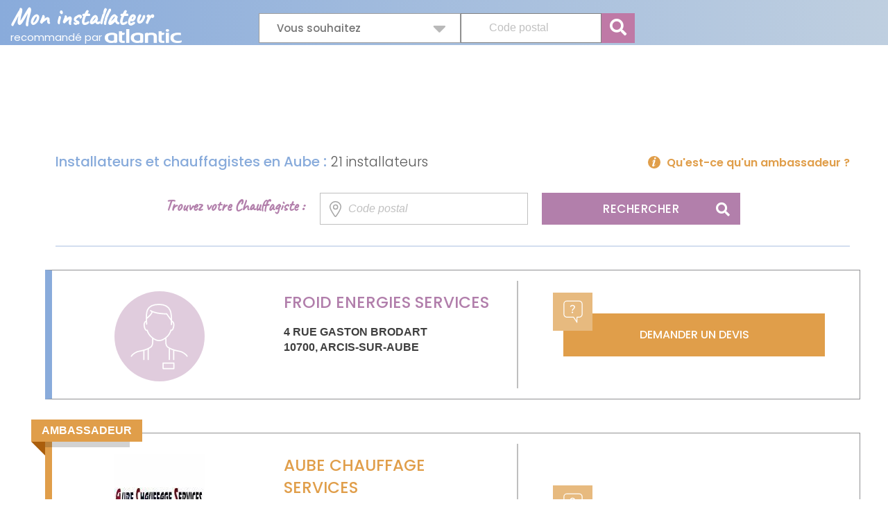

--- FILE ---
content_type: text/html; charset=UTF-8
request_url: https://mon-installateur.atlantic.fr/Departements/Chauffagiste-10-Aube
body_size: 194661
content:
<!doctype html>
<html lang="fr">
<head>
    <meta charset="utf-8">
    <meta name="viewport" content="width=device-width, initial-scale=1, shrink-to-fit=no, maximum-scale=1.0, user-scalable=0">
    <meta http-equiv="X-UA-Compatible" content="ie=edge" />    <title>Chauffagistes en Aube - Mon installateur recommandé par Atlantic</title>
<meta name="description" content="Les chauffagistes les plus sérieux en Aube – Votre devis en quelques clics" />

<meta http-equiv="Content-Type" content="text/html; charset=utf-8"/>
            <meta name="author" content="Mon Installateur"/>
                        <meta name="MSSmartTagsPreventParsing" content="TRUE"/>
    
            <link rel="canonical" href="https://mon-installateur.atlantic.fr/Departements/Chauffagiste-10-Aube" />
    
                                                <link rel="Index" title="Accueil" href="/"/>
                                                                                <link rel="Shortcut icon" type="image/png" href="/bundles/moninstallateur/img/static/favicon.png"/>
            <script src="https://mon-installateur.atlantic.fr/bundles/moninstallateur/js/vendor/jquery-3.4.1.min.js"></script>
    <script>
        window.quotation_confirmation_parameter = "Confirmation-devis"
        window.last_plan_featured_alias_name = "last_plan_featured_outbound_482x470"
    </script>

                        <!-- Matomo Tag Manager Atlantic All websites -->
            <script>
                var _mtm = window._mtm = window._mtm || [];
                _mtm.push({'mtm.startTime': (new Date().getTime()), 'event': 'mtm.Start'});
                var d=document, g=d.createElement('script'), s=d.getElementsByTagName('script')[0];
                g.async=true; g.src='https://tracking.groupe-atlantic.com/js/container_i05myeT5.js'; s.parentNode.insertBefore(g,s);
            </script>
            <!-- End Matomo Tag Manager -->
                <!-- Didomi -->
        <script type="text/javascript">
            (function () {
                (function (e, r) {
                    var t = document.createElement("link");
                    t.rel = "preconnect";
                    t.as = "script";
                    var n = document.createElement("link");
                    n.rel = "dns-prefetch";
                    n.as = "script";
                    var i = document.createElement("script");
                    i.id = "spcloader";
                    i.type = "text/javascript";
                    i["async"] = true;
                    i.charset = "utf-8";
                    var o = "https://sdk.privacy-center.org/" + e + "/loader.js?target_type=notice&target=" + r;
                    if (window.didomiConfig && window.didomiConfig.user) {
                        var a = window.didomiConfig.user;
                        var c = a.country;
                        var d = a.region;
                        if (c) {
                            o = o + "&country=" + c;
                            if (d) {
                                o = o + "&region=" + d
                            }
                        }
                    }
                    t.href = "https://sdk.privacy-center.org/";
                    n.href = "https://sdk.privacy-center.org/";
                    i.src = o;
                    var s = document.getElementsByTagName("script")[0];
                    s.parentNode.insertBefore(t, s);
                    s.parentNode.insertBefore(n, s);
                    s.parentNode.insertBefore(i, s)
                })("d244ee14-9639-4fa2-bd8e-59cc973be6ad", "b3DtBVgt")
            })();
        </script>
        <!-- End Didomi -->
                    <!-- Google Tag Manager -->
            <script>(function(w,d,s,l,i){w[l]=w[l]||[];w[l].push({'gtm.start':
                        new Date().getTime(),event:'gtm.js'});var f=d.getElementsByTagName(s)[0],
                    j=d.createElement(s),dl=l!='dataLayer'?'&l='+l:'';j.async=true;j.src=
                    'https://www.googletagmanager.com/gtm.js?id='+i+dl;f.parentNode.insertBefore(j,f);
                })(window,document,'script','dataLayer','GTM-55PB2TV');</script>
            <!-- End Google Tag Manager -->
                        <script type="text/javascript">
    window.kameleoonQueue = window.kameleoonQueue || [];
</script>
<script type="text/javascript" src="//dlxo0flt7n.kameleoon.eu/kameleoon.js" async="true"></script>
    
    <script>
    Array.from || document.write('<script src="https://cdnjs.cloudflare.com/ajax/libs/js-polyfills/0.1.42/polyfill.js" integrity="sha256-bXiN+GW47t3Gf2R1yZ6ldDMv8bbAmmnyhxmaTKfZDfU=" crossorigin="anonymous"><\/script>');
    Array.from || document.write('<script src="https://cdnjs.cloudflare.com/ajax/libs/picturefill/3.0.2/picturefill.min.js" integrity="sha256-iT+n/otuaeKCgxnASny7bxKeqCDbaV1M7VdX1ZRQtqg=" crossorigin="anonymous"><\/script>');
</script>
<link rel="preload" as="script" href="https://mon-installateur.atlantic.fr/bundles/moninstallateur/js/vendor/bootstrap-4.2.1.min.js">
<link rel="preconnect" href="https://fonts.googleapis.com">
<link rel="preconnect" href="https://fonts.gstatic.com" crossorigin>
<link href="https://fonts.googleapis.com/css2?family=Poppins:ital,wght@0,300;0,400;0,500;0,600;0,700;1,300;1,400;1,500;1,600;1,700&display=swap" rel="stylesheet">

<link rel="stylesheet" href="/assets/ezplatform/build/css/moninstallateur.312b16a1.css">

<link rel="apple-touch-icon" sizes="60x60" href="https://mon-installateur.atlantic.fr/bundles/moninstallateur/img/static/favicon-60x60.png">
<link rel="apple-touch-icon" sizes="72x72" href="https://mon-installateur.atlantic.fr/bundles/moninstallateur/img/static/favicon-72x72.png">
<link rel="apple-touch-icon" sizes="114x114" href="https://mon-installateur.atlantic.fr/bundles/moninstallateur/img/static/favicon-114x114.png">
<link rel="apple-touch-icon" sizes="120x120" href="https://mon-installateur.atlantic.fr/bundles/moninstallateur/img/static/favicon-120x120.png">
<link rel="apple-touch-icon" sizes="144x144" href="https://mon-installateur.atlantic.fr/bundles/moninstallateur/img/static/favicon-144x144.png">
<link rel="apple-touch-icon" sizes="152x152" href="https://mon-installateur.atlantic.fr/bundles/moninstallateur/img/static/favicon-152x152.png">
<link rel="apple-touch-icon" sizes="180x180" href="https://mon-installateur.atlantic.fr/bundles/moninstallateur/img/static/favicon-180x180.png">
<link rel="icon" type="image/png" href="https://mon-installateur.atlantic.fr/bundles/moninstallateur/img/static/Favicon-32x32px.png" sizes='32x32'>
</head>

<body data-spy="scroll" data-target="#left-menu" data-offset="300" class="position-relative">
                        <!-- Google Tag Manager (noscript) -->
            <noscript><iframe src="https://www.googletagmanager.com/ns.html?id=GTM-55PB2TV"
                              height="0" width="0" style="display:none;visibility:hidden"></iframe></noscript>
            <!-- End Google Tag Manager (noscript) -->
            
        <header class="header-listing">
    <div class="header-title-wrapper">
        <div class="main-title">
            <a href="/" class="title-link text-white text-decoration-none">
                <span class="title">Mon installateur</span>
            </a>
            <a href="/" class="subtitle-link text-white text-decoration-none">
                <span class="subtitle">recommandé par <img src="/bundles/moninstallateur/img/static/layout/header/logo_atlantic_blanc.png" class="logo white"/></span>
            </a>
        </div>
        <div class="main-actions-mobile">
    <a href="#" id="mobile-search-artisan" class="desktop-search">
        <div class="icon-search"></div>
    </a>
</div>
    </div>
    <div class="header-content-wrapper">
        <form name="fitter_search_form" method="post" action="/recherche" search_type="mon_installateur_listing_plan_city" class="header-search">
        <input type="hidden" id="fitter_search_form_plan_or_job" name="fitter_search_form[plan_or_job]" />
        <input type="hidden" id="fitter_search_form_search_type" name="fitter_search_form[search_type]" value="mon_installateur_listing_plan_city" />
        <div class="form-wrapper">
            <div class="secteur-select">
                <span id="sector-value">Vous souhaitez</span><i class="fas fa-caret-down js-caret-up-down"></i>
                <ul class="secteur-select-menu list-unstyled position-absolute">
                                                <li class="lvl1 install">
    <span class="lvl1-title">Installation / Remplacement <i class="fas fa-chevron-right"></i></span>
    <ul class="list-unstyled d-none d-md-block">
                    <li class="lvl2"
    data-id="Faire installer / remplacer une pompe à chaleur"
    data-name="Faire-installer-remplacer-une-pompe-a-chaleur"
    id="171">
    Une pompe à chaleur
</li>
                    <li class="lvl2"
    data-id="Faire installer / remplacer une chaudière"
    data-name="Faire-installer-remplacer-une-chaudiere"
    id="170">
    Une chaudière
</li>
                    <li class="lvl2"
    data-id="Faire installer / remplacer une climatisation"
    data-name="Faire-installer-remplacer-une-climatisation"
    id="172">
    Une climatisation
</li>
                    <li class="lvl2"
    data-id="Faire installer / remplacer un chauffe-eau"
    data-name="Faire-installer-remplacer-un-chauffe-eau"
    id="168">
    Un chauffe-eau
</li>
                    <li class="lvl2"
    data-id="Faire installer / remplacer un radiateur"
    data-name="Faire-installer-remplacer-un-radiateur"
    id="167">
    Un radiateur
</li>
                    <li class="lvl2"
    data-id="Faire installer / remplacer un sèche-serviettes"
    data-name="Faire-installer-remplacer-un-seche-serviettes"
    id="169">
    Un sèche-serviettes
</li>
                    <li class="lvl2"
    data-id="Faire installer / remplacer une ventilation"
    data-name="Faire-installer-remplacer-une-ventilation"
    id="173">
    Une ventilation
</li>
            </ul>
</li>
                                                <li class="lvl1 repare">
    <span class="lvl1-title">Réparation / Entretien <i class="fas fa-chevron-right"></i></span>
    <ul class="list-unstyled d-none d-md-block">
                    <li class="lvl2"
    data-id="Faire réparer / entretenir une pompe à chaleur"
    data-name="Faire-reparer-entretenir-une-pompe-a-chaleur"
    id="175">
    Une pompe à chaleur
</li>
                    <li class="lvl2"
    data-id="Faire réparer / entretenir une chaudière à gaz"
    data-name="Faire-reparer-entretenir-une-chaudiere-a-gaz"
    id="174">
    Une chaudière à gaz
</li>
                    <li class="lvl2"
    data-id="Faire réparer / entretenir une chaudière fioul"
    data-name="Faire-reparer-entretenir-une-chaudiere-fioul"
    id="158503">
    Une chaudière fioul
</li>
                    <li class="lvl2"
    data-id="Faire réparer / entretenir une climatisation"
    data-name="Faire-reparer-entretenir-une-climatisation"
    id="176">
    Une climatisation
</li>
                    <li class="lvl2"
    data-id="Faire réparer / entretenir un chauffe-eau électrique"
    data-name="Faire-reparer-entretenir-un-chauffe-eau-electrique"
    id="158497">
    Un chauffe-eau électrique
</li>
                    <li class="lvl2"
    data-id="Faire réparer / entretenir un chauffe-eau thermodynamique"
    data-name="Faire-reparer-entretenir-un-chauffe-eau-thermodynamique"
    id="158500">
    Un chauffe-eau thermodynamique
</li>
                    <li class="lvl2"
    data-id="Faire réparer / entretenir un radiateur"
    data-name="Faire-reparer-entretenir-un-radiateur"
    id="158491">
    Un radiateur
</li>
                    <li class="lvl2"
    data-id="Faire réparer / entretenir un sèche-serviettes"
    data-name="Faire-reparer-entretenir-un-seche-serviettes"
    id="158494">
    Un sèche-serviettes
</li>
                    <li class="lvl2"
    data-id="Faire réparer / entretenir une ventilation"
    data-name="Faire-reparer-entretenir-une-ventilation"
    id="279">
    Une ventilation
</li>
            </ul>
</li>
                                    </ul>
            </div>
            <div class="form-location-wrapper">
                <label for="location"><i class="fas fa-map-marker-alt"></i></label>
                
                <input type="text" id="fitter_search_form_zipcode_city" name="fitter_search_form[zipcode_city]" required="required" placeholder="Code postal" class="typeahead-input" pattern="^(.+ - [0-9]{5}|[0-9]{5})$" data-pattern-error="Ville - Code postal invalide" autocomplete="new-password" inputmode="numeric" />
            </div>
            <button type="submit" class="btn-search"><i class="fas fa-search"></i></button>
        </div>
        </form>
    </div>
</header>


        <link rel="stylesheet" href="/assets/ezplatform/build/css/moninstallateur/listing.c264e9c3.css">
    <script src="/assets/ezplatform/build/runtime.30cf4fab.js"></script><script src="/assets/ezplatform/build/js/moninstallateur/listing.cd9b0f99.js"></script>
    
    <div class="page-with-left-nav">
        <div class="d-none d-xl-block">
            
<aside class="left-nav row justify-content-center d-lg-flex">
    <nav class="col-12 col-lg-10">
                            <div class="google-maps-wrapper">
    <div class="google-maps">
        
        <div id="map" class="map" style="height: 380px;"></div>
                                                                                                                                                                                                                                                                                                                                                                                                                                                                                                                                                                                                                                                                                                                                                                                                                                                                                                                                                                                                                                                                                                                                                                                                                                                                                                                                                                                                                                                                                                                                                                                                                                                                                                                                                                                                                                                                                                                                    <span id="gmap-data" class="d-none" data-gmap-key="AIzaSyAJlEF7wGgjgwtAK1mcitEktCyBHoOFVzM" data-duplicated="true"></span>
    <script>
        var addressList = [{"type":"lat_lon","lat":48.533169999999998,"lon":4.1585999999999999,"isAmbassador":false},{"type":"lat_lon","lat":48.193429999999999,"lon":3.9986000000000002,"isAmbassador":true},{"type":"lat_lon","lat":48.330080000000002,"lon":4.0957499999999998,"isAmbassador":false},{"type":"lat_lon","lat":48.291029999999999,"lon":4.0259799999999997,"isAmbassador":true},{"type":"lat_lon","lat":48.33663,"lon":4.0823400000000003,"isAmbassador":true},{"type":"lat_lon","lat":48.318172893175998,"lon":4.0378754625128002,"isAmbassador":false},{"type":"lat_lon","lat":48.328949999999999,"lon":4.0380599999999998,"isAmbassador":false},{"type":"lat_lon","lat":48.181620000000002,"lon":4.4652500000000002,"isAmbassador":false},{"type":"lat_lon","lat":48.512120000000003,"lon":3.8848199999999999,"isAmbassador":true},{"type":"lat_lon","lat":48.224469999999997,"lon":4.1555099999999996,"isAmbassador":false},{"type":"lat_lon","lat":48.236687095809003,"lon":3.5488987036492001,"isAmbassador":true},{"type":"lat_lon","lat":48.534956558813001,"lon":4.0969337722335002,"isAmbassador":false},{"type":"lat_lon","lat":48.311325442594999,"lon":4.0249865983777999,"isAmbassador":true},{"type":"lat_lon","lat":48.234920000000002,"lon":4.14595,"isAmbassador":true},{"type":"lat_lon","lat":48.491570000000003,"lon":3.5053100000000001,"isAmbassador":true},{"type":"lat_lon","lat":48.425559999999997,"lon":2.7723599999999999,"isAmbassador":true},{"type":"lat_lon","lat":48.264679999999998,"lon":4.0407200000000003,"isAmbassador":true},{"type":"lat_lon","lat":48.256450000000001,"lon":3.8667099999999999,"isAmbassador":true},{"type":"lat_lon","lat":47.853079999999999,"lon":3.9821599999999999,"isAmbassador":true},{"type":"lat_lon","lat":48.493920427893997,"lon":4.3093100366353996,"isAmbassador":true},{"type":"lat_lon","lat":48.537309999999998,"lon":4.2288800000000002,"isAmbassador":true}];
        var paths = [];

        // On load seulement les images nécessaires
                                    paths.push("/bundles/moninstallateur/img/static/icones_svg/generique_pin_map.svg");
                                                paths.push("/bundles/moninstallateur/img/static/icones_svg/generique_pin_map_orange.svg");
                                                paths.push("/bundles/moninstallateur/img/static/icones_svg/generique_pin_map.svg");
                                                paths.push("/bundles/moninstallateur/img/static/icones_svg/generique_pin_map_orange.svg");
                                                paths.push("/bundles/moninstallateur/img/static/icones_svg/generique_pin_map_orange.svg");
                                                paths.push("/bundles/moninstallateur/img/static/icones_svg/generique_pin_map.svg");
                                                paths.push("/bundles/moninstallateur/img/static/icones_svg/generique_pin_map.svg");
                                                paths.push("/bundles/moninstallateur/img/static/icones_svg/generique_pin_map.svg");
                                                paths.push("/bundles/moninstallateur/img/static/icones_svg/generique_pin_map_orange.svg");
                                                paths.push("/bundles/moninstallateur/img/static/icones_svg/generique_pin_map.svg");
                                                paths.push("/bundles/moninstallateur/img/static/icones_svg/generique_pin_map_orange.svg");
                                                paths.push("/bundles/moninstallateur/img/static/icones_svg/generique_pin_map.svg");
                                                paths.push("/bundles/moninstallateur/img/static/icones_svg/generique_pin_map_orange.svg");
                                                paths.push("/bundles/moninstallateur/img/static/icones_svg/generique_pin_map_orange.svg");
                                                paths.push("/bundles/moninstallateur/img/static/icones_svg/generique_pin_map_orange.svg");
                                                paths.push("/bundles/moninstallateur/img/static/icones_svg/generique_pin_map_orange.svg");
                                                paths.push("/bundles/moninstallateur/img/static/icones_svg/generique_pin_map_orange.svg");
                                                paths.push("/bundles/moninstallateur/img/static/icones_svg/generique_pin_map_orange.svg");
                                                paths.push("/bundles/moninstallateur/img/static/icones_svg/generique_pin_map_orange.svg");
                                                paths.push("/bundles/moninstallateur/img/static/icones_svg/generique_pin_map_orange.svg");
                                                paths.push("/bundles/moninstallateur/img/static/icones_svg/generique_pin_map_orange.svg");
                    
    </script>


    </div>
    <ul class="list-unstyled px-3">
                                            
            <li class="row no-gutters justify-content-between" onclick="location.href='https://mon-installateur.atlantic.fr/Societe/FROID-ENERGIES-SERVICES'">
                <span class="picto-pin   col-1">
                    <span class="">1</span>
                </span>
                <span class="col-9 pl-0 pr-1 m-auto">
                    <p class="nom-entreprise">FROID ENERGIES SERVICES</p>
                </span>
                <span class="chevron-circle-right col-1"></span>
            </li>
                                            
            <li class="row no-gutters justify-content-between" onclick="location.href='https://mon-installateur.atlantic.fr/Societe/AUBE-CHAUFFAGE-SERVICES'">
                <span class="picto-pin ambassador  col-1">
                    <span class="">2</span>
                </span>
                <span class="col-9 pl-0 pr-1 m-auto">
                    <p class="nom-entreprise">AUBE CHAUFFAGE SERVICES</p>
                </span>
                <span class="chevron-circle-right col-1"></span>
            </li>
                                            
            <li class="row no-gutters justify-content-between" onclick="location.href='https://mon-installateur.atlantic.fr/Societe/GAZ-SERVICES-DISTRISAV'">
                <span class="picto-pin   col-1">
                    <span class="">3</span>
                </span>
                <span class="col-9 pl-0 pr-1 m-auto">
                    <p class="nom-entreprise">GAZ SERVICES DISTRISAV</p>
                </span>
                <span class="chevron-circle-right col-1"></span>
            </li>
                                            
            <li class="row no-gutters justify-content-between" onclick="location.href='https://mon-installateur.atlantic.fr/Societe/AUBE-ENERGIES'">
                <span class="picto-pin ambassador  col-1">
                    <span class="">4</span>
                </span>
                <span class="col-9 pl-0 pr-1 m-auto">
                    <p class="nom-entreprise">AUBE ENERGIES</p>
                </span>
                <span class="chevron-circle-right col-1"></span>
            </li>
                                            
            <li class="row no-gutters justify-content-between" onclick="location.href='https://mon-installateur.atlantic.fr/Societe/PLOMBERIE-AUBOISE-CG2A-LEVIEUX-GREGORY'">
                <span class="picto-pin ambassador  col-1">
                    <span class="">5</span>
                </span>
                <span class="col-9 pl-0 pr-1 m-auto">
                    <p class="nom-entreprise">PLOMBERIE AUBOISE CG2A LEVIEUX GREGORY</p>
                </span>
                <span class="chevron-circle-right col-1"></span>
            </li>
                                            
            <li class="row no-gutters justify-content-between" onclick="location.href='https://mon-installateur.atlantic.fr/Societe/ENGIE-HOME-SERVICES-TROYES'">
                <span class="picto-pin   col-1">
                    <span class="">6</span>
                </span>
                <span class="col-9 pl-0 pr-1 m-auto">
                    <p class="nom-entreprise">ENGIE HOME SERVICES TROYES</p>
                </span>
                <span class="chevron-circle-right col-1"></span>
            </li>
                                            
            <li class="row no-gutters justify-content-between" onclick="location.href='https://mon-installateur.atlantic.fr/Societe/AUBE-CLIM'">
                <span class="picto-pin   col-1">
                    <span class="">7</span>
                </span>
                <span class="col-9 pl-0 pr-1 m-auto">
                    <p class="nom-entreprise">AUBE CLIM</p>
                </span>
                <span class="chevron-circle-right col-1"></span>
            </li>
                                            
            <li class="row no-gutters justify-content-between" onclick="location.href='https://mon-installateur.atlantic.fr/Societe/ACP'">
                <span class="picto-pin   col-1">
                    <span class="">8</span>
                </span>
                <span class="col-9 pl-0 pr-1 m-auto">
                    <p class="nom-entreprise">ACP</p>
                </span>
                <span class="chevron-circle-right col-1"></span>
            </li>
                                            
            <li class="row no-gutters justify-content-between" onclick="location.href='https://mon-installateur.atlantic.fr/Societe/DUMONT-DAVID'">
                <span class="picto-pin ambassador  col-1">
                    <span class="">9</span>
                </span>
                <span class="col-9 pl-0 pr-1 m-auto">
                    <p class="nom-entreprise">DUMONT DAVID</p>
                </span>
                <span class="chevron-circle-right col-1"></span>
            </li>
                                            
            <li class="row no-gutters justify-content-between" onclick="location.href='https://mon-installateur.atlantic.fr/Societe/LEBOEUF-FLORENT-SAS'">
                <span class="picto-pin  picto-pin__small-size col-1">
                    <span class="">10</span>
                </span>
                <span class="col-9 pl-0 pr-1 m-auto">
                    <p class="nom-entreprise">LEBOEUF FLORENT SAS</p>
                </span>
                <span class="chevron-circle-right col-1"></span>
            </li>
                                            
            <li class="row no-gutters justify-content-between" onclick="location.href='https://mon-installateur.atlantic.fr/Societe/CLIM-ECO-ESEO'">
                <span class="picto-pin ambassador picto-pin__small-size col-1">
                    <span class="">11</span>
                </span>
                <span class="col-9 pl-0 pr-1 m-auto">
                    <p class="nom-entreprise">CLIM ECO ESEO</p>
                </span>
                <span class="chevron-circle-right col-1"></span>
            </li>
                                            
            <li class="row no-gutters justify-content-between" onclick="location.href='https://mon-installateur.atlantic.fr/Societe/SOS-TECHNIQUE-MARTIN'">
                <span class="picto-pin  picto-pin__small-size col-1">
                    <span class="">12</span>
                </span>
                <span class="col-9 pl-0 pr-1 m-auto">
                    <p class="nom-entreprise">SOS TECHNIQUE MARTIN</p>
                </span>
                <span class="chevron-circle-right col-1"></span>
            </li>
                                            
            <li class="row no-gutters justify-content-between" onclick="location.href='https://mon-installateur.atlantic.fr/Societe/MARCO-CLIMATISATION'">
                <span class="picto-pin ambassador picto-pin__small-size col-1">
                    <span class="">13</span>
                </span>
                <span class="col-9 pl-0 pr-1 m-auto">
                    <p class="nom-entreprise">MARCO CLIMATISATION</p>
                </span>
                <span class="chevron-circle-right col-1"></span>
            </li>
                                            
            <li class="row no-gutters justify-content-between" onclick="location.href='https://mon-installateur.atlantic.fr/Societe/INACTIF-DOUCET-ENTREPRISE'">
                <span class="picto-pin ambassador picto-pin__small-size col-1">
                    <span class="">14</span>
                </span>
                <span class="col-9 pl-0 pr-1 m-auto">
                    <p class="nom-entreprise">INACTIF - DOUCET ENTREPRISE</p>
                </span>
                <span class="chevron-circle-right col-1"></span>
            </li>
                                            
            <li class="row no-gutters justify-content-between" onclick="location.href='https://mon-installateur.atlantic.fr/Societe/LR-CHAUFFAGE'">
                <span class="picto-pin ambassador picto-pin__small-size col-1">
                    <span class="">15</span>
                </span>
                <span class="col-9 pl-0 pr-1 m-auto">
                    <p class="nom-entreprise">LR CHAUFFAGE</p>
                </span>
                <span class="chevron-circle-right col-1"></span>
            </li>
                                            
            <li class="row no-gutters justify-content-between" onclick="location.href='https://mon-installateur.atlantic.fr/Societe/AUJARD-HOMESERVE'">
                <span class="picto-pin ambassador picto-pin__small-size col-1">
                    <span class="">16</span>
                </span>
                <span class="col-9 pl-0 pr-1 m-auto">
                    <p class="nom-entreprise">AUJARD (HOMESERVE)</p>
                </span>
                <span class="chevron-circle-right col-1"></span>
            </li>
                                            
            <li class="row no-gutters justify-content-between" onclick="location.href='https://mon-installateur.atlantic.fr/Societe/GAURIER-ALEXANDRE'">
                <span class="picto-pin ambassador picto-pin__small-size col-1">
                    <span class="">17</span>
                </span>
                <span class="col-9 pl-0 pr-1 m-auto">
                    <p class="nom-entreprise">GAURIER ALEXANDRE</p>
                </span>
                <span class="chevron-circle-right col-1"></span>
            </li>
                                            
            <li class="row no-gutters justify-content-between" onclick="location.href='https://mon-installateur.atlantic.fr/Societe/AM2E'">
                <span class="picto-pin ambassador picto-pin__small-size col-1">
                    <span class="">18</span>
                </span>
                <span class="col-9 pl-0 pr-1 m-auto">
                    <p class="nom-entreprise">AM2E</p>
                </span>
                <span class="chevron-circle-right col-1"></span>
            </li>
                                            
            <li class="row no-gutters justify-content-between" onclick="location.href='https://mon-installateur.atlantic.fr/Societe/DAIAN'">
                <span class="picto-pin ambassador picto-pin__small-size col-1">
                    <span class="">19</span>
                </span>
                <span class="col-9 pl-0 pr-1 m-auto">
                    <p class="nom-entreprise">DAIAN</p>
                </span>
                <span class="chevron-circle-right col-1"></span>
            </li>
                                            
            <li class="row no-gutters justify-content-between" onclick="location.href='https://mon-installateur.atlantic.fr/Societe/ALLOT-SOCIETE'">
                <span class="picto-pin ambassador picto-pin__small-size col-1">
                    <span class="">20</span>
                </span>
                <span class="col-9 pl-0 pr-1 m-auto">
                    <p class="nom-entreprise">ALLOT SOCIETE</p>
                </span>
                <span class="chevron-circle-right col-1"></span>
            </li>
                                            
            <li class="row no-gutters justify-content-between" onclick="location.href='https://mon-installateur.atlantic.fr/Societe/PEYTHIEU'">
                <span class="picto-pin ambassador picto-pin__small-size col-1">
                    <span class="">21</span>
                </span>
                <span class="col-9 pl-0 pr-1 m-auto">
                    <p class="nom-entreprise">PEYTHIEU</p>
                </span>
                <span class="chevron-circle-right col-1"></span>
            </li>
            </ul>
</div>

                    
        
                    <div class="bloc-autres-projets">
                <div>
                                                    <h4 class="align-items-center">
                        Autres départements
        </h4>
        
        <ul class="list-unstyled row">
                            <li class="col-12"><a href="/Departements/Chauffagiste-21-Cote-d-Or">Côte-d&#039;Or (21)</a></li>
                            <li class="col-12"><a href="/Departements/Chauffagiste-51-Marne">Marne (51)</a></li>
                            <li class="col-12"><a href="/Departements/Chauffagiste-52-Haute-Marne">Haute-Marne (52)</a></li>
                            <li class="col-12"><a href="/Departements/Chauffagiste-77-Seine-et-Marne">Seine-et-Marne (77)</a></li>
                            <li class="col-12"><a href="/Departements/Chauffagiste-89-Yonne">Yonne (89)</a></li>
                    </ul>

                                    </div>
            </div>

            <div class="bloc-region">
                <div>
                                            
                                    </div>
            </div>
            </nav>
</aside>
        </div>
        <main class="row no-gutters ml-3 ml-md-4 pr-3 pr-md-4 pt-4  align-content-start justify-content-center">
                                    <div class="bloc-resultats row px-3">
                <div class="col-12">

                    <div class="bloc-resultats-title">
                                                <div class="bloc-resultats-title__count">
                            <h1> Installateurs et chauffagistes en Aube </h1> :
                            <span>
                                21
                                                                    installateurs
                                                            </span>
                        </div>
                        <div class="help-links--desktop">
                                                                                                <a href="/Choisissez-nos-installateurs-ambassadeurs" target="_blank" class="help-page-link help-page-link--ambassador">
                                        <img src="/bundles/moninstallateur/img/static/icones_svg/help_page_ambassador.svg" alt="">
                                        <span> Qu'est-ce qu'un ambassadeur ? </span>
                                    </a>
                                                                                    </div>
                    </div>
                                            <link rel="stylesheet" href="/assets/ezplatform/build/css/moninstallateur/content.2405363d.css">
                        <div class="job-finder-bloc">
                            <form name="fitter_search_form" method="post" action="/recherche" plan_or_job="Chauffagiste" search_type="mon_installateur_listing_job_city" class="job-finder__form">
    <input type="hidden" id="fitter_search_form_plan_or_job" name="fitter_search_form[plan_or_job]" value="Chauffagiste" />
    <input type="hidden" id="fitter_search_form_search_type" name="fitter_search_form[search_type]" value="mon_installateur_listing_job_city" />
                    <label class="main-label" for=""> Trouvez votre Chauffagiste :</label>
    <div class="form-location-wrapper">
        <label for="location"><div class="map-marker-svg"></div></label>
        
        <input type="text" id="fitter_search_form_zipcode_city" name="fitter_search_form[zipcode_city]" required="required" placeholder="Code postal" class="typeahead-input" pattern="^(.+ - [0-9]{5}|[0-9]{5})$" />
    </div>
    <button type="submit" class="btn-search"><span class="text">Rechercher</span><i class="fas fa-search"></i></button>
</form>
                        </div>
                                                                <div class="mt-5 mb-5">
                                                                                                                                            

<div class="bloc-resultat row ">
        <div class="left-part col-12 col-md-7">
        <div class="up-left-part row justify-content-center">
            <div class="col-12 col-md-5 logo-entreprise">
                <a href="/Societe/FROID-ENERGIES-SERVICES" class="entreprise-link">
                                            <img src="/bundles/moninstallateur/img/static/icon-installateur-defaut.svg"
                             class="px-4 mb-4 mb-md-0 d-block mx-auto default-fitter-logo" alt="Installateur par défaut">
                                    </a>
            </div>
            <div class="col-12 col-md-7 infos-entreprise pl-3 pl-md-5">
                <a href="/Societe/FROID-ENERGIES-SERVICES" class="entreprise-link"><p class="text-uppercase nom-entreprise">FROID ENERGIES SERVICES</p></a>
                <div class="row align-items-center">
                    <div class="col-4 col-md-12">
                                            </div>
                    <div class="col-8 col-md-12 d-md-none">
                        <span>
                                                    </span>
                    </div>
                </div>
                <p>
                    4 RUE GASTON BRODART<br>
                    <span class="ezstring-field">10700</span>, <span class="ezstring-field">ARCIS-SUR-AUBE</span>
                </p>
            </div>
        </div>

            <div class="carousel slide px-md-3 px-lg-4" data-ride="carousel" data-interval="1000000" data-wrap="false"><div class="carousel-inner row w-100 mx-auto down-left-part" role="listbox"></div></div>
        <div class="row mt-5 d-md-none">
                            <div class="col bouton-devis-container">
                                        
                                        
                                                            <button class="bouton-devis d-inline-block text-center text-uppercase"
                            data-quotation="true"
                            data-content-id="160707"
                            data-siret="48413215400028"
                            data-company-name="FROID ENERGIES SERVICES"
                            data-product-family=""
                            data-toggle="modal"
                            data-target="#askForAQuotation">
                        Demander un devis
                    </button>
                                    </div>
                    </div>
    </div>
    <div class="right-part col-5 d-none d-md-flex w-100">
        <div class="row no-gutters align-items-center w-100">
            <div class="col-12 w-100">
                <div class="recommended row align-items-center w-100">
                    <div class="col-8 col-md-6 col-lg-5 recommended-note">
                                            </div>
                </div>
                <div class="row w-100">
                                    <div class="col bouton-devis-container">
                                        
                                        
                                                            <button class="bouton-devis d-inline-block text-center text-uppercase"
                            data-quotation="true"
                            data-content-id="160707"
                            data-siret="48413215400028"
                            data-company-name="FROID ENERGIES SERVICES"
                            data-product-family=""
                            data-toggle="modal"
                            data-target="#askForAQuotation">
                        Demander un devis
                    </button>
                                    </div>
            
                </div>
            </div>
        </div>
    </div>
</div>
                        </div>
                                            <div class="mb-5">
                                                                                                                                            

<div class="bloc-resultat row ambassador">
            <div class="ambassador-header">
            <div class="ambassador-header-label">
                AMBASSADEUR
            </div>
            <div class="ambassador-header-triangle"> </div>
            <div class="ambassador-header-shadow"> </div>
        </div>
        <div class="left-part col-12 col-md-7">
        <div class="up-left-part row justify-content-center">
            <div class="col-12 col-md-5 logo-entreprise">
                <a href="/Societe/AUBE-CHAUFFAGE-SERVICES" class="entreprise-link">
                                                                                    <img class="lazy img-fluid px-4 px-md-0 mb-4 mb-md-0 d-block mx-auto img-fluid"                data-src="https://mon-installateur.atlantic.fr/var/atlantic_mon_installateur/storage/images/_aliases/fitter_logo/3/5/4/7/17453-1366-fre-FR/463b4a552539-download-10-.jpg"                width="130" height="130"                alt="Logo entreprise"  class="ezimage-field"/>
            
                                    </a>
            </div>
            <div class="col-12 col-md-7 infos-entreprise pl-3 pl-md-5">
                <a href="/Societe/AUBE-CHAUFFAGE-SERVICES" class="entreprise-link"><p class="text-uppercase nom-entreprise">AUBE CHAUFFAGE SERVICES</p></a>
                <div class="row align-items-center">
                    <div class="col-4 col-md-12">
                                            </div>
                    <div class="col-8 col-md-12 d-md-none">
                        <span>
                                                    </span>
                    </div>
                </div>
                <p>
                    41-1 RUE DE L HOTEL DE VILLE<br>
                    <span class="ezstring-field">10320</span>, <span class="ezstring-field">BOUILLY</span>
                </p>
            </div>
        </div>

            <div class="carousel slide px-md-3 px-lg-4" data-ride="carousel" data-interval="1000000" data-wrap="false"><div class="carousel-inner row w-100 mx-auto down-left-part" role="listbox"><div class="carousel-item col-12 col-sm-12 col-xl-4"><div class="competence-bloc"><div class="picto"><img
                src="https://mon-installateur.atlantic.fr/var/atlantic_mon_installateur/storage/images/3/9/7/1/1793-5-fre-FR/0417e997f1a0-listing_specialites_chaudiere_sol.png"
                alt=""
                class="img-picto" height="31" width="31"             /></div><div class="competence-text word-break text-uppercase">
                                    CHAUDIÈRE
                            </div></div></div><div class="carousel-item col-12 col-sm-12 col-xl-4"><div class="competence-bloc"><div class="picto"><img
                src="https://mon-installateur.atlantic.fr/var/atlantic_mon_installateur/storage/images/3/9/7/1/1793-5-fre-FR/0417e997f1a0-listing_specialites_chaudiere_sol.png"
                alt=""
                class="img-picto" height="31" width="31"             /></div><div class="competence-text word-break text-uppercase">
                                    CHAUDIÈRE FIOUL
                            </div></div></div><div class="carousel-item col-12 col-sm-12 col-xl-4"><div class="competence-bloc"><div class="picto"><img
                src="https://mon-installateur.atlantic.fr/var/atlantic_mon_installateur/storage/images/3/9/7/1/1793-5-fre-FR/0417e997f1a0-listing_specialites_chaudiere_sol.png"
                alt=""
                class="img-picto" height="31" width="31"             /></div><div class="competence-text word-break text-uppercase">
                                    CHAUDIÈRE MURALE GAZ
                            </div></div></div><div class="carousel-item col-12 col-sm-12 col-xl-4"><div class="competence-bloc"><div class="picto"><img
                src="https://mon-installateur.atlantic.fr/var/atlantic_mon_installateur/storage/images/1/0/8/1/1801-6-fre-FR/f571d1448fad-listing_specialites_pac_aerothermie.png"
                alt=""
                class="img-picto" height="36" width="36"             /></div><div class="competence-text word-break text-uppercase">
                                    POMPE À CHALEUR (AÉROTHERMIE)
                            </div></div></div></div><a class="carousel-control-prev" role="button" data-slide="prev"><i class="fa fa-chevron-left control-arrow" aria-hidden="true"></i><span class="sr-only">Previous</span></a><a class="carousel-control-next" role="button" data-slide="next"><i class="fa fa-chevron-right control-arrow" aria-hidden="true"></i><span class="sr-only">Next</span></a></div>
        <div class="row mt-5 d-md-none">
                            <div class="col bouton-devis-container">
                                        
                                        
                                                            <button class="bouton-devis d-inline-block text-center text-uppercase"
                            data-quotation="true"
                            data-content-id="1501"
                            data-siret="45199566600059"
                            data-company-name="AUBE CHAUFFAGE SERVICES"
                            data-product-family=""
                            data-toggle="modal"
                            data-target="#askForAQuotation">
                        Demander un devis
                    </button>
                                    </div>
                    </div>
    </div>
    <div class="right-part col-5 d-none d-md-flex w-100">
        <div class="row no-gutters align-items-center w-100">
            <div class="col-12 w-100">
                <div class="recommended row align-items-center w-100">
                    <div class="col-8 col-md-6 col-lg-5 recommended-note">
                                            </div>
                </div>
                <div class="row w-100">
                                    <div class="col bouton-devis-container">
                                        
                                        
                                                            <button class="bouton-devis d-inline-block text-center text-uppercase"
                            data-quotation="true"
                            data-content-id="1501"
                            data-siret="45199566600059"
                            data-company-name="AUBE CHAUFFAGE SERVICES"
                            data-product-family=""
                            data-toggle="modal"
                            data-target="#askForAQuotation">
                        Demander un devis
                    </button>
                                    </div>
            
                </div>
            </div>
        </div>
    </div>
</div>
                        </div>
                                            <div class="mb-5">
                                                                                                                                            

<div class="bloc-resultat row ">
        <div class="left-part col-12 col-md-7">
        <div class="up-left-part row justify-content-center">
            <div class="col-12 col-md-5 logo-entreprise">
                <a href="/Societe/GAZ-SERVICES-DISTRISAV" class="entreprise-link">
                                                                                    <img class="lazy img-fluid px-4 px-md-0 mb-4 mb-md-0 d-block mx-auto img-fluid"                data-src="https://mon-installateur.atlantic.fr/var/atlantic_mon_installateur/storage/images/_aliases/fitter_logo/4/1/6/4/3674614-266-fre-FR/3b0c90b6dd43-download.jpg"                width="104" height="130"                alt="Logo entreprise"  class="ezimage-field"/>
            
                                    </a>
            </div>
            <div class="col-12 col-md-7 infos-entreprise pl-3 pl-md-5">
                <a href="/Societe/GAZ-SERVICES-DISTRISAV" class="entreprise-link"><p class="text-uppercase nom-entreprise">GAZ SERVICES DISTRISAV</p></a>
                <div class="row align-items-center">
                    <div class="col-4 col-md-12">
                                            </div>
                    <div class="col-8 col-md-12 d-md-none">
                        <span>
                                                    </span>
                    </div>
                </div>
                <p>
                    7 RUE DU MOUTOT
ZAC DU MOUTOT<br>
                    <span class="ezstring-field">10150</span>, <span class="ezstring-field">LAVAU</span>
                </p>
            </div>
        </div>

            <div class="carousel slide px-md-3 px-lg-4" data-ride="carousel" data-interval="1000000" data-wrap="false"><div class="carousel-inner row w-100 mx-auto down-left-part" role="listbox"></div></div>
        <div class="row mt-5 d-md-none">
                            <div class="col bouton-devis-container">
                                        
                                        
                                                            <button class="bouton-devis d-inline-block text-center text-uppercase"
                            data-quotation="true"
                            data-content-id="159250"
                            data-siret="39267776100034"
                            data-company-name="GAZ SERVICES DISTRISAV"
                            data-product-family=""
                            data-toggle="modal"
                            data-target="#askForAQuotation">
                        Demander un devis
                    </button>
                                    </div>
                    </div>
    </div>
    <div class="right-part col-5 d-none d-md-flex w-100">
        <div class="row no-gutters align-items-center w-100">
            <div class="col-12 w-100">
                <div class="recommended row align-items-center w-100">
                    <div class="col-8 col-md-6 col-lg-5 recommended-note">
                                            </div>
                </div>
                <div class="row w-100">
                                    <div class="col bouton-devis-container">
                                        
                                        
                                                            <button class="bouton-devis d-inline-block text-center text-uppercase"
                            data-quotation="true"
                            data-content-id="159250"
                            data-siret="39267776100034"
                            data-company-name="GAZ SERVICES DISTRISAV"
                            data-product-family=""
                            data-toggle="modal"
                            data-target="#askForAQuotation">
                        Demander un devis
                    </button>
                                    </div>
            
                </div>
            </div>
        </div>
    </div>
</div>
                        </div>
                                            <div class="mb-5">
                                                                                                                                            

<div class="bloc-resultat row ambassador">
            <div class="ambassador-header">
            <div class="ambassador-header-label">
                AMBASSADEUR
            </div>
            <div class="ambassador-header-triangle"> </div>
            <div class="ambassador-header-shadow"> </div>
        </div>
        <div class="left-part col-12 col-md-7">
        <div class="up-left-part row justify-content-center">
            <div class="col-12 col-md-5 logo-entreprise">
                <a href="/Societe/AUBE-ENERGIES" class="entreprise-link">
                                                                                    <img class="lazy img-fluid px-4 px-md-0 mb-4 mb-md-0 d-block mx-auto img-fluid"                data-src="https://mon-installateur.atlantic.fr/var/atlantic_mon_installateur/storage/images/_aliases/fitter_logo/4/3/2/5/3355234-2-fre-FR/622ffe904735-logo-aube-energies.jpg"                width="130" height="130"                alt="Logo entreprise"  class="ezimage-field"/>
            
                                    </a>
            </div>
            <div class="col-12 col-md-7 infos-entreprise pl-3 pl-md-5">
                <a href="/Societe/AUBE-ENERGIES" class="entreprise-link"><p class="text-uppercase nom-entreprise">AUBE ENERGIES</p></a>
                <div class="row align-items-center">
                    <div class="col-4 col-md-12">
                                            </div>
                    <div class="col-8 col-md-12 d-md-none">
                        <span>
                                                    </span>
                    </div>
                </div>
                <p>
                    142 AVENUE GENERAL LECLERC<br>
                    <span class="ezstring-field">10300</span>, <span class="ezstring-field">STE SAVINE</span>
                </p>
            </div>
        </div>

            <div class="carousel slide px-md-3 px-lg-4" data-ride="carousel" data-interval="1000000" data-wrap="false"><div class="carousel-inner row w-100 mx-auto down-left-part" role="listbox"><div class="carousel-item col-12 col-sm-12 col-xl-4"><div class="competence-bloc"><div class="picto"><img
                src="https://mon-installateur.atlantic.fr/var/atlantic_mon_installateur/storage/images/3/9/7/1/1793-5-fre-FR/0417e997f1a0-listing_specialites_chaudiere_sol.png"
                alt=""
                class="img-picto" height="31" width="31"             /></div><div class="competence-text word-break text-uppercase">
                                    CHAUDIÈRE
                            </div></div></div><div class="carousel-item col-12 col-sm-12 col-xl-4"><div class="competence-bloc"><div class="picto"><img
                src="https://mon-installateur.atlantic.fr/var/atlantic_mon_installateur/storage/images/3/9/7/1/1793-5-fre-FR/0417e997f1a0-listing_specialites_chaudiere_sol.png"
                alt=""
                class="img-picto" height="31" width="31"             /></div><div class="competence-text word-break text-uppercase">
                                    CHAUDIÈRE MURALE GAZ
                            </div></div></div><div class="carousel-item col-12 col-sm-12 col-xl-4"><div class="competence-bloc"><div class="picto"><img
                src="https://mon-installateur.atlantic.fr/var/atlantic_mon_installateur/storage/images/1/0/8/1/1801-6-fre-FR/f571d1448fad-listing_specialites_pac_aerothermie.png"
                alt=""
                class="img-picto" height="36" width="36"             /></div><div class="competence-text word-break text-uppercase">
                                    POMPE À CHALEUR (AÉROTHERMIE)
                            </div></div></div></div><a class="carousel-control-prev" role="button" data-slide="prev"><i class="fa fa-chevron-left control-arrow" aria-hidden="true"></i><span class="sr-only">Previous</span></a><a class="carousel-control-next" role="button" data-slide="next"><i class="fa fa-chevron-right control-arrow" aria-hidden="true"></i><span class="sr-only">Next</span></a></div>
        <div class="row mt-5 d-md-none">
                            <div class="col bouton-devis-container">
                                        
                                        
                                                            <button class="bouton-devis d-inline-block text-center text-uppercase"
                            data-quotation="true"
                            data-content-id="154174"
                            data-siret="81888563400019"
                            data-company-name="AUBE ENERGIES"
                            data-product-family=""
                            data-toggle="modal"
                            data-target="#askForAQuotation">
                        Demander un devis
                    </button>
                                    </div>
                    </div>
    </div>
    <div class="right-part col-5 d-none d-md-flex w-100">
        <div class="row no-gutters align-items-center w-100">
            <div class="col-12 w-100">
                <div class="recommended row align-items-center w-100">
                    <div class="col-8 col-md-6 col-lg-5 recommended-note">
                                            </div>
                </div>
                <div class="row w-100">
                                    <div class="col bouton-devis-container">
                                        
                                        
                                                            <button class="bouton-devis d-inline-block text-center text-uppercase"
                            data-quotation="true"
                            data-content-id="154174"
                            data-siret="81888563400019"
                            data-company-name="AUBE ENERGIES"
                            data-product-family=""
                            data-toggle="modal"
                            data-target="#askForAQuotation">
                        Demander un devis
                    </button>
                                    </div>
            
                </div>
            </div>
        </div>
    </div>
</div>
                        </div>
                                            <div class="mb-5">
                                                                                                                                            

<div class="bloc-resultat row ambassador">
            <div class="ambassador-header">
            <div class="ambassador-header-label">
                AMBASSADEUR
            </div>
            <div class="ambassador-header-triangle"> </div>
            <div class="ambassador-header-shadow"> </div>
        </div>
        <div class="left-part col-12 col-md-7">
        <div class="up-left-part row justify-content-center">
            <div class="col-12 col-md-5 logo-entreprise">
                <a href="/Societe/PLOMBERIE-AUBOISE-CG2A-LEVIEUX-GREGORY" class="entreprise-link">
                                                                                    <img class="lazy img-fluid px-4 px-md-0 mb-4 mb-md-0 d-block mx-auto img-fluid"                data-src="https://mon-installateur.atlantic.fr/var/atlantic_mon_installateur/storage/images/_aliases/fitter_logo/8/8/0/4/484088-267-fre-FR/ff9c19a87433-logo_88086407900012.jpg"                width="208" height="130"                alt="Logo entreprise"  class="ezimage-field"/>
            
                                    </a>
            </div>
            <div class="col-12 col-md-7 infos-entreprise pl-3 pl-md-5">
                <a href="/Societe/PLOMBERIE-AUBOISE-CG2A-LEVIEUX-GREGORY" class="entreprise-link"><p class="text-uppercase nom-entreprise">PLOMBERIE AUBOISE CG2A LEVIEUX GREGORY</p></a>
                <div class="row align-items-center">
                    <div class="col-4 col-md-12">
                                            </div>
                    <div class="col-8 col-md-12 d-md-none">
                        <span>
                                                    </span>
                    </div>
                </div>
                <p>
                    28 RUE DES MOISSONS
ZONE ARTISANALE DES TROPRES II<br>
                    <span class="ezstring-field">10150</span>, <span class="ezstring-field">STE MAURE</span>
                </p>
            </div>
        </div>

            <div class="carousel slide px-md-3 px-lg-4" data-ride="carousel" data-interval="1000000" data-wrap="false"><div class="carousel-inner row w-100 mx-auto down-left-part" role="listbox"><div class="carousel-item col-12 col-sm-12 col-xl-4"><div class="competence-bloc"><div class="picto"><img
                src="https://mon-installateur.atlantic.fr/var/atlantic_mon_installateur/storage/images/3/9/7/1/1793-5-fre-FR/0417e997f1a0-listing_specialites_chaudiere_sol.png"
                alt=""
                class="img-picto" height="31" width="31"             /></div><div class="competence-text word-break text-uppercase">
                                    CHAUDIÈRE
                            </div></div></div><div class="carousel-item col-12 col-sm-12 col-xl-4"><div class="competence-bloc"><div class="picto"><img
                src="https://mon-installateur.atlantic.fr/var/atlantic_mon_installateur/storage/images/3/9/7/1/1793-5-fre-FR/0417e997f1a0-listing_specialites_chaudiere_sol.png"
                alt=""
                class="img-picto" height="31" width="31"             /></div><div class="competence-text word-break text-uppercase">
                                    CHAUDIÈRE FIOUL
                            </div></div></div><div class="carousel-item col-12 col-sm-12 col-xl-4"><div class="competence-bloc"><div class="picto"><img
                src="https://mon-installateur.atlantic.fr/var/atlantic_mon_installateur/storage/images/3/9/7/1/1793-5-fre-FR/0417e997f1a0-listing_specialites_chaudiere_sol.png"
                alt=""
                class="img-picto" height="31" width="31"             /></div><div class="competence-text word-break text-uppercase">
                                    CHAUDIÈRE MURALE GAZ
                            </div></div></div><div class="carousel-item col-12 col-sm-12 col-xl-4"><div class="competence-bloc"><div class="picto"><img
                src="https://mon-installateur.atlantic.fr/var/atlantic_mon_installateur/storage/images/1/0/8/1/1801-6-fre-FR/f571d1448fad-listing_specialites_pac_aerothermie.png"
                alt=""
                class="img-picto" height="36" width="36"             /></div><div class="competence-text word-break text-uppercase">
                                    POMPE À CHALEUR (AÉROTHERMIE)
                            </div></div></div></div><a class="carousel-control-prev" role="button" data-slide="prev"><i class="fa fa-chevron-left control-arrow" aria-hidden="true"></i><span class="sr-only">Previous</span></a><a class="carousel-control-next" role="button" data-slide="next"><i class="fa fa-chevron-right control-arrow" aria-hidden="true"></i><span class="sr-only">Next</span></a></div>
        <div class="row mt-5 d-md-none">
                            <div class="col bouton-devis-container">
                                        
                                        
                                                            <button class="bouton-devis d-inline-block text-center text-uppercase"
                            data-quotation="true"
                            data-content-id="83108"
                            data-siret="88086407900012"
                            data-company-name="PLOMBERIE AUBOISE CG2A LEVIEUX GREGORY"
                            data-product-family=""
                            data-toggle="modal"
                            data-target="#askForAQuotation">
                        Demander un devis
                    </button>
                                    </div>
                    </div>
    </div>
    <div class="right-part col-5 d-none d-md-flex w-100">
        <div class="row no-gutters align-items-center w-100">
            <div class="col-12 w-100">
                <div class="recommended row align-items-center w-100">
                    <div class="col-8 col-md-6 col-lg-5 recommended-note">
                                            </div>
                </div>
                <div class="row w-100">
                                    <div class="col bouton-devis-container">
                                        
                                        
                                                            <button class="bouton-devis d-inline-block text-center text-uppercase"
                            data-quotation="true"
                            data-content-id="83108"
                            data-siret="88086407900012"
                            data-company-name="PLOMBERIE AUBOISE CG2A LEVIEUX GREGORY"
                            data-product-family=""
                            data-toggle="modal"
                            data-target="#askForAQuotation">
                        Demander un devis
                    </button>
                                    </div>
            
                </div>
            </div>
        </div>
    </div>
</div>
                        </div>
                                            <div class="mb-5">
                                                                                                                                            

<div class="bloc-resultat row ">
        <div class="left-part col-12 col-md-7">
        <div class="up-left-part row justify-content-center">
            <div class="col-12 col-md-5 logo-entreprise">
                <a href="/Societe/ENGIE-HOME-SERVICES-TROYES" class="entreprise-link">
                                                                                    <img class="lazy img-fluid px-4 px-md-0 mb-4 mb-md-0 d-block mx-auto img-fluid"                data-src="https://mon-installateur.atlantic.fr/var/atlantic_mon_installateur/storage/images/_aliases/fitter_logo/2/8/0/4/1234082-36-fre-FR/9d9960c3083c-9d38ae7f-engie_home_services.jpg"                width="512" height="130"                alt="Logo entreprise"  class="ezimage-field"/>
            
                                    </a>
            </div>
            <div class="col-12 col-md-7 infos-entreprise pl-3 pl-md-5">
                <a href="/Societe/ENGIE-HOME-SERVICES-TROYES" class="entreprise-link"><p class="text-uppercase nom-entreprise">ENGIE HOME SERVICES TROYES</p></a>
                <div class="row align-items-center">
                    <div class="col-4 col-md-12">
                                            </div>
                    <div class="col-8 col-md-12 d-md-none">
                        <span>
                                                    </span>
                    </div>
                </div>
                <p>
                    8 AVENUE DU PRESIDENT COTY<br>
                    <span class="ezstring-field">10600</span>, <span class="ezstring-field">LA CHAPELLE SAINT LUC</span>
                </p>
            </div>
        </div>

            <div class="carousel slide px-md-3 px-lg-4" data-ride="carousel" data-interval="1000000" data-wrap="false"><div class="carousel-inner row w-100 mx-auto down-left-part" role="listbox"></div></div>
        <div class="row mt-5 d-md-none">
                            <div class="col bouton-devis-container">
                                        
                                        
                                                            <button class="bouton-devis d-inline-block text-center text-uppercase"
                            data-quotation="true"
                            data-content-id="103715"
                            data-siret="30134058405771"
                            data-company-name="ENGIE HOME SERVICES TROYES"
                            data-product-family=""
                            data-toggle="modal"
                            data-target="#askForAQuotation">
                        Demander un devis
                    </button>
                                    </div>
                    </div>
    </div>
    <div class="right-part col-5 d-none d-md-flex w-100">
        <div class="row no-gutters align-items-center w-100">
            <div class="col-12 w-100">
                <div class="recommended row align-items-center w-100">
                    <div class="col-8 col-md-6 col-lg-5 recommended-note">
                                            </div>
                </div>
                <div class="row w-100">
                                    <div class="col bouton-devis-container">
                                        
                                        
                                                            <button class="bouton-devis d-inline-block text-center text-uppercase"
                            data-quotation="true"
                            data-content-id="103715"
                            data-siret="30134058405771"
                            data-company-name="ENGIE HOME SERVICES TROYES"
                            data-product-family=""
                            data-toggle="modal"
                            data-target="#askForAQuotation">
                        Demander un devis
                    </button>
                                    </div>
            
                </div>
            </div>
        </div>
    </div>
</div>
                        </div>
                                            <div class="mb-5">
                                                                                                                                            

<div class="bloc-resultat row ">
        <div class="left-part col-12 col-md-7">
        <div class="up-left-part row justify-content-center">
            <div class="col-12 col-md-5 logo-entreprise">
                <a href="/Societe/AUBE-CLIM" class="entreprise-link">
                                                                                    <img class="lazy img-fluid px-4 px-md-0 mb-4 mb-md-0 d-block mx-auto img-fluid"                data-src="https://mon-installateur.atlantic.fr/var/atlantic_mon_installateur/storage/images/_aliases/fitter_logo/4/1/6/0/3710614-2-fre-FR/b520b301abd9-Image.png"                width="307" height="101"                alt="Logo entreprise"  class="ezimage-field"/>
            
                                    </a>
            </div>
            <div class="col-12 col-md-7 infos-entreprise pl-3 pl-md-5">
                <a href="/Societe/AUBE-CLIM" class="entreprise-link"><p class="text-uppercase nom-entreprise">AUBE CLIM</p></a>
                <div class="row align-items-center">
                    <div class="col-4 col-md-12">
                                            </div>
                    <div class="col-8 col-md-12 d-md-none">
                        <span>
                                                    </span>
                    </div>
                </div>
                <p>
                    26 ROUTE DE TROYES<br>
                    <span class="ezstring-field">10600</span>, <span class="ezstring-field">BARBEREY SAINT SULPICE</span>
                </p>
            </div>
        </div>

            <div class="carousel slide px-md-3 px-lg-4" data-ride="carousel" data-interval="1000000" data-wrap="false"><div class="carousel-inner row w-100 mx-auto down-left-part" role="listbox"></div></div>
        <div class="row mt-5 d-md-none">
                            <div class="col bouton-devis-container">
                                        
                                        
                                                            <button class="bouton-devis d-inline-block text-center text-uppercase"
                            data-quotation="true"
                            data-content-id="159970"
                            data-siret="45052699100036"
                            data-company-name="AUBE CLIM"
                            data-product-family=""
                            data-toggle="modal"
                            data-target="#askForAQuotation">
                        Demander un devis
                    </button>
                                    </div>
                    </div>
    </div>
    <div class="right-part col-5 d-none d-md-flex w-100">
        <div class="row no-gutters align-items-center w-100">
            <div class="col-12 w-100">
                <div class="recommended row align-items-center w-100">
                    <div class="col-8 col-md-6 col-lg-5 recommended-note">
                                            </div>
                </div>
                <div class="row w-100">
                                    <div class="col bouton-devis-container">
                                        
                                        
                                                            <button class="bouton-devis d-inline-block text-center text-uppercase"
                            data-quotation="true"
                            data-content-id="159970"
                            data-siret="45052699100036"
                            data-company-name="AUBE CLIM"
                            data-product-family=""
                            data-toggle="modal"
                            data-target="#askForAQuotation">
                        Demander un devis
                    </button>
                                    </div>
            
                </div>
            </div>
        </div>
    </div>
</div>
                        </div>
                                            <div class="mb-5">
                                                                                                                                            

<div class="bloc-resultat row ">
        <div class="left-part col-12 col-md-7">
        <div class="up-left-part row justify-content-center">
            <div class="col-12 col-md-5 logo-entreprise">
                <a href="/Societe/ACP" class="entreprise-link">
                                            <img src="/bundles/moninstallateur/img/static/icon-installateur-defaut.svg"
                             class="px-4 mb-4 mb-md-0 d-block mx-auto default-fitter-logo" alt="Installateur par défaut">
                                    </a>
            </div>
            <div class="col-12 col-md-7 infos-entreprise pl-3 pl-md-5">
                <a href="/Societe/ACP" class="entreprise-link"><p class="text-uppercase nom-entreprise">ACP</p></a>
                <div class="row align-items-center">
                    <div class="col-4 col-md-12">
                                            </div>
                    <div class="col-8 col-md-12 d-md-none">
                        <span>
                                                    </span>
                    </div>
                </div>
                <p>
                    23 RUE HAUTE<br>
                    <span class="ezstring-field">10140</span>, <span class="ezstring-field">BEUREY</span>
                </p>
            </div>
        </div>

            <div class="carousel slide px-md-3 px-lg-4" data-ride="carousel" data-interval="1000000" data-wrap="false"><div class="carousel-inner row w-100 mx-auto down-left-part" role="listbox"><div class="carousel-item col-12 col-sm-12 col-xl-4"><div class="competence-bloc"><div class="picto"><img
                src="https://mon-installateur.atlantic.fr/var/atlantic_mon_installateur/storage/images/1/0/8/1/1801-6-fre-FR/f571d1448fad-listing_specialites_pac_aerothermie.png"
                alt=""
                class="img-picto" height="36" width="36"             /></div><div class="competence-text word-break text-uppercase">
                                    POMPE À CHALEUR (AÉROTHERMIE)
                            </div></div></div></div></div>
        <div class="row mt-5 d-md-none">
                            <div class="col bouton-devis-container">
                                        
                                        
                                                            <button class="bouton-devis d-inline-block text-center text-uppercase"
                            data-quotation="true"
                            data-content-id="96989"
                            data-siret="43145240800021"
                            data-company-name="ACP"
                            data-product-family=""
                            data-toggle="modal"
                            data-target="#askForAQuotation">
                        Demander un devis
                    </button>
                                    </div>
                    </div>
    </div>
    <div class="right-part col-5 d-none d-md-flex w-100">
        <div class="row no-gutters align-items-center w-100">
            <div class="col-12 w-100">
                <div class="recommended row align-items-center w-100">
                    <div class="col-8 col-md-6 col-lg-5 recommended-note">
                                            </div>
                </div>
                <div class="row w-100">
                                    <div class="col bouton-devis-container">
                                        
                                        
                                                            <button class="bouton-devis d-inline-block text-center text-uppercase"
                            data-quotation="true"
                            data-content-id="96989"
                            data-siret="43145240800021"
                            data-company-name="ACP"
                            data-product-family=""
                            data-toggle="modal"
                            data-target="#askForAQuotation">
                        Demander un devis
                    </button>
                                    </div>
            
                </div>
            </div>
        </div>
    </div>
</div>
                        </div>
                                            <div class="mb-5">
                                                                                                                                            

<div class="bloc-resultat row ambassador">
            <div class="ambassador-header">
            <div class="ambassador-header-label">
                AMBASSADEUR
            </div>
            <div class="ambassador-header-triangle"> </div>
            <div class="ambassador-header-shadow"> </div>
        </div>
        <div class="left-part col-12 col-md-7">
        <div class="up-left-part row justify-content-center">
            <div class="col-12 col-md-5 logo-entreprise">
                <a href="/Societe/DUMONT-DAVID" class="entreprise-link">
                                            <img src="/bundles/moninstallateur/img/static/icon-installateur-defaut.svg"
                             class="px-4 mb-4 mb-md-0 d-block mx-auto default-fitter-logo" alt="Installateur par défaut">
                                    </a>
            </div>
            <div class="col-12 col-md-7 infos-entreprise pl-3 pl-md-5">
                <a href="/Societe/DUMONT-DAVID" class="entreprise-link"><p class="text-uppercase nom-entreprise">DUMONT DAVID</p></a>
                <div class="row align-items-center">
                    <div class="col-4 col-md-12">
                                            </div>
                    <div class="col-8 col-md-12 d-md-none">
                        <span>
                                                    </span>
                    </div>
                </div>
                <p>
                    42 ROUTE DE SOISSONS<br>
                    <span class="ezstring-field">10170</span>, <span class="ezstring-field">MERY SUR SEINE</span>
                </p>
            </div>
        </div>

            <div class="carousel slide px-md-3 px-lg-4" data-ride="carousel" data-interval="1000000" data-wrap="false"><div class="carousel-inner row w-100 mx-auto down-left-part" role="listbox"><div class="carousel-item col-12 col-sm-12 col-xl-4"><div class="competence-bloc"><div class="picto"><img
                src="https://mon-installateur.atlantic.fr/var/atlantic_mon_installateur/storage/images/3/9/7/1/1793-5-fre-FR/0417e997f1a0-listing_specialites_chaudiere_sol.png"
                alt=""
                class="img-picto" height="31" width="31"             /></div><div class="competence-text word-break text-uppercase">
                                    CHAUDIÈRE
                            </div></div></div><div class="carousel-item col-12 col-sm-12 col-xl-4"><div class="competence-bloc"><div class="picto"><img
                src="https://mon-installateur.atlantic.fr/var/atlantic_mon_installateur/storage/images/3/9/7/1/1793-5-fre-FR/0417e997f1a0-listing_specialites_chaudiere_sol.png"
                alt=""
                class="img-picto" height="31" width="31"             /></div><div class="competence-text word-break text-uppercase">
                                    CHAUDIÈRE MURALE GAZ
                            </div></div></div><div class="carousel-item col-12 col-sm-12 col-xl-4"><div class="competence-bloc"><div class="picto"><img
                src="https://mon-installateur.atlantic.fr/var/atlantic_mon_installateur/storage/images/1/0/8/1/1801-6-fre-FR/f571d1448fad-listing_specialites_pac_aerothermie.png"
                alt=""
                class="img-picto" height="36" width="36"             /></div><div class="competence-text word-break text-uppercase">
                                    POMPE À CHALEUR (AÉROTHERMIE)
                            </div></div></div></div><a class="carousel-control-prev" role="button" data-slide="prev"><i class="fa fa-chevron-left control-arrow" aria-hidden="true"></i><span class="sr-only">Previous</span></a><a class="carousel-control-next" role="button" data-slide="next"><i class="fa fa-chevron-right control-arrow" aria-hidden="true"></i><span class="sr-only">Next</span></a></div>
        <div class="row mt-5 d-md-none">
                            <div class="col bouton-devis-container">
                                        
                                        
                                                            <button class="bouton-devis d-inline-block text-center text-uppercase"
                            data-quotation="true"
                            data-content-id="95564"
                            data-siret="42159371600028"
                            data-company-name="DUMONT DAVID"
                            data-product-family=""
                            data-toggle="modal"
                            data-target="#askForAQuotation">
                        Demander un devis
                    </button>
                                    </div>
                    </div>
    </div>
    <div class="right-part col-5 d-none d-md-flex w-100">
        <div class="row no-gutters align-items-center w-100">
            <div class="col-12 w-100">
                <div class="recommended row align-items-center w-100">
                    <div class="col-8 col-md-6 col-lg-5 recommended-note">
                                            </div>
                </div>
                <div class="row w-100">
                                    <div class="col bouton-devis-container">
                                        
                                        
                                                            <button class="bouton-devis d-inline-block text-center text-uppercase"
                            data-quotation="true"
                            data-content-id="95564"
                            data-siret="42159371600028"
                            data-company-name="DUMONT DAVID"
                            data-product-family=""
                            data-toggle="modal"
                            data-target="#askForAQuotation">
                        Demander un devis
                    </button>
                                    </div>
            
                </div>
            </div>
        </div>
    </div>
</div>
                        </div>
                                            <div class="mb-5">
                                                                                                                                            

<div class="bloc-resultat row ">
        <div class="left-part col-12 col-md-7">
        <div class="up-left-part row justify-content-center">
            <div class="col-12 col-md-5 logo-entreprise">
                <a href="/Societe/LEBOEUF-FLORENT-SAS" class="entreprise-link">
                                                                                    <img class="lazy img-fluid px-4 px-md-0 mb-4 mb-md-0 d-block mx-auto img-fluid"                data-src="https://mon-installateur.atlantic.fr/var/atlantic_mon_installateur/storage/images/_aliases/fitter_logo/7/2/9/1/1091927-5-fre-FR/1282297c3635-Logo_F-Leboeuf_Coul.png"                width="394" height="130"                alt="Logo entreprise"  class="ezimage-field"/>
            
                                    </a>
            </div>
            <div class="col-12 col-md-7 infos-entreprise pl-3 pl-md-5">
                <a href="/Societe/LEBOEUF-FLORENT-SAS" class="entreprise-link"><p class="text-uppercase nom-entreprise">LEBOEUF FLORENT SAS</p></a>
                <div class="row align-items-center">
                    <div class="col-4 col-md-12">
                                            </div>
                    <div class="col-8 col-md-12 d-md-none">
                        <span>
                                                    </span>
                    </div>
                </div>
                <p>
                    12 RUE SAINT MARTIN<br>
                    <span class="ezstring-field">10390</span>, <span class="ezstring-field">VERRIERES</span>
                </p>
            </div>
        </div>

            <div class="carousel slide px-md-3 px-lg-4" data-ride="carousel" data-interval="1000000" data-wrap="false"><div class="carousel-inner row w-100 mx-auto down-left-part" role="listbox"><div class="carousel-item col-12 col-sm-12 col-xl-4"><div class="competence-bloc"><div class="picto"><img
                src="https://mon-installateur.atlantic.fr/var/atlantic_mon_installateur/storage/images/3/9/7/1/1793-5-fre-FR/0417e997f1a0-listing_specialites_chaudiere_sol.png"
                alt=""
                class="img-picto" height="31" width="31"             /></div><div class="competence-text word-break text-uppercase">
                                    CHAUDIÈRE
                            </div></div></div><div class="carousel-item col-12 col-sm-12 col-xl-4"><div class="competence-bloc"><div class="picto"><img
                src="https://mon-installateur.atlantic.fr/var/atlantic_mon_installateur/storage/images/3/9/7/1/1793-5-fre-FR/0417e997f1a0-listing_specialites_chaudiere_sol.png"
                alt=""
                class="img-picto" height="31" width="31"             /></div><div class="competence-text word-break text-uppercase">
                                    CHAUDIÈRE MURALE GAZ
                            </div></div></div><div class="carousel-item col-12 col-sm-12 col-xl-4"><div class="competence-bloc"><div class="picto"><img
                src="https://mon-installateur.atlantic.fr/var/atlantic_mon_installateur/storage/images/1/0/8/1/1801-6-fre-FR/f571d1448fad-listing_specialites_pac_aerothermie.png"
                alt=""
                class="img-picto" height="36" width="36"             /></div><div class="competence-text word-break text-uppercase">
                                    POMPE À CHALEUR (AÉROTHERMIE)
                            </div></div></div></div><a class="carousel-control-prev" role="button" data-slide="prev"><i class="fa fa-chevron-left control-arrow" aria-hidden="true"></i><span class="sr-only">Previous</span></a><a class="carousel-control-next" role="button" data-slide="next"><i class="fa fa-chevron-right control-arrow" aria-hidden="true"></i><span class="sr-only">Next</span></a></div>
        <div class="row mt-5 d-md-none">
                            <div class="col bouton-devis-container">
                                        
                                        
                                                            <button class="bouton-devis d-inline-block text-center text-uppercase"
                            data-quotation="true"
                            data-content-id="100070"
                            data-siret="93481352800015"
                            data-company-name="LEBOEUF FLORENT SAS"
                            data-product-family=""
                            data-toggle="modal"
                            data-target="#askForAQuotation">
                        Demander un devis
                    </button>
                                    </div>
                    </div>
    </div>
    <div class="right-part col-5 d-none d-md-flex w-100">
        <div class="row no-gutters align-items-center w-100">
            <div class="col-12 w-100">
                <div class="recommended row align-items-center w-100">
                    <div class="col-8 col-md-6 col-lg-5 recommended-note">
                                            </div>
                </div>
                <div class="row w-100">
                                    <div class="col bouton-devis-container">
                                        
                                        
                                                            <button class="bouton-devis d-inline-block text-center text-uppercase"
                            data-quotation="true"
                            data-content-id="100070"
                            data-siret="93481352800015"
                            data-company-name="LEBOEUF FLORENT SAS"
                            data-product-family=""
                            data-toggle="modal"
                            data-target="#askForAQuotation">
                        Demander un devis
                    </button>
                                    </div>
            
                </div>
            </div>
        </div>
    </div>
</div>
                        </div>
                                            <div class="mb-5">
                                                                                                                                            

<div class="bloc-resultat row ambassador">
            <div class="ambassador-header">
            <div class="ambassador-header-label">
                AMBASSADEUR
            </div>
            <div class="ambassador-header-triangle"> </div>
            <div class="ambassador-header-shadow"> </div>
        </div>
        <div class="left-part col-12 col-md-7">
        <div class="up-left-part row justify-content-center">
            <div class="col-12 col-md-5 logo-entreprise">
                <a href="/Societe/CLIM-ECO-ESEO" class="entreprise-link">
                                                                                    <img class="lazy img-fluid px-4 px-md-0 mb-4 mb-md-0 d-block mx-auto img-fluid"                data-src="https://mon-installateur.atlantic.fr/var/atlantic_mon_installateur/storage/images/_aliases/fitter_logo/3/2/7/4/584723-261-fre-FR/a96483fcde15-download.jpg"                width="441" height="114"                alt="Logo entreprise"  class="ezimage-field"/>
            
                                    </a>
            </div>
            <div class="col-12 col-md-7 infos-entreprise pl-3 pl-md-5">
                <a href="/Societe/CLIM-ECO-ESEO" class="entreprise-link"><p class="text-uppercase nom-entreprise">CLIM ECO ESEO</p></a>
                <div class="row align-items-center">
                    <div class="col-4 col-md-12">
                                            </div>
                    <div class="col-8 col-md-12 d-md-none">
                        <span>
                                                    </span>
                    </div>
                </div>
                <p>
                    14 ROUTE NATIONALE<br>
                    <span class="ezstring-field">89190</span>, <span class="ezstring-field">MOLINONS</span>
                </p>
            </div>
        </div>

            <div class="carousel slide px-md-3 px-lg-4" data-ride="carousel" data-interval="1000000" data-wrap="false"><div class="carousel-inner row w-100 mx-auto down-left-part" role="listbox"><div class="carousel-item col-12 col-sm-12 col-xl-4"><div class="competence-bloc"><div class="picto"><img
                src="https://mon-installateur.atlantic.fr/var/atlantic_mon_installateur/storage/images/1/8/7/1/1781-5-fre-FR/9b31b9941f3d-listing_specialites_chauffe-eau_thermo.png"
                alt=""
                class="img-picto" height="33" width="33"             /></div><div class="competence-text word-break text-uppercase">
                                    CHAUFFE-EAU THERMODYNAMIQUE
                            </div></div></div></div></div>
        <div class="row mt-5 d-md-none">
                            <div class="col bouton-devis-container">
                                        
                                        
                                                            <button class="bouton-devis d-inline-block text-center text-uppercase"
                            data-quotation="true"
                            data-content-id="88334"
                            data-siret="49913877400025"
                            data-company-name="CLIM ECO ESEO"
                            data-product-family=""
                            data-toggle="modal"
                            data-target="#askForAQuotation">
                        Demander un devis
                    </button>
                                    </div>
                    </div>
    </div>
    <div class="right-part col-5 d-none d-md-flex w-100">
        <div class="row no-gutters align-items-center w-100">
            <div class="col-12 w-100">
                <div class="recommended row align-items-center w-100">
                    <div class="col-8 col-md-6 col-lg-5 recommended-note">
                                            </div>
                </div>
                <div class="row w-100">
                                    <div class="col bouton-devis-container">
                                        
                                        
                                                            <button class="bouton-devis d-inline-block text-center text-uppercase"
                            data-quotation="true"
                            data-content-id="88334"
                            data-siret="49913877400025"
                            data-company-name="CLIM ECO ESEO"
                            data-product-family=""
                            data-toggle="modal"
                            data-target="#askForAQuotation">
                        Demander un devis
                    </button>
                                    </div>
            
                </div>
            </div>
        </div>
    </div>
</div>
                        </div>
                                            <div class="mb-5">
                                                                                                                                            

<div class="bloc-resultat row ">
        <div class="left-part col-12 col-md-7">
        <div class="up-left-part row justify-content-center">
            <div class="col-12 col-md-5 logo-entreprise">
                <a href="/Societe/SOS-TECHNIQUE-MARTIN" class="entreprise-link">
                                                                                    <img class="lazy img-fluid px-4 px-md-0 mb-4 mb-md-0 d-block mx-auto img-fluid"                data-src="https://mon-installateur.atlantic.fr/var/atlantic_mon_installateur/storage/images/_aliases/fitter_logo/5/9/4/3/893495-37-fre-FR/6ee3af997fbb-logo.png"                width="420" height="130"                alt="Logo entreprise"  class="ezimage-field"/>
            
                                    </a>
            </div>
            <div class="col-12 col-md-7 infos-entreprise pl-3 pl-md-5">
                <a href="/Societe/SOS-TECHNIQUE-MARTIN" class="entreprise-link"><p class="text-uppercase nom-entreprise">SOS TECHNIQUE MARTIN</p></a>
                <div class="row align-items-center">
                    <div class="col-4 col-md-12">
                                            </div>
                    <div class="col-8 col-md-12 d-md-none">
                        <span>
                                                    </span>
                    </div>
                </div>
                <p>
                    63 RUE DE PARIS<br>
                    <span class="ezstring-field">10700</span>, <span class="ezstring-field">VILLETTE SUR AUBE</span>
                </p>
            </div>
        </div>

            <div class="carousel slide px-md-3 px-lg-4" data-ride="carousel" data-interval="1000000" data-wrap="false"><div class="carousel-inner row w-100 mx-auto down-left-part" role="listbox"><div class="carousel-item col-12 col-sm-12 col-xl-4"><div class="competence-bloc"><div class="picto"><img
                src="https://mon-installateur.atlantic.fr/var/atlantic_mon_installateur/storage/images/3/9/7/1/1793-5-fre-FR/0417e997f1a0-listing_specialites_chaudiere_sol.png"
                alt=""
                class="img-picto" height="31" width="31"             /></div><div class="competence-text word-break text-uppercase">
                                    CHAUDIÈRE
                            </div></div></div><div class="carousel-item col-12 col-sm-12 col-xl-4"><div class="competence-bloc"><div class="picto"><img
                src="https://mon-installateur.atlantic.fr/var/atlantic_mon_installateur/storage/images/3/9/7/1/1793-5-fre-FR/0417e997f1a0-listing_specialites_chaudiere_sol.png"
                alt=""
                class="img-picto" height="31" width="31"             /></div><div class="competence-text word-break text-uppercase">
                                    CHAUDIÈRE MURALE GAZ
                            </div></div></div></div><a class="carousel-control-prev" role="button" data-slide="prev"><i class="fa fa-chevron-left control-arrow" aria-hidden="true"></i><span class="sr-only">Previous</span></a><a class="carousel-control-next" role="button" data-slide="next"><i class="fa fa-chevron-right control-arrow" aria-hidden="true"></i><span class="sr-only">Next</span></a></div>
        <div class="row mt-5 d-md-none">
                            <div class="col bouton-devis-container">
                                        
                                        
                                                            <button class="bouton-devis d-inline-block text-center text-uppercase"
                            data-quotation="true"
                            data-content-id="94982"
                            data-siret="51068455800024"
                            data-company-name="SOS TECHNIQUE MARTIN"
                            data-product-family=""
                            data-toggle="modal"
                            data-target="#askForAQuotation">
                        Demander un devis
                    </button>
                                    </div>
                    </div>
    </div>
    <div class="right-part col-5 d-none d-md-flex w-100">
        <div class="row no-gutters align-items-center w-100">
            <div class="col-12 w-100">
                <div class="recommended row align-items-center w-100">
                    <div class="col-8 col-md-6 col-lg-5 recommended-note">
                                            </div>
                </div>
                <div class="row w-100">
                                    <div class="col bouton-devis-container">
                                        
                                        
                                                            <button class="bouton-devis d-inline-block text-center text-uppercase"
                            data-quotation="true"
                            data-content-id="94982"
                            data-siret="51068455800024"
                            data-company-name="SOS TECHNIQUE MARTIN"
                            data-product-family=""
                            data-toggle="modal"
                            data-target="#askForAQuotation">
                        Demander un devis
                    </button>
                                    </div>
            
                </div>
            </div>
        </div>
    </div>
</div>
                        </div>
                                            <div class="mb-5">
                                                                                                                                            

<div class="bloc-resultat row ambassador">
            <div class="ambassador-header">
            <div class="ambassador-header-label">
                AMBASSADEUR
            </div>
            <div class="ambassador-header-triangle"> </div>
            <div class="ambassador-header-shadow"> </div>
        </div>
        <div class="left-part col-12 col-md-7">
        <div class="up-left-part row justify-content-center">
            <div class="col-12 col-md-5 logo-entreprise">
                <a href="/Societe/MARCO-CLIMATISATION" class="entreprise-link">
                                                                                    <img class="lazy img-fluid px-4 px-md-0 mb-4 mb-md-0 d-block mx-auto img-fluid"                data-src="https://mon-installateur.atlantic.fr/var/atlantic_mon_installateur/storage/images/_aliases/fitter_logo/8/1/5/9/549518-88-fre-FR/90d3a69f4bf3-image-mail.jpg"                width="301" height="130"                alt="Logo entreprise"  class="ezimage-field"/>
            
                                    </a>
            </div>
            <div class="col-12 col-md-7 infos-entreprise pl-3 pl-md-5">
                <a href="/Societe/MARCO-CLIMATISATION" class="entreprise-link"><p class="text-uppercase nom-entreprise">MARCO CLIMATISATION</p></a>
                <div class="row align-items-center">
                    <div class="col-4 col-md-12">
                                            </div>
                    <div class="col-8 col-md-12 d-md-none">
                        <span>
                                                    </span>
                    </div>
                </div>
                <p>
                    4 BIS RUE JEAN BAPTISTE COLBERT<br>
                    <span class="ezstring-field">10600</span>, <span class="ezstring-field">LA CHAPELLE SAINT LUC</span>
                </p>
            </div>
        </div>

            <div class="carousel slide px-md-3 px-lg-4" data-ride="carousel" data-interval="1000000" data-wrap="false"><div class="carousel-inner row w-100 mx-auto down-left-part" role="listbox"><div class="carousel-item col-12 col-sm-12 col-xl-4"><div class="competence-bloc"><div class="picto"><img
                src="https://mon-installateur.atlantic.fr/var/atlantic_mon_installateur/storage/images/9/6/7/1/1769-5-fre-FR/53ee58453312-listing_specialites_climatisation.png"
                alt=""
                class="img-picto" height="31" width="31"             /></div><div class="competence-text word-break text-uppercase">
                                    CLIMATISATION
                            </div></div></div><div class="carousel-item col-12 col-sm-12 col-xl-4"><div class="competence-bloc"><div class="picto"><img
                src="https://mon-installateur.atlantic.fr/var/atlantic_mon_installateur/storage/images/7/9/7/1/1797-5-fre-FR/d865caee9df3-listing_specialites_ventilation.png"
                alt=""
                class="img-picto" height="31" width="31"             /></div><div class="competence-text word-break text-uppercase">
                                    VENTILATION
                            </div></div></div></div><a class="carousel-control-prev" role="button" data-slide="prev"><i class="fa fa-chevron-left control-arrow" aria-hidden="true"></i><span class="sr-only">Previous</span></a><a class="carousel-control-next" role="button" data-slide="next"><i class="fa fa-chevron-right control-arrow" aria-hidden="true"></i><span class="sr-only">Next</span></a></div>
        <div class="row mt-5 d-md-none">
                            <div class="col bouton-devis-container">
                                        
                                        
                                                            <button class="bouton-devis d-inline-block text-center text-uppercase"
                            data-quotation="true"
                            data-content-id="86738"
                            data-siret="84372229900024"
                            data-company-name="MARCO CLIMATISATION"
                            data-product-family=""
                            data-toggle="modal"
                            data-target="#askForAQuotation">
                        Demander un devis
                    </button>
                                    </div>
                    </div>
    </div>
    <div class="right-part col-5 d-none d-md-flex w-100">
        <div class="row no-gutters align-items-center w-100">
            <div class="col-12 w-100">
                <div class="recommended row align-items-center w-100">
                    <div class="col-8 col-md-6 col-lg-5 recommended-note">
                                            </div>
                </div>
                <div class="row w-100">
                                    <div class="col bouton-devis-container">
                                        
                                        
                                                            <button class="bouton-devis d-inline-block text-center text-uppercase"
                            data-quotation="true"
                            data-content-id="86738"
                            data-siret="84372229900024"
                            data-company-name="MARCO CLIMATISATION"
                            data-product-family=""
                            data-toggle="modal"
                            data-target="#askForAQuotation">
                        Demander un devis
                    </button>
                                    </div>
            
                </div>
            </div>
        </div>
    </div>
</div>
                        </div>
                                            <div class="mb-5">
                                                                                                                                            

<div class="bloc-resultat row ambassador">
            <div class="ambassador-header">
            <div class="ambassador-header-label">
                AMBASSADEUR
            </div>
            <div class="ambassador-header-triangle"> </div>
            <div class="ambassador-header-shadow"> </div>
        </div>
        <div class="left-part col-12 col-md-7">
        <div class="up-left-part row justify-content-center">
            <div class="col-12 col-md-5 logo-entreprise">
                <a href="/Societe/INACTIF-DOUCET-ENTREPRISE" class="entreprise-link">
                                            <img src="/bundles/moninstallateur/img/static/icon-installateur-defaut.svg"
                             class="px-4 mb-4 mb-md-0 d-block mx-auto default-fitter-logo" alt="Installateur par défaut">
                                    </a>
            </div>
            <div class="col-12 col-md-7 infos-entreprise pl-3 pl-md-5">
                <a href="/Societe/INACTIF-DOUCET-ENTREPRISE" class="entreprise-link"><p class="text-uppercase nom-entreprise">INACTIF - DOUCET ENTREPRISE</p></a>
                <div class="row align-items-center">
                    <div class="col-4 col-md-12">
                                            </div>
                    <div class="col-8 col-md-12 d-md-none">
                        <span>
                                                    </span>
                    </div>
                </div>
                <p>
                    17 RUE DE VILLIERS<br>
                    <span class="ezstring-field">10390</span>, <span class="ezstring-field">VERRIERES</span>
                </p>
            </div>
        </div>

            <div class="carousel slide px-md-3 px-lg-4" data-ride="carousel" data-interval="1000000" data-wrap="false"><div class="carousel-inner row w-100 mx-auto down-left-part" role="listbox"><div class="carousel-item col-12 col-sm-12 col-xl-4"><div class="competence-bloc"><div class="picto"><img
                src="https://mon-installateur.atlantic.fr/var/atlantic_mon_installateur/storage/images/3/9/7/1/1793-5-fre-FR/0417e997f1a0-listing_specialites_chaudiere_sol.png"
                alt=""
                class="img-picto" height="31" width="31"             /></div><div class="competence-text word-break text-uppercase">
                                    CHAUDIÈRE
                            </div></div></div><div class="carousel-item col-12 col-sm-12 col-xl-4"><div class="competence-bloc"><div class="picto"><img
                src="https://mon-installateur.atlantic.fr/var/atlantic_mon_installateur/storage/images/3/9/7/1/1793-5-fre-FR/0417e997f1a0-listing_specialites_chaudiere_sol.png"
                alt=""
                class="img-picto" height="31" width="31"             /></div><div class="competence-text word-break text-uppercase">
                                    CHAUDIÈRE FIOUL
                            </div></div></div><div class="carousel-item col-12 col-sm-12 col-xl-4"><div class="competence-bloc"><div class="picto"><img
                src="https://mon-installateur.atlantic.fr/var/atlantic_mon_installateur/storage/images/3/9/7/1/1793-5-fre-FR/0417e997f1a0-listing_specialites_chaudiere_sol.png"
                alt=""
                class="img-picto" height="31" width="31"             /></div><div class="competence-text word-break text-uppercase">
                                    CHAUDIÈRE MURALE GAZ
                            </div></div></div><div class="carousel-item col-12 col-sm-12 col-xl-4"><div class="competence-bloc"><div class="picto"><img
                src="https://mon-installateur.atlantic.fr/var/atlantic_mon_installateur/storage/images/1/0/8/1/1801-6-fre-FR/f571d1448fad-listing_specialites_pac_aerothermie.png"
                alt=""
                class="img-picto" height="36" width="36"             /></div><div class="competence-text word-break text-uppercase">
                                    POMPE À CHALEUR (AÉROTHERMIE)
                            </div></div></div></div><a class="carousel-control-prev" role="button" data-slide="prev"><i class="fa fa-chevron-left control-arrow" aria-hidden="true"></i><span class="sr-only">Previous</span></a><a class="carousel-control-next" role="button" data-slide="next"><i class="fa fa-chevron-right control-arrow" aria-hidden="true"></i><span class="sr-only">Next</span></a></div>
        <div class="row mt-5 d-md-none">
                            <div class="col bouton-devis-container">
                                        
                                        
                                                            <button class="bouton-devis d-inline-block text-center text-uppercase"
                            data-quotation="true"
                            data-content-id="83324"
                            data-siret="53854308300017"
                            data-company-name="INACTIF - DOUCET ENTREPRISE"
                            data-product-family=""
                            data-toggle="modal"
                            data-target="#askForAQuotation">
                        Demander un devis
                    </button>
                                    </div>
                    </div>
    </div>
    <div class="right-part col-5 d-none d-md-flex w-100">
        <div class="row no-gutters align-items-center w-100">
            <div class="col-12 w-100">
                <div class="recommended row align-items-center w-100">
                    <div class="col-8 col-md-6 col-lg-5 recommended-note">
                                            </div>
                </div>
                <div class="row w-100">
                                    <div class="col bouton-devis-container">
                                        
                                        
                                                            <button class="bouton-devis d-inline-block text-center text-uppercase"
                            data-quotation="true"
                            data-content-id="83324"
                            data-siret="53854308300017"
                            data-company-name="INACTIF - DOUCET ENTREPRISE"
                            data-product-family=""
                            data-toggle="modal"
                            data-target="#askForAQuotation">
                        Demander un devis
                    </button>
                                    </div>
            
                </div>
            </div>
        </div>
    </div>
</div>
                        </div>
                                            <div class="mb-5">
                                                                                                                                            

<div class="bloc-resultat row ambassador">
            <div class="ambassador-header">
            <div class="ambassador-header-label">
                AMBASSADEUR
            </div>
            <div class="ambassador-header-triangle"> </div>
            <div class="ambassador-header-shadow"> </div>
        </div>
        <div class="left-part col-12 col-md-7">
        <div class="up-left-part row justify-content-center">
            <div class="col-12 col-md-5 logo-entreprise">
                <a href="/Societe/LR-CHAUFFAGE" class="entreprise-link">
                                                                                    <img class="lazy img-fluid px-4 px-md-0 mb-4 mb-md-0 d-block mx-auto img-fluid"                data-src="https://mon-installateur.atlantic.fr/var/atlantic_mon_installateur/storage/images/_aliases/fitter_logo/5/5/4/2/762455-37-fre-FR/8f4cd86ac90d-download.jpg"                width="130" height="130"                alt="Logo entreprise"  class="ezimage-field"/>
            
                                    </a>
            </div>
            <div class="col-12 col-md-7 infos-entreprise pl-3 pl-md-5">
                <a href="/Societe/LR-CHAUFFAGE" class="entreprise-link"><p class="text-uppercase nom-entreprise">LR CHAUFFAGE</p></a>
                <div class="row align-items-center">
                    <div class="col-4 col-md-12">
                                            </div>
                    <div class="col-8 col-md-12 d-md-none">
                        <span>
                                                    </span>
                    </div>
                </div>
                <p>
                    21 BIS AVENUE DU GENERAL DE GAULLE<br>
                    <span class="ezstring-field">10400</span>, <span class="ezstring-field">NOGENT SUR SEINE</span>
                </p>
            </div>
        </div>

            <div class="carousel slide px-md-3 px-lg-4" data-ride="carousel" data-interval="1000000" data-wrap="false"><div class="carousel-inner row w-100 mx-auto down-left-part" role="listbox"><div class="carousel-item col-12 col-sm-12 col-xl-4"><div class="competence-bloc"><div class="picto"><img
                src="https://mon-installateur.atlantic.fr/var/atlantic_mon_installateur/storage/images/3/7/7/1/1773-5-fre-FR/c21232bf0445-listing_specialites_chauffage_elec.png"
                alt=""
                class="img-picto" height="30" width="30"             /></div><div class="competence-text word-break text-uppercase">
                                    CHAUFFAGE ÉLECTRIQUE
                            </div></div></div><div class="carousel-item col-12 col-sm-12 col-xl-4"><div class="competence-bloc"><div class="picto"><img
                src="https://mon-installateur.atlantic.fr/var/atlantic_mon_installateur/storage/images/1/8/7/1/1781-5-fre-FR/9b31b9941f3d-listing_specialites_chauffe-eau_thermo.png"
                alt=""
                class="img-picto" height="33" width="33"             /></div><div class="competence-text word-break text-uppercase">
                                    CHAUFFE-EAU THERMODYNAMIQUE
                            </div></div></div><div class="carousel-item col-12 col-sm-12 col-xl-4"><div class="competence-bloc"><div class="picto"><img
                src="https://mon-installateur.atlantic.fr/var/atlantic_mon_installateur/storage/images/7/7/7/1/1777-5-fre-FR/b6f6c0a55ea8-listing_specialites_chauffe-eau_elec.png"
                alt=""
                class="img-picto" height="33" width="33"             /></div><div class="competence-text word-break text-uppercase">
                                    CHAUFFE-EAU ÉLECTRIQUE
                            </div></div></div><div class="carousel-item col-12 col-sm-12 col-xl-4"><div class="competence-bloc"><div class="picto"><img
                src="https://mon-installateur.atlantic.fr/var/atlantic_mon_installateur/storage/images/9/6/7/1/1769-5-fre-FR/53ee58453312-listing_specialites_climatisation.png"
                alt=""
                class="img-picto" height="31" width="31"             /></div><div class="competence-text word-break text-uppercase">
                                    CLIMATISATION
                            </div></div></div><div class="carousel-item col-12 col-sm-12 col-xl-4"><div class="competence-bloc"><div class="picto"><img
                src="https://mon-installateur.atlantic.fr/var/atlantic_mon_installateur/storage/images/7/9/7/1/1797-5-fre-FR/d865caee9df3-listing_specialites_ventilation.png"
                alt=""
                class="img-picto" height="31" width="31"             /></div><div class="competence-text word-break text-uppercase">
                                    VENTILATION
                            </div></div></div></div><a class="carousel-control-prev" role="button" data-slide="prev"><i class="fa fa-chevron-left control-arrow" aria-hidden="true"></i><span class="sr-only">Previous</span></a><a class="carousel-control-next" role="button" data-slide="next"><i class="fa fa-chevron-right control-arrow" aria-hidden="true"></i><span class="sr-only">Next</span></a></div>
        <div class="row mt-5 d-md-none">
                            <div class="col bouton-devis-container">
                                        
                                        
                                                            <button class="bouton-devis d-inline-block text-center text-uppercase"
                            data-quotation="true"
                            data-content-id="91622"
                            data-siret="52411546600020"
                            data-company-name="LR CHAUFFAGE"
                            data-product-family=""
                            data-toggle="modal"
                            data-target="#askForAQuotation">
                        Demander un devis
                    </button>
                                    </div>
                    </div>
    </div>
    <div class="right-part col-5 d-none d-md-flex w-100">
        <div class="row no-gutters align-items-center w-100">
            <div class="col-12 w-100">
                <div class="recommended row align-items-center w-100">
                    <div class="col-8 col-md-6 col-lg-5 recommended-note">
                                            </div>
                </div>
                <div class="row w-100">
                                    <div class="col bouton-devis-container">
                                        
                                        
                                                            <button class="bouton-devis d-inline-block text-center text-uppercase"
                            data-quotation="true"
                            data-content-id="91622"
                            data-siret="52411546600020"
                            data-company-name="LR CHAUFFAGE"
                            data-product-family=""
                            data-toggle="modal"
                            data-target="#askForAQuotation">
                        Demander un devis
                    </button>
                                    </div>
            
                </div>
            </div>
        </div>
    </div>
</div>
                        </div>
                                            <div class="mb-5">
                                                                                                                                            

<div class="bloc-resultat row ambassador">
            <div class="ambassador-header">
            <div class="ambassador-header-label">
                AMBASSADEUR
            </div>
            <div class="ambassador-header-triangle"> </div>
            <div class="ambassador-header-shadow"> </div>
        </div>
        <div class="left-part col-12 col-md-7">
        <div class="up-left-part row justify-content-center">
            <div class="col-12 col-md-5 logo-entreprise">
                <a href="/Societe/AUJARD-HOMESERVE" class="entreprise-link">
                                                                                    <img class="lazy img-fluid px-4 px-md-0 mb-4 mb-md-0 d-block mx-auto img-fluid"                data-src="https://mon-installateur.atlantic.fr/var/atlantic_mon_installateur/storage/images/_aliases/fitter_logo/5/3/8/3/5143835-24-fre-FR/b2573aed7068-_Logo_Aujard.png"                width="239" height="130"                alt="Logo entreprise"  class="ezimage-field"/>
            
                                    </a>
            </div>
            <div class="col-12 col-md-7 infos-entreprise pl-3 pl-md-5">
                <a href="/Societe/AUJARD-HOMESERVE" class="entreprise-link"><p class="text-uppercase nom-entreprise">AUJARD (HOMESERVE)</p></a>
                <div class="row align-items-center">
                    <div class="col-4 col-md-12">
                                            </div>
                    <div class="col-8 col-md-12 d-md-none">
                        <span>
                                                    </span>
                    </div>
                </div>
                <p>
                    12 AV PAUL SERAMY<br>
                    <span class="ezstring-field">77870</span>, <span class="ezstring-field">VULAINES SUR SEINE</span>
                </p>
            </div>
        </div>

            <div class="carousel slide px-md-3 px-lg-4" data-ride="carousel" data-interval="1000000" data-wrap="false"><div class="carousel-inner row w-100 mx-auto down-left-part" role="listbox"><div class="carousel-item col-12 col-sm-12 col-xl-4"><div class="competence-bloc"><div class="picto"><img
                src="https://mon-installateur.atlantic.fr/var/atlantic_mon_installateur/storage/images/1/8/7/1/1781-5-fre-FR/9b31b9941f3d-listing_specialites_chauffe-eau_thermo.png"
                alt=""
                class="img-picto" height="33" width="33"             /></div><div class="competence-text word-break text-uppercase">
                                    CHAUFFE-EAU THERMODYNAMIQUE
                            </div></div></div><div class="carousel-item col-12 col-sm-12 col-xl-4"><div class="competence-bloc"><div class="picto"><img
                src="https://mon-installateur.atlantic.fr/var/atlantic_mon_installateur/storage/images/7/7/7/1/1777-5-fre-FR/b6f6c0a55ea8-listing_specialites_chauffe-eau_elec.png"
                alt=""
                class="img-picto" height="33" width="33"             /></div><div class="competence-text word-break text-uppercase">
                                    CHAUFFE-EAU ÉLECTRIQUE
                            </div></div></div><div class="carousel-item col-12 col-sm-12 col-xl-4"><div class="competence-bloc"><div class="picto"><img
                src="https://mon-installateur.atlantic.fr/var/atlantic_mon_installateur/storage/images/9/6/7/1/1769-5-fre-FR/53ee58453312-listing_specialites_climatisation.png"
                alt=""
                class="img-picto" height="31" width="31"             /></div><div class="competence-text word-break text-uppercase">
                                    CLIMATISATION
                            </div></div></div><div class="carousel-item col-12 col-sm-12 col-xl-4"><div class="competence-bloc"><div class="picto"><img
                src="https://mon-installateur.atlantic.fr/var/atlantic_mon_installateur/storage/images/1/0/8/1/1801-6-fre-FR/f571d1448fad-listing_specialites_pac_aerothermie.png"
                alt=""
                class="img-picto" height="36" width="36"             /></div><div class="competence-text word-break text-uppercase">
                                    POMPE À CHALEUR (AÉROTHERMIE)
                            </div></div></div><div class="carousel-item col-12 col-sm-12 col-xl-4"><div class="competence-bloc"><div class="picto"><img
                src="https://mon-installateur.atlantic.fr/var/atlantic_mon_installateur/storage/images/5/0/8/1/1805-6-fre-FR/cbf4cb1fab66-listing_specialites_pac_geothermie.png"
                alt=""
                class="img-picto" height="36" width="36"             /></div><div class="competence-text word-break text-uppercase">
                                    POMPE À CHALEUR (GÉOTHERMIE)
                            </div></div></div></div><a class="carousel-control-prev" role="button" data-slide="prev"><i class="fa fa-chevron-left control-arrow" aria-hidden="true"></i><span class="sr-only">Previous</span></a><a class="carousel-control-next" role="button" data-slide="next"><i class="fa fa-chevron-right control-arrow" aria-hidden="true"></i><span class="sr-only">Next</span></a></div>
        <div class="row mt-5 d-md-none">
                            <div class="col bouton-devis-container">
                                        
                                        
                                                            <button class="bouton-devis d-inline-block text-center text-uppercase"
                            data-quotation="true"
                            data-content-id="191306"
                            data-siret="38312813900078"
                            data-company-name="AUJARD (HOMESERVE)"
                            data-product-family=""
                            data-toggle="modal"
                            data-target="#askForAQuotation">
                        Demander un devis
                    </button>
                                    </div>
                    </div>
    </div>
    <div class="right-part col-5 d-none d-md-flex w-100">
        <div class="row no-gutters align-items-center w-100">
            <div class="col-12 w-100">
                <div class="recommended row align-items-center w-100">
                    <div class="col-8 col-md-6 col-lg-5 recommended-note">
                                            </div>
                </div>
                <div class="row w-100">
                                    <div class="col bouton-devis-container">
                                        
                                        
                                                            <button class="bouton-devis d-inline-block text-center text-uppercase"
                            data-quotation="true"
                            data-content-id="191306"
                            data-siret="38312813900078"
                            data-company-name="AUJARD (HOMESERVE)"
                            data-product-family=""
                            data-toggle="modal"
                            data-target="#askForAQuotation">
                        Demander un devis
                    </button>
                                    </div>
            
                </div>
            </div>
        </div>
    </div>
</div>
                        </div>
                                            <div class="mb-5">
                                                                                                                                            

<div class="bloc-resultat row ambassador">
            <div class="ambassador-header">
            <div class="ambassador-header-label">
                AMBASSADEUR
            </div>
            <div class="ambassador-header-triangle"> </div>
            <div class="ambassador-header-shadow"> </div>
        </div>
        <div class="left-part col-12 col-md-7">
        <div class="up-left-part row justify-content-center">
            <div class="col-12 col-md-5 logo-entreprise">
                <a href="/Societe/GAURIER-ALEXANDRE" class="entreprise-link">
                                                                                    <img class="lazy img-fluid px-4 px-md-0 mb-4 mb-md-0 d-block mx-auto img-fluid"                data-src="https://mon-installateur.atlantic.fr/var/atlantic_mon_installateur/storage/images/_aliases/fitter_logo/6/9/4/0/370496-641-fre-FR/1f0fbbabca03-logo_48999397200020.jpg"                width="157" height="130"                alt="Logo entreprise"  class="ezimage-field"/>
            
                                    </a>
            </div>
            <div class="col-12 col-md-7 infos-entreprise pl-3 pl-md-5">
                <a href="/Societe/GAURIER-ALEXANDRE" class="entreprise-link"><p class="text-uppercase nom-entreprise">GAURIER ALEXANDRE</p></a>
                <div class="row align-items-center">
                    <div class="col-4 col-md-12">
                                            </div>
                    <div class="col-8 col-md-12 d-md-none">
                        <span>
                                                    </span>
                    </div>
                </div>
                <p>
                    163 ROUTE D&#039;AUXERRE<br>
                    <span class="ezstring-field">10430</span>, <span class="ezstring-field">ROSIERES PRES TROYES</span>
                </p>
            </div>
        </div>

            <div class="carousel slide px-md-3 px-lg-4" data-ride="carousel" data-interval="1000000" data-wrap="false"><div class="carousel-inner row w-100 mx-auto down-left-part" role="listbox"><div class="carousel-item col-12 col-sm-12 col-xl-4"><div class="competence-bloc"><div class="picto"><img
                src="https://mon-installateur.atlantic.fr/var/atlantic_mon_installateur/storage/images/1/0/8/1/1801-6-fre-FR/f571d1448fad-listing_specialites_pac_aerothermie.png"
                alt=""
                class="img-picto" height="36" width="36"             /></div><div class="competence-text word-break text-uppercase">
                                    POMPE À CHALEUR (AÉROTHERMIE)
                            </div></div></div></div></div>
        <div class="row mt-5 d-md-none">
                            <div class="col bouton-devis-container">
                                        
                                        
                                                            <button class="bouton-devis d-inline-block text-center text-uppercase"
                            data-quotation="true"
                            data-content-id="76481"
                            data-siret="48999397200020"
                            data-company-name="GAURIER ALEXANDRE"
                            data-product-family=""
                            data-toggle="modal"
                            data-target="#askForAQuotation">
                        Demander un devis
                    </button>
                                    </div>
                    </div>
    </div>
    <div class="right-part col-5 d-none d-md-flex w-100">
        <div class="row no-gutters align-items-center w-100">
            <div class="col-12 w-100">
                <div class="recommended row align-items-center w-100">
                    <div class="col-8 col-md-6 col-lg-5 recommended-note">
                                            </div>
                </div>
                <div class="row w-100">
                                    <div class="col bouton-devis-container">
                                        
                                        
                                                            <button class="bouton-devis d-inline-block text-center text-uppercase"
                            data-quotation="true"
                            data-content-id="76481"
                            data-siret="48999397200020"
                            data-company-name="GAURIER ALEXANDRE"
                            data-product-family=""
                            data-toggle="modal"
                            data-target="#askForAQuotation">
                        Demander un devis
                    </button>
                                    </div>
            
                </div>
            </div>
        </div>
    </div>
</div>
                        </div>
                                            <div class="mb-5">
                                                                                                                                            

<div class="bloc-resultat row ambassador">
            <div class="ambassador-header">
            <div class="ambassador-header-label">
                AMBASSADEUR
            </div>
            <div class="ambassador-header-triangle"> </div>
            <div class="ambassador-header-shadow"> </div>
        </div>
        <div class="left-part col-12 col-md-7">
        <div class="up-left-part row justify-content-center">
            <div class="col-12 col-md-5 logo-entreprise">
                <a href="/Societe/AM2E" class="entreprise-link">
                                                                                    <img class="lazy img-fluid px-4 px-md-0 mb-4 mb-md-0 d-block mx-auto img-fluid"                data-src="https://mon-installateur.atlantic.fr/var/atlantic_mon_installateur/storage/images/_aliases/fitter_logo/3/9/7/2/2793-1316-fre-FR/b078fe2f7ce4-download.jpg"                width="130" height="130"                alt="Logo entreprise"  class="ezimage-field"/>
            
                                    </a>
            </div>
            <div class="col-12 col-md-7 infos-entreprise pl-3 pl-md-5">
                <a href="/Societe/AM2E" class="entreprise-link"><p class="text-uppercase nom-entreprise">AM2E</p></a>
                <div class="row align-items-center">
                    <div class="col-4 col-md-12">
                                            </div>
                    <div class="col-8 col-md-12 d-md-none">
                        <span>
                                                    </span>
                    </div>
                </div>
                <p>
                    12 RUE DU STADE<br>
                    <span class="ezstring-field">10190</span>, <span class="ezstring-field">BUCEY EN OTHE</span>
                </p>
            </div>
        </div>

            <div class="carousel slide px-md-3 px-lg-4" data-ride="carousel" data-interval="1000000" data-wrap="false"><div class="carousel-inner row w-100 mx-auto down-left-part" role="listbox"><div class="carousel-item col-12 col-sm-12 col-xl-4"><div class="competence-bloc"><div class="picto"><img
                src="https://mon-installateur.atlantic.fr/var/atlantic_mon_installateur/storage/images/3/7/7/1/1773-5-fre-FR/c21232bf0445-listing_specialites_chauffage_elec.png"
                alt=""
                class="img-picto" height="30" width="30"             /></div><div class="competence-text word-break text-uppercase">
                                    CHAUFFAGE ÉLECTRIQUE
                            </div></div></div><div class="carousel-item col-12 col-sm-12 col-xl-4"><div class="competence-bloc"><div class="picto"><img
                src="https://mon-installateur.atlantic.fr/var/atlantic_mon_installateur/storage/images/1/8/7/1/1781-5-fre-FR/9b31b9941f3d-listing_specialites_chauffe-eau_thermo.png"
                alt=""
                class="img-picto" height="33" width="33"             /></div><div class="competence-text word-break text-uppercase">
                                    CHAUFFE-EAU THERMODYNAMIQUE
                            </div></div></div><div class="carousel-item col-12 col-sm-12 col-xl-4"><div class="competence-bloc"><div class="picto"><img
                src="https://mon-installateur.atlantic.fr/var/atlantic_mon_installateur/storage/images/7/7/7/1/1777-5-fre-FR/b6f6c0a55ea8-listing_specialites_chauffe-eau_elec.png"
                alt=""
                class="img-picto" height="33" width="33"             /></div><div class="competence-text word-break text-uppercase">
                                    CHAUFFE-EAU ÉLECTRIQUE
                            </div></div></div></div><a class="carousel-control-prev" role="button" data-slide="prev"><i class="fa fa-chevron-left control-arrow" aria-hidden="true"></i><span class="sr-only">Previous</span></a><a class="carousel-control-next" role="button" data-slide="next"><i class="fa fa-chevron-right control-arrow" aria-hidden="true"></i><span class="sr-only">Next</span></a></div>
        <div class="row mt-5 d-md-none">
                            <div class="col bouton-devis-container">
                                        
                                        
                                                            <button class="bouton-devis d-inline-block text-center text-uppercase"
                            data-quotation="true"
                            data-content-id="663"
                            data-siret="49808713900016"
                            data-company-name="AM2E"
                            data-product-family=""
                            data-toggle="modal"
                            data-target="#askForAQuotation">
                        Demander un devis
                    </button>
                                    </div>
                    </div>
    </div>
    <div class="right-part col-5 d-none d-md-flex w-100">
        <div class="row no-gutters align-items-center w-100">
            <div class="col-12 w-100">
                <div class="recommended row align-items-center w-100">
                    <div class="col-8 col-md-6 col-lg-5 recommended-note">
                                            </div>
                </div>
                <div class="row w-100">
                                    <div class="col bouton-devis-container">
                                        
                                        
                                                            <button class="bouton-devis d-inline-block text-center text-uppercase"
                            data-quotation="true"
                            data-content-id="663"
                            data-siret="49808713900016"
                            data-company-name="AM2E"
                            data-product-family=""
                            data-toggle="modal"
                            data-target="#askForAQuotation">
                        Demander un devis
                    </button>
                                    </div>
            
                </div>
            </div>
        </div>
    </div>
</div>
                        </div>
                                            <div class="mb-5">
                                                                                                                                            

<div class="bloc-resultat row ambassador">
            <div class="ambassador-header">
            <div class="ambassador-header-label">
                AMBASSADEUR
            </div>
            <div class="ambassador-header-triangle"> </div>
            <div class="ambassador-header-shadow"> </div>
        </div>
        <div class="left-part col-12 col-md-7">
        <div class="up-left-part row justify-content-center">
            <div class="col-12 col-md-5 logo-entreprise">
                <a href="/Societe/DAIAN" class="entreprise-link">
                                                                                    <img class="lazy img-fluid px-4 px-md-0 mb-4 mb-md-0 d-block mx-auto img-fluid"                data-src="https://mon-installateur.atlantic.fr/var/atlantic_mon_installateur/storage/images/_aliases/fitter_logo/8/2/5/9/19528-1926-fre-FR/7318cdbc2007-download.jpg"                width="130" height="130"                alt="Logo entreprise"  class="ezimage-field"/>
            
                                    </a>
            </div>
            <div class="col-12 col-md-7 infos-entreprise pl-3 pl-md-5">
                <a href="/Societe/DAIAN" class="entreprise-link"><p class="text-uppercase nom-entreprise">DAIAN</p></a>
                <div class="row align-items-center">
                    <div class="col-4 col-md-12">
                                            </div>
                    <div class="col-8 col-md-12 d-md-none">
                        <span>
                                                    </span>
                    </div>
                </div>
                <p>
                    86 B RUE GEORGES POMPIDOU<br>
                    <span class="ezstring-field">89700</span>, <span class="ezstring-field">TONNERRE</span>
                </p>
            </div>
        </div>

            <div class="carousel slide px-md-3 px-lg-4" data-ride="carousel" data-interval="1000000" data-wrap="false"><div class="carousel-inner row w-100 mx-auto down-left-part" role="listbox"><div class="carousel-item col-12 col-sm-12 col-xl-4"><div class="competence-bloc"><div class="picto"><img
                src="https://mon-installateur.atlantic.fr/var/atlantic_mon_installateur/storage/images/3/9/7/1/1793-5-fre-FR/0417e997f1a0-listing_specialites_chaudiere_sol.png"
                alt=""
                class="img-picto" height="31" width="31"             /></div><div class="competence-text word-break text-uppercase">
                                    CHAUDIÈRE
                            </div></div></div><div class="carousel-item col-12 col-sm-12 col-xl-4"><div class="competence-bloc"><div class="picto"><img
                src="https://mon-installateur.atlantic.fr/var/atlantic_mon_installateur/storage/images/3/9/7/1/1793-5-fre-FR/0417e997f1a0-listing_specialites_chaudiere_sol.png"
                alt=""
                class="img-picto" height="31" width="31"             /></div><div class="competence-text word-break text-uppercase">
                                    CHAUDIÈRE FIOUL
                            </div></div></div><div class="carousel-item col-12 col-sm-12 col-xl-4"><div class="competence-bloc"><div class="picto"><img
                src="https://mon-installateur.atlantic.fr/var/atlantic_mon_installateur/storage/images/3/9/7/1/1793-5-fre-FR/0417e997f1a0-listing_specialites_chaudiere_sol.png"
                alt=""
                class="img-picto" height="31" width="31"             /></div><div class="competence-text word-break text-uppercase">
                                    CHAUDIÈRE MURALE GAZ
                            </div></div></div><div class="carousel-item col-12 col-sm-12 col-xl-4"><div class="competence-bloc"><div class="picto"><img
                src="https://mon-installateur.atlantic.fr/var/atlantic_mon_installateur/storage/images/1/0/8/1/1801-6-fre-FR/f571d1448fad-listing_specialites_pac_aerothermie.png"
                alt=""
                class="img-picto" height="36" width="36"             /></div><div class="competence-text word-break text-uppercase">
                                    POMPE À CHALEUR (AÉROTHERMIE)
                            </div></div></div><div class="carousel-item col-12 col-sm-12 col-xl-4"><div class="competence-bloc"><div class="picto"><img
                src="https://mon-installateur.atlantic.fr/var/atlantic_mon_installateur/storage/images/7/9/7/1/1797-5-fre-FR/d865caee9df3-listing_specialites_ventilation.png"
                alt=""
                class="img-picto" height="31" width="31"             /></div><div class="competence-text word-break text-uppercase">
                                    VENTILATION
                            </div></div></div></div><a class="carousel-control-prev" role="button" data-slide="prev"><i class="fa fa-chevron-left control-arrow" aria-hidden="true"></i><span class="sr-only">Previous</span></a><a class="carousel-control-next" role="button" data-slide="next"><i class="fa fa-chevron-right control-arrow" aria-hidden="true"></i><span class="sr-only">Next</span></a></div>
        <div class="row mt-5 d-md-none">
                            <div class="col bouton-devis-container">
                                        
                                        
                                                            <button class="bouton-devis d-inline-block text-center text-uppercase"
                            data-quotation="true"
                            data-content-id="1606"
                            data-siret="75143922500028"
                            data-company-name="DAIAN"
                            data-product-family=""
                            data-toggle="modal"
                            data-target="#askForAQuotation">
                        Demander un devis
                    </button>
                                    </div>
                    </div>
    </div>
    <div class="right-part col-5 d-none d-md-flex w-100">
        <div class="row no-gutters align-items-center w-100">
            <div class="col-12 w-100">
                <div class="recommended row align-items-center w-100">
                    <div class="col-8 col-md-6 col-lg-5 recommended-note">
                                            </div>
                </div>
                <div class="row w-100">
                                    <div class="col bouton-devis-container">
                                        
                                        
                                                            <button class="bouton-devis d-inline-block text-center text-uppercase"
                            data-quotation="true"
                            data-content-id="1606"
                            data-siret="75143922500028"
                            data-company-name="DAIAN"
                            data-product-family=""
                            data-toggle="modal"
                            data-target="#askForAQuotation">
                        Demander un devis
                    </button>
                                    </div>
            
                </div>
            </div>
        </div>
    </div>
</div>
                        </div>
                                            <div class="mb-5">
                                                                                                                                            

<div class="bloc-resultat row ambassador">
            <div class="ambassador-header">
            <div class="ambassador-header-label">
                AMBASSADEUR
            </div>
            <div class="ambassador-header-triangle"> </div>
            <div class="ambassador-header-shadow"> </div>
        </div>
        <div class="left-part col-12 col-md-7">
        <div class="up-left-part row justify-content-center">
            <div class="col-12 col-md-5 logo-entreprise">
                <a href="/Societe/ALLOT-SOCIETE" class="entreprise-link">
                                                                                    <img class="lazy img-fluid px-4 px-md-0 mb-4 mb-md-0 d-block mx-auto img-fluid"                data-src="https://mon-installateur.atlantic.fr/var/atlantic_mon_installateur/storage/images/_aliases/fitter_logo/7/4/7/4/794747-416-fre-FR/d91c3235ad01-Panneau-de-Chantier-60x40-2.jfif"                width="195" height="130"                alt="Logo entreprise"  class="ezimage-field"/>
            
                                    </a>
            </div>
            <div class="col-12 col-md-7 infos-entreprise pl-3 pl-md-5">
                <a href="/Societe/ALLOT-SOCIETE" class="entreprise-link"><p class="text-uppercase nom-entreprise">ALLOT SOCIETE</p></a>
                <div class="row align-items-center">
                    <div class="col-4 col-md-12">
                                            </div>
                    <div class="col-8 col-md-12 d-md-none">
                        <span>
                                                    </span>
                    </div>
                </div>
                <p>
                    57 GRANDE RUE<br>
                    <span class="ezstring-field">10240</span>, <span class="ezstring-field">NOGENT SUR AUBE</span>
                </p>
            </div>
        </div>

            <div class="carousel slide px-md-3 px-lg-4" data-ride="carousel" data-interval="1000000" data-wrap="false"><div class="carousel-inner row w-100 mx-auto down-left-part" role="listbox"></div></div>
        <div class="row mt-5 d-md-none">
                            <div class="col bouton-devis-container">
                                        
                                        
                                                            <button class="bouton-devis d-inline-block text-center text-uppercase"
                            data-quotation="true"
                            data-content-id="92450"
                            data-siret="30202127400022"
                            data-company-name="ALLOT SOCIETE"
                            data-product-family=""
                            data-toggle="modal"
                            data-target="#askForAQuotation">
                        Demander un devis
                    </button>
                                    </div>
                    </div>
    </div>
    <div class="right-part col-5 d-none d-md-flex w-100">
        <div class="row no-gutters align-items-center w-100">
            <div class="col-12 w-100">
                <div class="recommended row align-items-center w-100">
                    <div class="col-8 col-md-6 col-lg-5 recommended-note">
                                            </div>
                </div>
                <div class="row w-100">
                                    <div class="col bouton-devis-container">
                                        
                                        
                                                            <button class="bouton-devis d-inline-block text-center text-uppercase"
                            data-quotation="true"
                            data-content-id="92450"
                            data-siret="30202127400022"
                            data-company-name="ALLOT SOCIETE"
                            data-product-family=""
                            data-toggle="modal"
                            data-target="#askForAQuotation">
                        Demander un devis
                    </button>
                                    </div>
            
                </div>
            </div>
        </div>
    </div>
</div>
                        </div>
                                            <div class="mb-5">
                                                                                                                                            

<div class="bloc-resultat row ambassador">
            <div class="ambassador-header">
            <div class="ambassador-header-label">
                AMBASSADEUR
            </div>
            <div class="ambassador-header-triangle"> </div>
            <div class="ambassador-header-shadow"> </div>
        </div>
        <div class="left-part col-12 col-md-7">
        <div class="up-left-part row justify-content-center">
            <div class="col-12 col-md-5 logo-entreprise">
                <a href="/Societe/PEYTHIEU" class="entreprise-link">
                                            <img src="/bundles/moninstallateur/img/static/icon-installateur-defaut.svg"
                             class="px-4 mb-4 mb-md-0 d-block mx-auto default-fitter-logo" alt="Installateur par défaut">
                                    </a>
            </div>
            <div class="col-12 col-md-7 infos-entreprise pl-3 pl-md-5">
                <a href="/Societe/PEYTHIEU" class="entreprise-link"><p class="text-uppercase nom-entreprise">PEYTHIEU</p></a>
                <div class="row align-items-center">
                    <div class="col-4 col-md-12">
                                            </div>
                    <div class="col-8 col-md-12 d-md-none">
                        <span>
                                                    </span>
                    </div>
                </div>
                <p>
                    50 RUE SAINT MEMMIE<br>
                    <span class="ezstring-field">10700</span>, <span class="ezstring-field">VINETS</span>
                </p>
            </div>
        </div>

            <div class="carousel slide px-md-3 px-lg-4" data-ride="carousel" data-interval="1000000" data-wrap="false"><div class="carousel-inner row w-100 mx-auto down-left-part" role="listbox"><div class="carousel-item col-12 col-sm-12 col-xl-4"><div class="competence-bloc"><div class="picto"><img
                src="https://mon-installateur.atlantic.fr/var/atlantic_mon_installateur/storage/images/3/9/7/1/1793-5-fre-FR/0417e997f1a0-listing_specialites_chaudiere_sol.png"
                alt=""
                class="img-picto" height="31" width="31"             /></div><div class="competence-text word-break text-uppercase">
                                    CHAUDIÈRE
                            </div></div></div><div class="carousel-item col-12 col-sm-12 col-xl-4"><div class="competence-bloc"><div class="picto"><img
                src="https://mon-installateur.atlantic.fr/var/atlantic_mon_installateur/storage/images/3/9/7/1/1793-5-fre-FR/0417e997f1a0-listing_specialites_chaudiere_sol.png"
                alt=""
                class="img-picto" height="31" width="31"             /></div><div class="competence-text word-break text-uppercase">
                                    CHAUDIÈRE FIOUL
                            </div></div></div><div class="carousel-item col-12 col-sm-12 col-xl-4"><div class="competence-bloc"><div class="picto"><img
                src="https://mon-installateur.atlantic.fr/var/atlantic_mon_installateur/storage/images/3/9/7/1/1793-5-fre-FR/0417e997f1a0-listing_specialites_chaudiere_sol.png"
                alt=""
                class="img-picto" height="31" width="31"             /></div><div class="competence-text word-break text-uppercase">
                                    CHAUDIÈRE MURALE GAZ
                            </div></div></div><div class="carousel-item col-12 col-sm-12 col-xl-4"><div class="competence-bloc"><div class="picto"><img
                src="https://mon-installateur.atlantic.fr/var/atlantic_mon_installateur/storage/images/3/7/7/1/1773-5-fre-FR/c21232bf0445-listing_specialites_chauffage_elec.png"
                alt=""
                class="img-picto" height="30" width="30"             /></div><div class="competence-text word-break text-uppercase">
                                    CHAUFFAGE ÉLECTRIQUE
                            </div></div></div><div class="carousel-item col-12 col-sm-12 col-xl-4"><div class="competence-bloc"><div class="picto"><img
                src="https://mon-installateur.atlantic.fr/var/atlantic_mon_installateur/storage/images/1/8/7/1/1781-5-fre-FR/9b31b9941f3d-listing_specialites_chauffe-eau_thermo.png"
                alt=""
                class="img-picto" height="33" width="33"             /></div><div class="competence-text word-break text-uppercase">
                                    CHAUFFE-EAU THERMODYNAMIQUE
                            </div></div></div><div class="carousel-item col-12 col-sm-12 col-xl-4"><div class="competence-bloc"><div class="picto"><img
                src="https://mon-installateur.atlantic.fr/var/atlantic_mon_installateur/storage/images/7/7/7/1/1777-5-fre-FR/b6f6c0a55ea8-listing_specialites_chauffe-eau_elec.png"
                alt=""
                class="img-picto" height="33" width="33"             /></div><div class="competence-text word-break text-uppercase">
                                    CHAUFFE-EAU ÉLECTRIQUE
                            </div></div></div><div class="carousel-item col-12 col-sm-12 col-xl-4"><div class="competence-bloc"><div class="picto"><img
                src="https://mon-installateur.atlantic.fr/var/atlantic_mon_installateur/storage/images/9/6/7/1/1769-5-fre-FR/53ee58453312-listing_specialites_climatisation.png"
                alt=""
                class="img-picto" height="31" width="31"             /></div><div class="competence-text word-break text-uppercase">
                                    CLIMATISATION
                            </div></div></div><div class="carousel-item col-12 col-sm-12 col-xl-4"><div class="competence-bloc"><div class="picto"><img
                src="https://mon-installateur.atlantic.fr/var/atlantic_mon_installateur/storage/images/1/0/8/1/1801-6-fre-FR/f571d1448fad-listing_specialites_pac_aerothermie.png"
                alt=""
                class="img-picto" height="36" width="36"             /></div><div class="competence-text word-break text-uppercase">
                                    POMPE À CHALEUR (AÉROTHERMIE)
                            </div></div></div><div class="carousel-item col-12 col-sm-12 col-xl-4"><div class="competence-bloc"><div class="picto"><img
                src="https://mon-installateur.atlantic.fr/var/atlantic_mon_installateur/storage/images/7/9/7/1/1797-5-fre-FR/d865caee9df3-listing_specialites_ventilation.png"
                alt=""
                class="img-picto" height="31" width="31"             /></div><div class="competence-text word-break text-uppercase">
                                    VENTILATION
                            </div></div></div></div><a class="carousel-control-prev" role="button" data-slide="prev"><i class="fa fa-chevron-left control-arrow" aria-hidden="true"></i><span class="sr-only">Previous</span></a><a class="carousel-control-next" role="button" data-slide="next"><i class="fa fa-chevron-right control-arrow" aria-hidden="true"></i><span class="sr-only">Next</span></a></div>
        <div class="row mt-5 d-md-none">
                            <div class="col bouton-devis-container">
                                        
                                        
                                                            <button class="bouton-devis d-inline-block text-center text-uppercase"
                            data-quotation="true"
                            data-content-id="1598"
                            data-siret="34947845300013"
                            data-company-name="PEYTHIEU"
                            data-product-family=""
                            data-toggle="modal"
                            data-target="#askForAQuotation">
                        Demander un devis
                    </button>
                                    </div>
                    </div>
    </div>
    <div class="right-part col-5 d-none d-md-flex w-100">
        <div class="row no-gutters align-items-center w-100">
            <div class="col-12 w-100">
                <div class="recommended row align-items-center w-100">
                    <div class="col-8 col-md-6 col-lg-5 recommended-note">
                                            </div>
                </div>
                <div class="row w-100">
                                    <div class="col bouton-devis-container">
                                        
                                        
                                                            <button class="bouton-devis d-inline-block text-center text-uppercase"
                            data-quotation="true"
                            data-content-id="1598"
                            data-siret="34947845300013"
                            data-company-name="PEYTHIEU"
                            data-product-family=""
                            data-toggle="modal"
                            data-target="#askForAQuotation">
                        Demander un devis
                    </button>
                                    </div>
            
                </div>
            </div>
        </div>
    </div>
</div>
                        </div>
                                    </div>
                <div class="help-links--mobile">
                                                                                        <a href="/Choisissez-nos-installateurs-ambassadeurs" target="_blank" class="help-page-link help-page-link--ambassador">
                                        <img src="/bundles/moninstallateur/img/static/icones_svg/help_page_ambassador.svg" alt="">
                                        <span> Qu'est-ce qu'un ambassadeur ? </span>
                                    </a>
                                                            
                </div>
            </div>
            <div class="container d-block d-xl-none">
                
<aside class="left-nav row justify-content-center d-lg-flex">
    <nav class="col-12 col-lg-10">
                            <div class="google-maps-wrapper">
    <div class="google-maps">
        
    <div id="duplicated_map" class="map" style="height: 380px;"></div>
    <span id="gmap-data" class="d-none" data-gmap-key="AIzaSyAJlEF7wGgjgwtAK1mcitEktCyBHoOFVzM" data-duplicated="false"></span>


    </div>
    <ul class="list-unstyled px-3">
                                            
            <li class="row no-gutters justify-content-between" onclick="location.href='https://mon-installateur.atlantic.fr/Societe/FROID-ENERGIES-SERVICES'">
                <span class="picto-pin   col-1">
                    <span class="">1</span>
                </span>
                <span class="col-9 pl-0 pr-1 m-auto">
                    <p class="nom-entreprise">FROID ENERGIES SERVICES</p>
                </span>
                <span class="chevron-circle-right col-1"></span>
            </li>
                                            
            <li class="row no-gutters justify-content-between" onclick="location.href='https://mon-installateur.atlantic.fr/Societe/AUBE-CHAUFFAGE-SERVICES'">
                <span class="picto-pin ambassador  col-1">
                    <span class="">2</span>
                </span>
                <span class="col-9 pl-0 pr-1 m-auto">
                    <p class="nom-entreprise">AUBE CHAUFFAGE SERVICES</p>
                </span>
                <span class="chevron-circle-right col-1"></span>
            </li>
                                            
            <li class="row no-gutters justify-content-between" onclick="location.href='https://mon-installateur.atlantic.fr/Societe/GAZ-SERVICES-DISTRISAV'">
                <span class="picto-pin   col-1">
                    <span class="">3</span>
                </span>
                <span class="col-9 pl-0 pr-1 m-auto">
                    <p class="nom-entreprise">GAZ SERVICES DISTRISAV</p>
                </span>
                <span class="chevron-circle-right col-1"></span>
            </li>
                                            
            <li class="row no-gutters justify-content-between" onclick="location.href='https://mon-installateur.atlantic.fr/Societe/AUBE-ENERGIES'">
                <span class="picto-pin ambassador  col-1">
                    <span class="">4</span>
                </span>
                <span class="col-9 pl-0 pr-1 m-auto">
                    <p class="nom-entreprise">AUBE ENERGIES</p>
                </span>
                <span class="chevron-circle-right col-1"></span>
            </li>
                                            
            <li class="row no-gutters justify-content-between" onclick="location.href='https://mon-installateur.atlantic.fr/Societe/PLOMBERIE-AUBOISE-CG2A-LEVIEUX-GREGORY'">
                <span class="picto-pin ambassador  col-1">
                    <span class="">5</span>
                </span>
                <span class="col-9 pl-0 pr-1 m-auto">
                    <p class="nom-entreprise">PLOMBERIE AUBOISE CG2A LEVIEUX GREGORY</p>
                </span>
                <span class="chevron-circle-right col-1"></span>
            </li>
                                            
            <li class="row no-gutters justify-content-between" onclick="location.href='https://mon-installateur.atlantic.fr/Societe/ENGIE-HOME-SERVICES-TROYES'">
                <span class="picto-pin   col-1">
                    <span class="">6</span>
                </span>
                <span class="col-9 pl-0 pr-1 m-auto">
                    <p class="nom-entreprise">ENGIE HOME SERVICES TROYES</p>
                </span>
                <span class="chevron-circle-right col-1"></span>
            </li>
                                            
            <li class="row no-gutters justify-content-between" onclick="location.href='https://mon-installateur.atlantic.fr/Societe/AUBE-CLIM'">
                <span class="picto-pin   col-1">
                    <span class="">7</span>
                </span>
                <span class="col-9 pl-0 pr-1 m-auto">
                    <p class="nom-entreprise">AUBE CLIM</p>
                </span>
                <span class="chevron-circle-right col-1"></span>
            </li>
                                            
            <li class="row no-gutters justify-content-between" onclick="location.href='https://mon-installateur.atlantic.fr/Societe/ACP'">
                <span class="picto-pin   col-1">
                    <span class="">8</span>
                </span>
                <span class="col-9 pl-0 pr-1 m-auto">
                    <p class="nom-entreprise">ACP</p>
                </span>
                <span class="chevron-circle-right col-1"></span>
            </li>
                                            
            <li class="row no-gutters justify-content-between" onclick="location.href='https://mon-installateur.atlantic.fr/Societe/DUMONT-DAVID'">
                <span class="picto-pin ambassador  col-1">
                    <span class="">9</span>
                </span>
                <span class="col-9 pl-0 pr-1 m-auto">
                    <p class="nom-entreprise">DUMONT DAVID</p>
                </span>
                <span class="chevron-circle-right col-1"></span>
            </li>
                                            
            <li class="row no-gutters justify-content-between" onclick="location.href='https://mon-installateur.atlantic.fr/Societe/LEBOEUF-FLORENT-SAS'">
                <span class="picto-pin  picto-pin__small-size col-1">
                    <span class="">10</span>
                </span>
                <span class="col-9 pl-0 pr-1 m-auto">
                    <p class="nom-entreprise">LEBOEUF FLORENT SAS</p>
                </span>
                <span class="chevron-circle-right col-1"></span>
            </li>
                                            
            <li class="row no-gutters justify-content-between" onclick="location.href='https://mon-installateur.atlantic.fr/Societe/CLIM-ECO-ESEO'">
                <span class="picto-pin ambassador picto-pin__small-size col-1">
                    <span class="">11</span>
                </span>
                <span class="col-9 pl-0 pr-1 m-auto">
                    <p class="nom-entreprise">CLIM ECO ESEO</p>
                </span>
                <span class="chevron-circle-right col-1"></span>
            </li>
                                            
            <li class="row no-gutters justify-content-between" onclick="location.href='https://mon-installateur.atlantic.fr/Societe/SOS-TECHNIQUE-MARTIN'">
                <span class="picto-pin  picto-pin__small-size col-1">
                    <span class="">12</span>
                </span>
                <span class="col-9 pl-0 pr-1 m-auto">
                    <p class="nom-entreprise">SOS TECHNIQUE MARTIN</p>
                </span>
                <span class="chevron-circle-right col-1"></span>
            </li>
                                            
            <li class="row no-gutters justify-content-between" onclick="location.href='https://mon-installateur.atlantic.fr/Societe/MARCO-CLIMATISATION'">
                <span class="picto-pin ambassador picto-pin__small-size col-1">
                    <span class="">13</span>
                </span>
                <span class="col-9 pl-0 pr-1 m-auto">
                    <p class="nom-entreprise">MARCO CLIMATISATION</p>
                </span>
                <span class="chevron-circle-right col-1"></span>
            </li>
                                            
            <li class="row no-gutters justify-content-between" onclick="location.href='https://mon-installateur.atlantic.fr/Societe/INACTIF-DOUCET-ENTREPRISE'">
                <span class="picto-pin ambassador picto-pin__small-size col-1">
                    <span class="">14</span>
                </span>
                <span class="col-9 pl-0 pr-1 m-auto">
                    <p class="nom-entreprise">INACTIF - DOUCET ENTREPRISE</p>
                </span>
                <span class="chevron-circle-right col-1"></span>
            </li>
                                            
            <li class="row no-gutters justify-content-between" onclick="location.href='https://mon-installateur.atlantic.fr/Societe/LR-CHAUFFAGE'">
                <span class="picto-pin ambassador picto-pin__small-size col-1">
                    <span class="">15</span>
                </span>
                <span class="col-9 pl-0 pr-1 m-auto">
                    <p class="nom-entreprise">LR CHAUFFAGE</p>
                </span>
                <span class="chevron-circle-right col-1"></span>
            </li>
                                            
            <li class="row no-gutters justify-content-between" onclick="location.href='https://mon-installateur.atlantic.fr/Societe/AUJARD-HOMESERVE'">
                <span class="picto-pin ambassador picto-pin__small-size col-1">
                    <span class="">16</span>
                </span>
                <span class="col-9 pl-0 pr-1 m-auto">
                    <p class="nom-entreprise">AUJARD (HOMESERVE)</p>
                </span>
                <span class="chevron-circle-right col-1"></span>
            </li>
                                            
            <li class="row no-gutters justify-content-between" onclick="location.href='https://mon-installateur.atlantic.fr/Societe/GAURIER-ALEXANDRE'">
                <span class="picto-pin ambassador picto-pin__small-size col-1">
                    <span class="">17</span>
                </span>
                <span class="col-9 pl-0 pr-1 m-auto">
                    <p class="nom-entreprise">GAURIER ALEXANDRE</p>
                </span>
                <span class="chevron-circle-right col-1"></span>
            </li>
                                            
            <li class="row no-gutters justify-content-between" onclick="location.href='https://mon-installateur.atlantic.fr/Societe/AM2E'">
                <span class="picto-pin ambassador picto-pin__small-size col-1">
                    <span class="">18</span>
                </span>
                <span class="col-9 pl-0 pr-1 m-auto">
                    <p class="nom-entreprise">AM2E</p>
                </span>
                <span class="chevron-circle-right col-1"></span>
            </li>
                                            
            <li class="row no-gutters justify-content-between" onclick="location.href='https://mon-installateur.atlantic.fr/Societe/DAIAN'">
                <span class="picto-pin ambassador picto-pin__small-size col-1">
                    <span class="">19</span>
                </span>
                <span class="col-9 pl-0 pr-1 m-auto">
                    <p class="nom-entreprise">DAIAN</p>
                </span>
                <span class="chevron-circle-right col-1"></span>
            </li>
                                            
            <li class="row no-gutters justify-content-between" onclick="location.href='https://mon-installateur.atlantic.fr/Societe/ALLOT-SOCIETE'">
                <span class="picto-pin ambassador picto-pin__small-size col-1">
                    <span class="">20</span>
                </span>
                <span class="col-9 pl-0 pr-1 m-auto">
                    <p class="nom-entreprise">ALLOT SOCIETE</p>
                </span>
                <span class="chevron-circle-right col-1"></span>
            </li>
                                            
            <li class="row no-gutters justify-content-between" onclick="location.href='https://mon-installateur.atlantic.fr/Societe/PEYTHIEU'">
                <span class="picto-pin ambassador picto-pin__small-size col-1">
                    <span class="">21</span>
                </span>
                <span class="col-9 pl-0 pr-1 m-auto">
                    <p class="nom-entreprise">PEYTHIEU</p>
                </span>
                <span class="chevron-circle-right col-1"></span>
            </li>
            </ul>
</div>

                    
        
                    <div class="bloc-autres-projets">
                <div>
                                                    <h4 class="align-items-center">
                        Autres départements
        </h4>
        
        <ul class="list-unstyled row">
                            <li class="col-12"><a href="/Departements/Chauffagiste-21-Cote-d-Or">Côte-d&#039;Or (21)</a></li>
                            <li class="col-12"><a href="/Departements/Chauffagiste-51-Marne">Marne (51)</a></li>
                            <li class="col-12"><a href="/Departements/Chauffagiste-52-Haute-Marne">Haute-Marne (52)</a></li>
                            <li class="col-12"><a href="/Departements/Chauffagiste-77-Seine-et-Marne">Seine-et-Marne (77)</a></li>
                            <li class="col-12"><a href="/Departements/Chauffagiste-89-Yonne">Yonne (89)</a></li>
                    </ul>

                                    </div>
            </div>

            <div class="bloc-region">
                <div>
                                            
                                    </div>
            </div>
            </nav>
</aside>
            </div>
            <div class="d-block d-md-none">
                                    <div class="commitments--medium-portrait">
	<span class="paragraphe-title engagements">
		<span id="id6" class="navigation-helper"></span>
		Nos engagements	</span>
	<div class="commitments-container">
		<div class="commitments">
							<div class="commitment">
					<div class="commitment-header">
						<picture>
							    <source srcset="https://mon-installateur.atlantic.fr/var/atlantic_mon_installateur/storage/images/_aliases/picto_80x80/7/5/7/1/1757-7-fre-FR/1e7904bec17d-generique_engagements_qualite.png" alt="Qualité d&#039;installation" class="desktop, img-fluid" media="(min-width: 768px)" />
							    <img src="https://mon-installateur.atlantic.fr/var/atlantic_mon_installateur/storage/images/_aliases/picto_95x95/7/5/7/1/1757-7-fre-FR/1e7904bec17d-generique_engagements_qualite.png" alt="Qualité d&#039;installation" class="mobile, img-fluid" />
						</picture>
						<span class="commitment-name"><span class="ezstring-field">Qualité</span></span>
					</div>
					<div class="commitment-description ezrichtext-field"><p>Un service irr&eacute;prochable et une<br>installation aux normes&nbsp;</p>
</div>

				</div>
							<div class="commitment">
					<div class="commitment-header">
						<picture>
							    <source srcset="https://mon-installateur.atlantic.fr/var/atlantic_mon_installateur/storage/images/_aliases/picto_80x80/0/6/7/1/1760-11-fre-FR/eb5f796fb1ce-generique_engagements_simplicite.png" alt="icone engagements" class="desktop, img-fluid" media="(min-width: 768px)" />
							    <img src="https://mon-installateur.atlantic.fr/var/atlantic_mon_installateur/storage/images/_aliases/picto_95x95/0/6/7/1/1760-11-fre-FR/eb5f796fb1ce-generique_engagements_simplicite.png" alt="icone engagements" class="mobile, img-fluid" />
						</picture>
						<span class="commitment-name"><span class="ezstring-field">Simplicité</span></span>
					</div>
					<div class="commitment-description ezrichtext-field"><p>Un professionnel de confiance<br>pr&egrave;s de chez vous</p>
</div>

				</div>
							<div class="commitment">
					<div class="commitment-header">
						<picture>
							    <source srcset="https://mon-installateur.atlantic.fr/var/atlantic_mon_installateur/storage/images/_aliases/picto_80x80/3/6/7/1/1763-7-fre-FR/92599aa19c57-generique_engagements_rapidite.png" alt="icone engagements" class="desktop, img-fluid" media="(min-width: 768px)" />
							    <img src="https://mon-installateur.atlantic.fr/var/atlantic_mon_installateur/storage/images/_aliases/picto_95x95/3/6/7/1/1763-7-fre-FR/92599aa19c57-generique_engagements_rapidite.png" alt="icone engagements" class="mobile, img-fluid" />
						</picture>
						<span class="commitment-name"><span class="ezstring-field">Rapidité</span></span>
					</div>
					<div class="commitment-description ezrichtext-field"><p>Une prise de contact en moins<br>de 48h (jours ouvr&eacute;s)</p>
</div>

				</div>
							<div class="commitment">
					<div class="commitment-header">
						<picture>
							    <source srcset="https://mon-installateur.atlantic.fr/var/atlantic_mon_installateur/storage/images/_aliases/picto_80x80/6/6/7/1/1766-5-fre-FR/487ba3b0c00e-generique_engagements_liberte.png" alt="icone engagements" class="desktop, img-fluid" media="(min-width: 768px)" />
							    <img src="https://mon-installateur.atlantic.fr/var/atlantic_mon_installateur/storage/images/_aliases/picto_95x95/6/6/7/1/1766-5-fre-FR/487ba3b0c00e-generique_engagements_liberte.png" alt="icone engagements" class="mobile, img-fluid" />
						</picture>
						<span class="commitment-name"><span class="ezstring-field">Liberté</span></span>
					</div>
					<div class="commitment-description ezrichtext-field"><p>Un devis personnalis&eacute; gratuit<br>et sans engagement&nbsp;</p>
</div>

				</div>
					</div>
	</div>
</div>

                            </div>
                        <div class="bloc-bottom-text col-12 mb-5">
                <div class="row justify-content-center align-items-center mb-4">
                    <p class="col-auto bottom-text-title-line"></p>
                    <h2 class="col bottom-text-title text-center">
                                                    Les artisans dans le département 10
                                            </h2>
                    <p class="col-auto bottom-text-title-line"></p>
                </div>
                <div class="text-paragraph">
                    <div class="ezrichtext-field"><p style="text-align:justify;"><strong>Pour vous garantir une installation r&eacute;alis&eacute;e dans les r&egrave;gles de l&rsquo;art et des performances optimales, les produits Atlantic sont exclusivement vendus et install&eacute;s par un r&eacute;seau d&rsquo;artisans s&eacute;lectionn&eacute;s pour leurs comp&eacute;tences. Gr&acirc;ce &agrave; Mon Installateur, entrez en contact rapidement avec les partenaires de confiance Atlantic&nbsp;: ils vous accompagneront efficacement, quel que soit votre projet, dans l&rsquo;Aube.</strong></p><h3 style="text-align:justify;"><strong>Un bon confort thermique tou</strong><strong>te l&rsquo;ann&eacute;e, dan</strong><strong>s l&rsquo;Aube</strong></h3><p style="text-align:justify;">Les besoins en mati&egrave;re de confort thermique sont li&eacute;s &agrave; votre zone g&eacute;ographique et &agrave; ses particularit&eacute;s climatiques. Le d&eacute;partement de l&rsquo;Aube, dans la r&eacute;gion Grand-Est, est soumis &agrave; des influences continentales et oc&eacute;aniques qui entra&icirc;nent des hivers assez froids et des &eacute;t&eacute;s sans chaleur excessive. Pour vous assurer un bon confort, il sera n&eacute;cessaire de s&eacute;lectionner une solution de chauffage performante et &eacute;conome en &eacute;nergie&nbsp;: chaudi&egrave;re, installation &eacute;lectrique ou encore pompe &agrave; chaleur. Le choix d&rsquo;un chauffe-eau thermodynamique pourra vous permettre de r&eacute;aliser des &eacute;conomies d&rsquo;&eacute;nergie. Enfin, le d&eacute;partement est marqu&eacute; par une pluviom&eacute;trie assez &eacute;lev&eacute;e. Pour pr&eacute;server votre logement de l&rsquo;humidit&eacute; et maintenir une bonne qualit&eacute; de l&rsquo;air, il est indispensable de recourir &agrave; un syst&egrave;me de ventilation (simple ou double flux). Pour chacun de ces points, un artisan comp&eacute;tent et fiable pourra vous accompagner pr&egrave;s de chez vous, dans l&rsquo;Aube.</p><h3 style="text-align:justify;"><strong>Trouver un artisan de </strong><strong>c</strong><strong>onfiance dans l&rsquo;Aube</strong></h3><p style="text-align:justify;">Faire appel &agrave; un professionnel qualifi&eacute; &agrave; proximit&eacute; de chez soi permet de gagner du temps &agrave; chaque &eacute;tape du chantier&nbsp;: recommandation des solutions adapt&eacute;es et devis, installation, suivi et service apr&egrave;s-vente. Mon Installateur vous permet de gagner du temps en identifiant rapidement les artisans situ&eacute;s dans l&rsquo;Aube. Pr&egrave;s de <strong>Troyes</strong>, <strong>Vinets, Brienne-le-Ch&acirc;teau</strong> ou <strong>Bucey-en-Othe</strong>, plusieurs soci&eacute;t&eacute;s sp&eacute;cialis&eacute;es dans le confort thermique sont &agrave; votre disposition pour r&eacute;aliser tous les types de projets&nbsp;: installation de chauffage &eacute;lectrique, chaudi&egrave;re, pompe &agrave; chaleur ou chauffe-eau&hellip; Dans le secteur de <strong>Bar-sur-Aube</strong> et <strong>Savi&egrave;res</strong> &eacute;galement, des professionnels de confiance sauront vous apporter des conseils personnalis&eacute;s selon votre projet.</p><p style="text-align:justify;">De nombreux installateurs justifient de la certification RGE (Reconnu Garant de l&rsquo;Environnement). Certains sont en outre qualifi&eacute;s RGE QualiBois ou QualiPac. Ce gage de s&eacute;rieux vous permet de b&eacute;n&eacute;ficier des dispositifs d&rsquo;aides &agrave; la r&eacute;novation &eacute;nerg&eacute;tique instaur&eacute;s par l&rsquo;Etat.</p>
</div>

                </div>
            </div>
                    </main>
    </div>


        <div class="modal fade" id="askForAQuotation" tabindex="-1" role="dialog" aria-labelledby="askForAQuotationTitle" aria-hidden="true">
    <div class="modal-dialog" role="document">
        <div class="modal-content">
            <div class="modal-header d-block">
                <p class="title">Demander un devis gratuit
                    <button type="button" class="close active" data-dismiss="modal" aria-label="Close">
                        <span aria-hidden="true">&times;</span>
                    </button>
                </p>
            </div>
            <div class="modal-body">
                <div id="currentStep"></div>
            </div>
            <div class="modal-footer d-flex justify-content-start">
                <button type="button" class="btn btn-primary btn-next mx-auto devisFormSubmit d-block" disabled="disabled">Obtenir votre devis gratuit <i class="fas fa-chevron-right"></i></button>
            </div>
        </div>
    </div>
</div>

<script>
    var ajaxUrlQuotation = "/devis/form"
</script>

    <script>
        var ajaxUrlQuotationProductFamily = "/devis/form/product-family"
    </script>

            
<footer>
    <div class="container-fluid container-medium">
        <div class="top">
            <div class="column logo">
                <a href="https://www.atlantic.fr"><img src="/bundles/moninstallateur/img/static/logo_atlantic.png" width="180" height="33" alt="Logo Atlantic" class="logo" /></a>
            </div>
            <div class="column atlantic">
                <span class="title">Atlantic</span>
                <ul class="list-unstyled">
                    <li>
                        <a target="_blank" href="https://www.atlantic.fr/La-marque/Qui-sommes-nous/Atlantic-Fabricant-Francais">Atlantic Fabricant Français</a>
                    </li>
                    <li>
                        <a target="_blank" href="https://www.atlantic.fr/La-marque/Qui-sommes-nous/La-marque-Atlantic">La marque Atlantic</a>
                    </li>
                    <li>
                        <a target="_blank" href="https://www.atlantic.fr/La-marque/Qui-sommes-nous/Notre-demarche-Environnement">Notre démarche Environnement</a>
                    </li>
                    <li>
                        <a target="_blank" href="https://www.atlantic.fr/La-marque/Qui-sommes-nous/Nos-installateurs">Nos installateurs</a>
                    </li>
                    <li>
                        <a target="_blank" href="https://www.atlantic.fr/">La ville Atlantic</a>
                    </li>
                    <li>
                        <a target="_blank" href="https://www.atlantic.fr/La-marque/Qui-sommes-nous/Une-marque-multi-specialiste">Une marque multi-spécialiste</a>
                    </li>
                    <li>
                        <a target="_blank" href="https://www.atlantic.fr/aide/">FAQ</a>
                    </li>
                    <li>
                        <a target="_blank" href="https://www.atlantic.fr/Lexique/">Lexique</a>
                    </li>
                    <li>
                        <a target="_blank" href="https://mon-installateur.atlantic.fr/Dossier-liens-pied-de-page/Avis-installateurs-Atlantic">Avis installateurs Atlantic</a>
                    </li>
                </ul>
            </div>
            <div class="column products">
                <span class="title">Nos produits</span>
                <div class="clearfix multicol">
                    <ul class="list-unstyled float-left">
                        <li>
                            <a target="_blank" href="https://www.atlantic.fr/Chauffer-le-logement/Chaudiere">Chaudière</a>
                        </li>
                        <li>
                            <a target="_blank" href="https://www.atlantic.fr/Chauffer-le-logement/Pompe-a-chaleur">Pompe à chaleur</a>
                        </li>
                        <li>
                            <a target="_blank" href="https://www.atlantic.fr/Chauffer-le-logement/Climatisation-reversible-pour-une-seule-piece">Climatisation réversible pour une seule pièce</a>
                        </li>
                        <li>
                            <a target="_blank" href="https://www.atlantic.fr/Chauffer-le-logement/Climatisation-reversible-pour-plusieurs-pieces">Climatisation réversible pour plusieurs pièces</a>
                        </li>
                        <li>
                            <a target="_blank" href="https://www.atlantic.fr/Chauffer-le-logement/Poele-a-granules">Poêle à granulés</a>
                        </li>
                        <li>
                            <a target="_blank" href="https://www.atlantic.fr/Chauffer-le-logement/Chauffage-electrique">Chauffage électrique</a>
                        </li>
                        <li>
                            <a target="_blank" href="https://www.atlantic.fr/Chauffer-l-eau/Chauffe-eau">Chauffe-eau</a>
                        </li>
                    </ul>
                    <ul class="list-unstyled float-left">
                        <li>
                            <a target="_blank" href="https://www.atlantic.fr/Ventiler-le-logement/Ventilation-d-une-piece">Ventilation d&#039;une pièce</a>
                        </li>
                        <li>
                            <a target="_blank" href="https://www.atlantic.fr/Ventiler-le-logement/Ventilation-de-tout-le-logement">Ventilation de tout le logement</a>
                        </li>
                        <li>
                            <a target="_blank" href="https://www.atlantic.fr/Piloter-les-appareils/Via-smartphone">Via smartphone</a>
                        </li>
                        <li>
                            <a target="_blank" href="https://www.atlantic.fr/Piloter-les-appareils/Via-commande-murale">Via commande murale</a>
                        </li>
                        <li>
                            <a target="_blank" href="https://www.atlantic.fr/La-marque/Nos-anciens-produits">Nos anciens produits</a>
                        </li>
                        <li>
                            <a target="_blank" href="https://www.atlantic.fr/Chauffer-la-salle-de-bains/Seche-serviettes-electrique">Sèche-serviettes électrique</a>
                        </li>
                        <li>
                            <a target="_blank" href="https://www.atlantic.fr/Chauffer-la-salle-de-bains/Seche-serviettes-sur-chaudiere">Sèche-serviettes sur chaudière</a>
                        </li>
                    </ul>
                </div>
            </div>
            <div class="column country-selector">
                <span class="title">Sites par pays</span>
                <div class="clearfix multicol">
                    <ul class="list-unstyled float-left">
                        <li><a href="https://www.atlantic.fr/" title="Atlantic France">France</a></li>
                        <li><a href="https://www.atlantic-comfort.com/" target="_blank">International</a></li>
                        <li><a href="https://www.atlantics.com.au/" target="_blank" title="Australia">Australia</a></li>
                        <li><a href="https://www.atlantic-belgium.be/" target="_blank">Belgium</a></li>
                        <li><a href="https://www.atlantic-eesti.com/" target="_blank">Estonia</a></li>
                    </ul>
                    <ul class="list-unstyled float-left">
                        <li><a href="https://www.atlantic-comfort.it/" target="_blank">Italy</a></li>
                        <li><a href="https://www.atlantic-polska.pl/" target="_blank">Poland</a></li>
                        <li><a href="https://www.atlantic-conforto.pt/" target="_blank">Portugal</a></li>
                        <li><a href="https://www.atlantic-niemen.ru/" target="_blank">Russia</a></li>
                    </ul>
                </div>
            </div>
            <div class="column medias">
                <span class="title">Médias et réseaux sociaux</span>
                <div class="clearfix multicol">
                    <ul class="list-unstyled">
                        <li><a href="https://ma-maison-eco-confort.atlantic.fr/" target="_blank">Le Blog</a></li>
                    </ul>
                    <ul class="list-unstyled list-inline social">
                        <li class="list-inline-item"><a href="https://www.youtube.com/user/VideosAtlantic"><img data-src="/bundles/moninstallateur/img/static/layout/footer/yt.png" alt="Youtube" class="lazy"/></a></li>
                        <li class="list-inline-item"><a href="https://www.facebook.com/Confort.Thermique.Atlantic"><img data-src="/bundles/moninstallateur/img/static/layout/footer/facebook.png" alt="Facebook" class="lazy"/></a></li>
                        <li class="list-inline-item"><a href="https://twitter.com/atlanticfrance"><img data-src="/bundles/moninstallateur/img/static/layout/footer/twitter.png" alt="Twitter" class="lazy"/></a></li>
                    </ul>
                </div>
            </div>
        </div>
    </div>
    <div class="bottom">
        <div class="container-fluid container-medium">
            <div class="row">
                <div class="copyright col-md-6">© 2026 Atlantic - Atlantic est une marque française</div>
                <div class="links col-md-6">
                    <ul class="list-inline list-unstyled">
                        <li class="list-inline-item">
                            <a href="javascript:Didomi.preferences.show()"> Gestion des cookies </a>
                        </li>
                                                    <li class="list-inline-item"><a href="https://mon-installateur.atlantic.fr/Dossier-liens-pied-de-page/Avis-installateurs-Atlantic">Avis installateurs Atlantic</a></li>
                                                    <li class="list-inline-item"><a href="https://mon-installateur.atlantic.fr/Dossier-liens-pied-de-page/Mentions-legales">Mentions légales</a></li>
                                                <li class="list-inline-item"><a href="https://www.atlantic.fr/aide">FAQ</a></li>
                    </ul>
                </div>
            </div>
        </div>
    </div>
</footer>

            <script src="/assets/ezplatform/build/js/moninstallateur/duplicated_gmap.b09be87d.js"></script>
    <script src="/assets/ezplatform/build/js/moninstallateur/modal_quotation.851ade1e.js"></script>
                <script src="https://mon-installateur.atlantic.fr/bundles/moninstallateur/js/vendor/bootstrap-4.2.1.min.js"></script>

<script src="/assets/ezplatform/build/js/moninstallateur.effb2ff8.js"></script>        
    </body>
</html>


--- FILE ---
content_type: text/css
request_url: https://mon-installateur.atlantic.fr/assets/ezplatform/build/css/moninstallateur/listing.c264e9c3.css
body_size: 27091
content:
/*! jQuery UI - v1.12.1 - 2016-09-14
* http://jqueryui.com
* Includes: core.css, accordion.css, autocomplete.css, menu.css, button.css, controlgroup.css, checkboxradio.css, datepicker.css, dialog.css, draggable.css, resizable.css, progressbar.css, selectable.css, selectmenu.css, slider.css, sortable.css, spinner.css, tabs.css, tooltip.css, theme.css
* To view and modify this theme, visit http://jqueryui.com/themeroller/?bgShadowXPos=&bgOverlayXPos=&bgErrorXPos=&bgHighlightXPos=&bgContentXPos=&bgHeaderXPos=&bgActiveXPos=&bgHoverXPos=&bgDefaultXPos=&bgShadowYPos=&bgOverlayYPos=&bgErrorYPos=&bgHighlightYPos=&bgContentYPos=&bgHeaderYPos=&bgActiveYPos=&bgHoverYPos=&bgDefaultYPos=&bgShadowRepeat=&bgOverlayRepeat=&bgErrorRepeat=&bgHighlightRepeat=&bgContentRepeat=&bgHeaderRepeat=&bgActiveRepeat=&bgHoverRepeat=&bgDefaultRepeat=&iconsHover=url(%22images%2Fui-icons_555555_256x240.png%22)&iconsHighlight=url(%22images%2Fui-icons_777620_256x240.png%22)&iconsHeader=url(%22images%2Fui-icons_444444_256x240.png%22)&iconsError=url(%22images%2Fui-icons_cc0000_256x240.png%22)&iconsDefault=url(%22images%2Fui-icons_777777_256x240.png%22)&iconsContent=url(%22images%2Fui-icons_444444_256x240.png%22)&iconsActive=url(%22images%2Fui-icons_ffffff_256x240.png%22)&bgImgUrlShadow=&bgImgUrlOverlay=&bgImgUrlHover=&bgImgUrlHighlight=&bgImgUrlHeader=&bgImgUrlError=&bgImgUrlDefault=&bgImgUrlContent=&bgImgUrlActive=&opacityFilterShadow=Alpha(Opacity%3D30)&opacityFilterOverlay=Alpha(Opacity%3D30)&opacityShadowPerc=30&opacityOverlayPerc=30&iconColorHover=%23555555&iconColorHighlight=%23777620&iconColorHeader=%23444444&iconColorError=%23cc0000&iconColorDefault=%23777777&iconColorContent=%23444444&iconColorActive=%23ffffff&bgImgOpacityShadow=0&bgImgOpacityOverlay=0&bgImgOpacityError=95&bgImgOpacityHighlight=55&bgImgOpacityContent=75&bgImgOpacityHeader=75&bgImgOpacityActive=65&bgImgOpacityHover=75&bgImgOpacityDefault=75&bgTextureShadow=flat&bgTextureOverlay=flat&bgTextureError=flat&bgTextureHighlight=flat&bgTextureContent=flat&bgTextureHeader=flat&bgTextureActive=flat&bgTextureHover=flat&bgTextureDefault=flat&cornerRadius=3px&fwDefault=normal&ffDefault=Arial%2CHelvetica%2Csans-serif&fsDefault=1em&cornerRadiusShadow=8px&thicknessShadow=5px&offsetLeftShadow=0px&offsetTopShadow=0px&opacityShadow=.3&bgColorShadow=%23666666&opacityOverlay=.3&bgColorOverlay=%23aaaaaa&fcError=%235f3f3f&borderColorError=%23f1a899&bgColorError=%23fddfdf&fcHighlight=%23777620&borderColorHighlight=%23dad55e&bgColorHighlight=%23fffa90&fcContent=%23333333&borderColorContent=%23dddddd&bgColorContent=%23ffffff&fcHeader=%23333333&borderColorHeader=%23dddddd&bgColorHeader=%23e9e9e9&fcActive=%23ffffff&borderColorActive=%23003eff&bgColorActive=%23007fff&fcHover=%232b2b2b&borderColorHover=%23cccccc&bgColorHover=%23ededed&fcDefault=%23454545&borderColorDefault=%23c5c5c5&bgColorDefault=%23f6f6f6
* Copyright jQuery Foundation and other contributors; Licensed MIT */.ui-helper-hidden{display:none}.ui-helper-hidden-accessible{border:0;clip:rect(0 0 0 0);height:1px;margin:-1px;overflow:hidden;padding:0;position:absolute;width:1px}.ui-helper-reset{margin:0;padding:0;border:0;outline:0;line-height:1.3;text-decoration:none;font-size:100%;list-style:none}.ui-helper-clearfix:after,.ui-helper-clearfix:before{content:"";display:table;border-collapse:collapse}.ui-helper-clearfix:after{clear:both}.ui-helper-zfix{width:100%;height:100%;top:0;left:0;position:absolute;opacity:0;filter:Alpha(Opacity=0)}.ui-front{z-index:100}.ui-state-disabled{cursor:default!important;pointer-events:none}.ui-icon{display:inline-block;vertical-align:middle;margin-top:-.25em;position:relative;text-indent:-99999px;overflow:hidden;background-repeat:no-repeat}.ui-widget-icon-block{left:50%;margin-left:-8px;display:block}.ui-widget-overlay{position:fixed;top:0;left:0;width:100%;height:100%}.ui-accordion .ui-accordion-header{display:block;cursor:pointer;position:relative;margin:2px 0 0;padding:.5em .5em .5em .7em;font-size:100%}.ui-accordion .ui-accordion-content{padding:1em 2.2em;border-top:0;overflow:auto}.ui-autocomplete{position:absolute;top:0;left:0;cursor:default}.ui-menu{list-style:none;padding:0;margin:0;display:block;outline:0}.ui-menu .ui-menu{position:absolute}.ui-menu .ui-menu-item{margin:0;cursor:pointer;list-style-image:url("[data-uri]")}.ui-menu .ui-menu-item-wrapper{position:relative;padding:3px 1em 3px .4em}.ui-menu .ui-menu-divider{margin:5px 0;height:0;font-size:0;line-height:0;border-width:1px 0 0}.ui-menu .ui-state-active,.ui-menu .ui-state-focus{margin:-1px}.ui-menu-icons{position:relative}.ui-menu-icons .ui-menu-item-wrapper{padding-left:2em}.ui-menu .ui-icon{position:absolute;top:0;bottom:0;left:.2em;margin:auto 0}.ui-menu .ui-menu-icon{left:auto;right:0}.ui-button{padding:.4em 1em;display:inline-block;position:relative;line-height:normal;margin-right:.1em;cursor:pointer;vertical-align:middle;text-align:center;-webkit-user-select:none;-moz-user-select:none;-ms-user-select:none;user-select:none;overflow:visible}.ui-button,.ui-button:active,.ui-button:hover,.ui-button:link,.ui-button:visited{text-decoration:none}.ui-button-icon-only{width:2em;box-sizing:border-box;text-indent:-9999px;white-space:nowrap}input.ui-button.ui-button-icon-only{text-indent:0}.ui-button-icon-only .ui-icon{position:absolute;top:50%;left:50%;margin-top:-8px;margin-left:-8px}.ui-button.ui-icon-notext .ui-icon{padding:0;width:2.1em;height:2.1em;text-indent:-9999px;white-space:nowrap}input.ui-button.ui-icon-notext .ui-icon{width:auto;height:auto;text-indent:0;white-space:normal;padding:.4em 1em}button.ui-button::-moz-focus-inner,input.ui-button::-moz-focus-inner{border:0;padding:0}.ui-controlgroup{vertical-align:middle;display:inline-block}.ui-controlgroup>.ui-controlgroup-item{float:left;margin-left:0;margin-right:0}.ui-controlgroup>.ui-controlgroup-item.ui-visual-focus,.ui-controlgroup>.ui-controlgroup-item:focus{z-index:9999}.ui-controlgroup-vertical>.ui-controlgroup-item{display:block;float:none;width:100%;margin-top:0;margin-bottom:0;text-align:left}.ui-controlgroup-vertical .ui-controlgroup-item{box-sizing:border-box}.ui-controlgroup .ui-controlgroup-label{padding:.4em 1em}.ui-controlgroup .ui-controlgroup-label span{font-size:80%}.ui-controlgroup-horizontal .ui-controlgroup-label+.ui-controlgroup-item{border-left:none}.ui-controlgroup-vertical .ui-controlgroup-label+.ui-controlgroup-item{border-top:none}.ui-controlgroup-horizontal .ui-controlgroup-label.ui-widget-content{border-right:none}.ui-controlgroup-vertical .ui-controlgroup-label.ui-widget-content{border-bottom:none}.ui-controlgroup-vertical .ui-spinner-input{width:75%;width:calc(100% - 2.4em)}.ui-controlgroup-vertical .ui-spinner .ui-spinner-up{border-top-style:solid}.ui-checkboxradio-label .ui-icon-background{box-shadow:inset 1px 1px 1px #ccc;border-radius:.12em;border:none}.ui-checkboxradio-radio-label .ui-icon-background{width:16px;height:16px;border-radius:1em;overflow:visible;border:none}.ui-checkboxradio-radio-label.ui-checkboxradio-checked .ui-icon,.ui-checkboxradio-radio-label.ui-checkboxradio-checked:hover .ui-icon{background-image:none;width:8px;height:8px;border-width:4px;border-style:solid}.ui-checkboxradio-disabled{pointer-events:none}.ui-datepicker{width:17em;padding:.2em .2em 0;display:none}.ui-datepicker .ui-datepicker-header{position:relative;padding:.2em 0}.ui-datepicker .ui-datepicker-next,.ui-datepicker .ui-datepicker-prev{position:absolute;top:2px;width:1.8em;height:1.8em}.ui-datepicker .ui-datepicker-next-hover,.ui-datepicker .ui-datepicker-prev-hover{top:1px}.ui-datepicker .ui-datepicker-prev{left:2px}.ui-datepicker .ui-datepicker-next{right:2px}.ui-datepicker .ui-datepicker-prev-hover{left:1px}.ui-datepicker .ui-datepicker-next-hover{right:1px}.ui-datepicker .ui-datepicker-next span,.ui-datepicker .ui-datepicker-prev span{display:block;position:absolute;left:50%;margin-left:-8px;top:50%;margin-top:-8px}.ui-datepicker .ui-datepicker-title{margin:0 2.3em;line-height:1.8em;text-align:center}.ui-datepicker .ui-datepicker-title select{font-size:1em;margin:1px 0}.ui-datepicker select.ui-datepicker-month,.ui-datepicker select.ui-datepicker-year{width:45%}.ui-datepicker table{width:100%;font-size:.9em;border-collapse:collapse;margin:0 0 .4em}.ui-datepicker th{padding:.7em .3em;text-align:center;font-weight:700;border:0}.ui-datepicker td{border:0;padding:1px}.ui-datepicker td a,.ui-datepicker td span{display:block;padding:.2em;text-align:right;text-decoration:none}.ui-datepicker .ui-datepicker-buttonpane{background-image:none;margin:.7em 0 0;padding:0 .2em;border-left:0;border-right:0;border-bottom:0}.ui-datepicker .ui-datepicker-buttonpane button{float:right;margin:.5em .2em .4em;cursor:pointer;padding:.2em .6em .3em;width:auto;overflow:visible}.ui-datepicker .ui-datepicker-buttonpane button.ui-datepicker-current{float:left}.ui-datepicker.ui-datepicker-multi{width:auto}.ui-datepicker-multi .ui-datepicker-group{float:left}.ui-datepicker-multi .ui-datepicker-group table{width:95%;margin:0 auto .4em}.ui-datepicker-multi-2 .ui-datepicker-group{width:50%}.ui-datepicker-multi-3 .ui-datepicker-group{width:33.3%}.ui-datepicker-multi-4 .ui-datepicker-group{width:25%}.ui-datepicker-multi .ui-datepicker-group-last .ui-datepicker-header,.ui-datepicker-multi .ui-datepicker-group-middle .ui-datepicker-header{border-left-width:0}.ui-datepicker-multi .ui-datepicker-buttonpane{clear:left}.ui-datepicker-row-break{clear:both;width:100%;font-size:0}.ui-datepicker-rtl{direction:rtl}.ui-datepicker-rtl .ui-datepicker-prev{right:2px;left:auto}.ui-datepicker-rtl .ui-datepicker-next{left:2px;right:auto}.ui-datepicker-rtl .ui-datepicker-prev:hover{right:1px;left:auto}.ui-datepicker-rtl .ui-datepicker-next:hover{left:1px;right:auto}.ui-datepicker-rtl .ui-datepicker-buttonpane{clear:right}.ui-datepicker-rtl .ui-datepicker-buttonpane button{float:left}.ui-datepicker-rtl .ui-datepicker-buttonpane button.ui-datepicker-current,.ui-datepicker-rtl .ui-datepicker-group{float:right}.ui-datepicker-rtl .ui-datepicker-group-last .ui-datepicker-header,.ui-datepicker-rtl .ui-datepicker-group-middle .ui-datepicker-header{border-right-width:0;border-left-width:1px}.ui-datepicker .ui-icon{display:block;text-indent:-99999px;overflow:hidden;background-repeat:no-repeat;left:.5em;top:.3em}.ui-dialog{position:absolute;top:0;left:0;padding:.2em;outline:0}.ui-dialog .ui-dialog-titlebar{padding:.4em 1em;position:relative}.ui-dialog .ui-dialog-title{float:left;margin:.1em 0;white-space:nowrap;width:90%;overflow:hidden;text-overflow:ellipsis}.ui-dialog .ui-dialog-titlebar-close{position:absolute;right:.3em;top:50%;width:20px;margin:-10px 0 0;padding:1px;height:20px}.ui-dialog .ui-dialog-content{position:relative;border:0;padding:.5em 1em;background:none;overflow:auto}.ui-dialog .ui-dialog-buttonpane{text-align:left;border-width:1px 0 0;background-image:none;margin-top:.5em;padding:.3em 1em .5em .4em}.ui-dialog .ui-dialog-buttonpane .ui-dialog-buttonset{float:right}.ui-dialog .ui-dialog-buttonpane button{margin:.5em .4em .5em 0;cursor:pointer}.ui-dialog .ui-resizable-n{height:2px;top:0}.ui-dialog .ui-resizable-e{width:2px;right:0}.ui-dialog .ui-resizable-s{height:2px;bottom:0}.ui-dialog .ui-resizable-w{width:2px;left:0}.ui-dialog .ui-resizable-ne,.ui-dialog .ui-resizable-nw,.ui-dialog .ui-resizable-se,.ui-dialog .ui-resizable-sw{width:7px;height:7px}.ui-dialog .ui-resizable-se{right:0;bottom:0}.ui-dialog .ui-resizable-sw{left:0;bottom:0}.ui-dialog .ui-resizable-ne{right:0;top:0}.ui-dialog .ui-resizable-nw{left:0;top:0}.ui-draggable .ui-dialog-titlebar{cursor:move}.ui-draggable-handle{touch-action:none}.ui-resizable{position:relative}.ui-resizable-handle{position:absolute;font-size:.1px;display:block;touch-action:none}.ui-resizable-autohide .ui-resizable-handle,.ui-resizable-disabled .ui-resizable-handle{display:none}.ui-resizable-n{cursor:n-resize;height:7px;width:100%;top:-5px;left:0}.ui-resizable-s{cursor:s-resize;height:7px;width:100%;bottom:-5px;left:0}.ui-resizable-e{cursor:e-resize;width:7px;right:-5px;top:0;height:100%}.ui-resizable-w{cursor:w-resize;width:7px;left:-5px;top:0;height:100%}.ui-resizable-se{cursor:se-resize;width:12px;height:12px;right:1px;bottom:1px}.ui-resizable-sw{cursor:sw-resize;width:9px;height:9px;left:-5px;bottom:-5px}.ui-resizable-nw{cursor:nw-resize;width:9px;height:9px;left:-5px;top:-5px}.ui-resizable-ne{cursor:ne-resize;width:9px;height:9px;right:-5px;top:-5px}.ui-progressbar{height:2em;text-align:left;overflow:hidden}.ui-progressbar .ui-progressbar-value{margin:-1px;height:100%}.ui-progressbar .ui-progressbar-overlay{background:url("[data-uri]");height:100%;filter:alpha(opacity=25);opacity:.25}.ui-progressbar-indeterminate .ui-progressbar-value{background-image:none}.ui-selectable{touch-action:none}.ui-selectable-helper{position:absolute;z-index:100;border:1px dotted #000}.ui-selectmenu-menu{padding:0;margin:0;position:absolute;top:0;left:0;display:none}.ui-selectmenu-menu .ui-menu{overflow:auto;overflow-x:hidden;padding-bottom:1px}.ui-selectmenu-menu .ui-menu .ui-selectmenu-optgroup{font-size:1em;font-weight:700;line-height:1.5;padding:2px .4em;margin:.5em 0 0;height:auto;border:0}.ui-selectmenu-open{display:block}.ui-selectmenu-text{display:block;margin-right:20px;overflow:hidden;text-overflow:ellipsis}.ui-selectmenu-button.ui-button{text-align:left;white-space:nowrap;width:14em}.ui-selectmenu-icon.ui-icon{float:right;margin-top:0}.ui-slider{position:relative;text-align:left}.ui-slider .ui-slider-handle{position:absolute;z-index:2;width:1.2em;height:1.2em;cursor:default;touch-action:none}.ui-slider .ui-slider-range{position:absolute;z-index:1;font-size:.7em;display:block;border:0;background-position:0 0}.ui-slider.ui-state-disabled .ui-slider-handle,.ui-slider.ui-state-disabled .ui-slider-range{filter:inherit}.ui-slider-horizontal{height:.8em}.ui-slider-horizontal .ui-slider-handle{top:-.3em;margin-left:-.6em}.ui-slider-horizontal .ui-slider-range{top:0;height:100%}.ui-slider-horizontal .ui-slider-range-min{left:0}.ui-slider-horizontal .ui-slider-range-max{right:0}.ui-slider-vertical{width:.8em;height:100px}.ui-slider-vertical .ui-slider-handle{left:-.3em;margin-left:0;margin-bottom:-.6em}.ui-slider-vertical .ui-slider-range{left:0;width:100%}.ui-slider-vertical .ui-slider-range-min{bottom:0}.ui-slider-vertical .ui-slider-range-max{top:0}.ui-sortable-handle{touch-action:none}.ui-spinner{position:relative;display:inline-block;overflow:hidden;padding:0;vertical-align:middle}.ui-spinner-input{border:none;background:none;color:inherit;padding:.222em 0;vertical-align:middle;margin:.2em 2em .2em .4em}.ui-spinner-button{width:1.6em;height:50%;font-size:.5em;padding:0;margin:0;text-align:center;position:absolute;cursor:default;display:block;overflow:hidden;right:0}.ui-spinner a.ui-spinner-button{border-top-style:none;border-bottom-style:none;border-right-style:none}.ui-spinner-up{top:0}.ui-spinner-down{bottom:0}.ui-tabs{position:relative;padding:.2em}.ui-tabs .ui-tabs-nav{margin:0;padding:.2em .2em 0}.ui-tabs .ui-tabs-nav li{list-style:none;float:left;position:relative;top:0;margin:1px .2em 0 0;border-bottom-width:0;padding:0;white-space:nowrap}.ui-tabs .ui-tabs-nav .ui-tabs-anchor{float:left;padding:.5em 1em;text-decoration:none}.ui-tabs .ui-tabs-nav li.ui-tabs-active{margin-bottom:-1px;padding-bottom:1px}.ui-tabs .ui-tabs-nav li.ui-state-disabled .ui-tabs-anchor,.ui-tabs .ui-tabs-nav li.ui-tabs-active .ui-tabs-anchor,.ui-tabs .ui-tabs-nav li.ui-tabs-loading .ui-tabs-anchor{cursor:text}.ui-tabs-collapsible .ui-tabs-nav li.ui-tabs-active .ui-tabs-anchor{cursor:pointer}.ui-tabs .ui-tabs-panel{display:block;border-width:0;padding:1em 1.4em;background:none}.ui-tooltip{padding:8px;position:absolute;z-index:9999;max-width:300px}body .ui-tooltip{border-width:2px}.ui-widget{font-family:Arial,Helvetica,sans-serif}.ui-widget,.ui-widget .ui-widget{font-size:1em}.ui-widget button,.ui-widget input,.ui-widget select,.ui-widget textarea{font-family:Arial,Helvetica,sans-serif;font-size:1em}.ui-widget.ui-widget-content{border:1px solid #c5c5c5}.ui-widget-content{border:1px solid #ddd;background:#fff;color:#333}.ui-widget-content a{color:#333}.ui-widget-header{border:1px solid #ddd;background:#e9e9e9;color:#333;font-weight:700}.ui-widget-header a{color:#333}.ui-button,.ui-state-default,.ui-widget-content .ui-state-default,.ui-widget-header .ui-state-default,html .ui-button.ui-state-disabled:active,html .ui-button.ui-state-disabled:hover{border:1px solid #c5c5c5;background:#f6f6f6;font-weight:400;color:#454545}.ui-button,.ui-state-default a,.ui-state-default a:link,.ui-state-default a:visited,a.ui-button,a:link.ui-button,a:visited.ui-button{color:#454545;text-decoration:none}.ui-button:focus,.ui-button:hover,.ui-state-focus,.ui-state-hover,.ui-widget-content .ui-state-focus,.ui-widget-content .ui-state-hover,.ui-widget-header .ui-state-focus,.ui-widget-header .ui-state-hover{border:1px solid #ccc;background:#ededed;font-weight:400;color:#2b2b2b}.ui-state-focus a,.ui-state-focus a:hover,.ui-state-focus a:link,.ui-state-focus a:visited,.ui-state-hover a,.ui-state-hover a:hover,.ui-state-hover a:link,.ui-state-hover a:visited,a.ui-button:focus,a.ui-button:hover{color:#2b2b2b;text-decoration:none}.ui-visual-focus{box-shadow:0 0 3px 1px #5e9ed6}.ui-button.ui-state-active:hover,.ui-button:active,.ui-state-active,.ui-widget-content .ui-state-active,.ui-widget-header .ui-state-active,a.ui-button:active{border:1px solid #003eff;background:#007fff;font-weight:400;color:#fff}.ui-icon-background,.ui-state-active .ui-icon-background{border:#003eff;background-color:#fff}.ui-state-active a,.ui-state-active a:link,.ui-state-active a:visited{color:#fff;text-decoration:none}.ui-state-highlight,.ui-widget-content .ui-state-highlight,.ui-widget-header .ui-state-highlight{border:1px solid #dad55e;background:#fffa90;color:#777620}.ui-state-checked{border:1px solid #dad55e;background:#fffa90}.ui-state-highlight a,.ui-widget-content .ui-state-highlight a,.ui-widget-header .ui-state-highlight a{color:#777620}.ui-state-error,.ui-widget-content .ui-state-error,.ui-widget-header .ui-state-error{border:1px solid #f1a899;background:#fddfdf;color:#5f3f3f}.ui-state-error-text,.ui-state-error a,.ui-widget-content .ui-state-error-text,.ui-widget-content .ui-state-error a,.ui-widget-header .ui-state-error-text,.ui-widget-header .ui-state-error a{color:#5f3f3f}.ui-priority-primary,.ui-widget-content .ui-priority-primary,.ui-widget-header .ui-priority-primary{font-weight:700}.ui-priority-secondary,.ui-widget-content .ui-priority-secondary,.ui-widget-header .ui-priority-secondary{opacity:.7;filter:Alpha(Opacity=70);font-weight:400}.ui-state-disabled,.ui-widget-content .ui-state-disabled,.ui-widget-header .ui-state-disabled{opacity:.35;filter:Alpha(Opacity=35);background-image:none}.ui-state-disabled .ui-icon{filter:Alpha(Opacity=35)}.ui-icon{width:16px;height:16px}.ui-icon,.ui-widget-content .ui-icon,.ui-widget-header .ui-icon{background-image:url(/assets/ezplatform/build/images/ui-icons_444444_256x240.d10bc070.png)}.ui-button:focus .ui-icon,.ui-button:hover .ui-icon,.ui-state-focus .ui-icon,.ui-state-hover .ui-icon{background-image:url(/assets/ezplatform/build/images/ui-icons_555555_256x240.00dd0ec0.png)}.ui-button:active .ui-icon,.ui-state-active .ui-icon{background-image:url(/assets/ezplatform/build/images/ui-icons_ffffff_256x240.ea4ebe07.png)}.ui-button .ui-state-highlight.ui-icon,.ui-state-highlight .ui-icon{background-image:url(/assets/ezplatform/build/images/ui-icons_777620_256x240.4e7e3e14.png)}.ui-state-error-text .ui-icon,.ui-state-error .ui-icon{background-image:url(/assets/ezplatform/build/images/ui-icons_cc0000_256x240.093a8191.png)}.ui-button .ui-icon{background-image:url(/assets/ezplatform/build/images/ui-icons_777777_256x240.40bf2579.png)}.ui-icon-blank{background-position:16px 16px}.ui-icon-caret-1-n{background-position:0 0}.ui-icon-caret-1-ne{background-position:-16px 0}.ui-icon-caret-1-e{background-position:-32px 0}.ui-icon-caret-1-se{background-position:-48px 0}.ui-icon-caret-1-s{background-position:-65px 0}.ui-icon-caret-1-sw{background-position:-80px 0}.ui-icon-caret-1-w{background-position:-96px 0}.ui-icon-caret-1-nw{background-position:-112px 0}.ui-icon-caret-2-n-s{background-position:-128px 0}.ui-icon-caret-2-e-w{background-position:-144px 0}.ui-icon-triangle-1-n{background-position:0 -16px}.ui-icon-triangle-1-ne{background-position:-16px -16px}.ui-icon-triangle-1-e{background-position:-32px -16px}.ui-icon-triangle-1-se{background-position:-48px -16px}.ui-icon-triangle-1-s{background-position:-65px -16px}.ui-icon-triangle-1-sw{background-position:-80px -16px}.ui-icon-triangle-1-w{background-position:-96px -16px}.ui-icon-triangle-1-nw{background-position:-112px -16px}.ui-icon-triangle-2-n-s{background-position:-128px -16px}.ui-icon-triangle-2-e-w{background-position:-144px -16px}.ui-icon-arrow-1-n{background-position:0 -32px}.ui-icon-arrow-1-ne{background-position:-16px -32px}.ui-icon-arrow-1-e{background-position:-32px -32px}.ui-icon-arrow-1-se{background-position:-48px -32px}.ui-icon-arrow-1-s{background-position:-65px -32px}.ui-icon-arrow-1-sw{background-position:-80px -32px}.ui-icon-arrow-1-w{background-position:-96px -32px}.ui-icon-arrow-1-nw{background-position:-112px -32px}.ui-icon-arrow-2-n-s{background-position:-128px -32px}.ui-icon-arrow-2-ne-sw{background-position:-144px -32px}.ui-icon-arrow-2-e-w{background-position:-160px -32px}.ui-icon-arrow-2-se-nw{background-position:-176px -32px}.ui-icon-arrowstop-1-n{background-position:-192px -32px}.ui-icon-arrowstop-1-e{background-position:-208px -32px}.ui-icon-arrowstop-1-s{background-position:-224px -32px}.ui-icon-arrowstop-1-w{background-position:-240px -32px}.ui-icon-arrowthick-1-n{background-position:1px -48px}.ui-icon-arrowthick-1-ne{background-position:-16px -48px}.ui-icon-arrowthick-1-e{background-position:-32px -48px}.ui-icon-arrowthick-1-se{background-position:-48px -48px}.ui-icon-arrowthick-1-s{background-position:-64px -48px}.ui-icon-arrowthick-1-sw{background-position:-80px -48px}.ui-icon-arrowthick-1-w{background-position:-96px -48px}.ui-icon-arrowthick-1-nw{background-position:-112px -48px}.ui-icon-arrowthick-2-n-s{background-position:-128px -48px}.ui-icon-arrowthick-2-ne-sw{background-position:-144px -48px}.ui-icon-arrowthick-2-e-w{background-position:-160px -48px}.ui-icon-arrowthick-2-se-nw{background-position:-176px -48px}.ui-icon-arrowthickstop-1-n{background-position:-192px -48px}.ui-icon-arrowthickstop-1-e{background-position:-208px -48px}.ui-icon-arrowthickstop-1-s{background-position:-224px -48px}.ui-icon-arrowthickstop-1-w{background-position:-240px -48px}.ui-icon-arrowreturnthick-1-w{background-position:0 -64px}.ui-icon-arrowreturnthick-1-n{background-position:-16px -64px}.ui-icon-arrowreturnthick-1-e{background-position:-32px -64px}.ui-icon-arrowreturnthick-1-s{background-position:-48px -64px}.ui-icon-arrowreturn-1-w{background-position:-64px -64px}.ui-icon-arrowreturn-1-n{background-position:-80px -64px}.ui-icon-arrowreturn-1-e{background-position:-96px -64px}.ui-icon-arrowreturn-1-s{background-position:-112px -64px}.ui-icon-arrowrefresh-1-w{background-position:-128px -64px}.ui-icon-arrowrefresh-1-n{background-position:-144px -64px}.ui-icon-arrowrefresh-1-e{background-position:-160px -64px}.ui-icon-arrowrefresh-1-s{background-position:-176px -64px}.ui-icon-arrow-4{background-position:0 -80px}.ui-icon-arrow-4-diag{background-position:-16px -80px}.ui-icon-extlink{background-position:-32px -80px}.ui-icon-newwin{background-position:-48px -80px}.ui-icon-refresh{background-position:-64px -80px}.ui-icon-shuffle{background-position:-80px -80px}.ui-icon-transfer-e-w{background-position:-96px -80px}.ui-icon-transferthick-e-w{background-position:-112px -80px}.ui-icon-folder-collapsed{background-position:0 -96px}.ui-icon-folder-open{background-position:-16px -96px}.ui-icon-document{background-position:-32px -96px}.ui-icon-document-b{background-position:-48px -96px}.ui-icon-note{background-position:-64px -96px}.ui-icon-mail-closed{background-position:-80px -96px}.ui-icon-mail-open{background-position:-96px -96px}.ui-icon-suitcase{background-position:-112px -96px}.ui-icon-comment{background-position:-128px -96px}.ui-icon-person{background-position:-144px -96px}.ui-icon-print{background-position:-160px -96px}.ui-icon-trash{background-position:-176px -96px}.ui-icon-locked{background-position:-192px -96px}.ui-icon-unlocked{background-position:-208px -96px}.ui-icon-bookmark{background-position:-224px -96px}.ui-icon-tag{background-position:-240px -96px}.ui-icon-home{background-position:0 -112px}.ui-icon-flag{background-position:-16px -112px}.ui-icon-calendar{background-position:-32px -112px}.ui-icon-cart{background-position:-48px -112px}.ui-icon-pencil{background-position:-64px -112px}.ui-icon-clock{background-position:-80px -112px}.ui-icon-disk{background-position:-96px -112px}.ui-icon-calculator{background-position:-112px -112px}.ui-icon-zoomin{background-position:-128px -112px}.ui-icon-zoomout{background-position:-144px -112px}.ui-icon-search{background-position:-160px -112px}.ui-icon-wrench{background-position:-176px -112px}.ui-icon-gear{background-position:-192px -112px}.ui-icon-heart{background-position:-208px -112px}.ui-icon-star{background-position:-224px -112px}.ui-icon-link{background-position:-240px -112px}.ui-icon-cancel{background-position:0 -128px}.ui-icon-plus{background-position:-16px -128px}.ui-icon-plusthick{background-position:-32px -128px}.ui-icon-minus{background-position:-48px -128px}.ui-icon-minusthick{background-position:-64px -128px}.ui-icon-close{background-position:-80px -128px}.ui-icon-closethick{background-position:-96px -128px}.ui-icon-key{background-position:-112px -128px}.ui-icon-lightbulb{background-position:-128px -128px}.ui-icon-scissors{background-position:-144px -128px}.ui-icon-clipboard{background-position:-160px -128px}.ui-icon-copy{background-position:-176px -128px}.ui-icon-contact{background-position:-192px -128px}.ui-icon-image{background-position:-208px -128px}.ui-icon-video{background-position:-224px -128px}.ui-icon-script{background-position:-240px -128px}.ui-icon-alert{background-position:0 -144px}.ui-icon-info{background-position:-16px -144px}.ui-icon-notice{background-position:-32px -144px}.ui-icon-help{background-position:-48px -144px}.ui-icon-check{background-position:-64px -144px}.ui-icon-bullet{background-position:-80px -144px}.ui-icon-radio-on{background-position:-96px -144px}.ui-icon-radio-off{background-position:-112px -144px}.ui-icon-pin-w{background-position:-128px -144px}.ui-icon-pin-s{background-position:-144px -144px}.ui-icon-play{background-position:0 -160px}.ui-icon-pause{background-position:-16px -160px}.ui-icon-seek-next{background-position:-32px -160px}.ui-icon-seek-prev{background-position:-48px -160px}.ui-icon-seek-end{background-position:-64px -160px}.ui-icon-seek-first,.ui-icon-seek-start{background-position:-80px -160px}.ui-icon-stop{background-position:-96px -160px}.ui-icon-eject{background-position:-112px -160px}.ui-icon-volume-off{background-position:-128px -160px}.ui-icon-volume-on{background-position:-144px -160px}.ui-icon-power{background-position:0 -176px}.ui-icon-signal-diag{background-position:-16px -176px}.ui-icon-signal{background-position:-32px -176px}.ui-icon-battery-0{background-position:-48px -176px}.ui-icon-battery-1{background-position:-64px -176px}.ui-icon-battery-2{background-position:-80px -176px}.ui-icon-battery-3{background-position:-96px -176px}.ui-icon-circle-plus{background-position:0 -192px}.ui-icon-circle-minus{background-position:-16px -192px}.ui-icon-circle-close{background-position:-32px -192px}.ui-icon-circle-triangle-e{background-position:-48px -192px}.ui-icon-circle-triangle-s{background-position:-64px -192px}.ui-icon-circle-triangle-w{background-position:-80px -192px}.ui-icon-circle-triangle-n{background-position:-96px -192px}.ui-icon-circle-arrow-e{background-position:-112px -192px}.ui-icon-circle-arrow-s{background-position:-128px -192px}.ui-icon-circle-arrow-w{background-position:-144px -192px}.ui-icon-circle-arrow-n{background-position:-160px -192px}.ui-icon-circle-zoomin{background-position:-176px -192px}.ui-icon-circle-zoomout{background-position:-192px -192px}.ui-icon-circle-check{background-position:-208px -192px}.ui-icon-circlesmall-plus{background-position:0 -208px}.ui-icon-circlesmall-minus{background-position:-16px -208px}.ui-icon-circlesmall-close{background-position:-32px -208px}.ui-icon-squaresmall-plus{background-position:-48px -208px}.ui-icon-squaresmall-minus{background-position:-64px -208px}.ui-icon-squaresmall-close{background-position:-80px -208px}.ui-icon-grip-dotted-vertical{background-position:0 -224px}.ui-icon-grip-dotted-horizontal{background-position:-16px -224px}.ui-icon-grip-solid-vertical{background-position:-32px -224px}.ui-icon-grip-solid-horizontal{background-position:-48px -224px}.ui-icon-gripsmall-diagonal-se{background-position:-64px -224px}.ui-icon-grip-diagonal-se{background-position:-80px -224px}.ui-corner-all,.ui-corner-left,.ui-corner-tl,.ui-corner-top{border-top-left-radius:3px}.ui-corner-all,.ui-corner-right,.ui-corner-top,.ui-corner-tr{border-top-right-radius:3px}.ui-corner-all,.ui-corner-bl,.ui-corner-bottom,.ui-corner-left{border-bottom-left-radius:3px}.ui-corner-all,.ui-corner-bottom,.ui-corner-br,.ui-corner-right{border-bottom-right-radius:3px}.ui-widget-overlay{background:#aaa;opacity:.003;filter:Alpha(Opacity=.3)}.ui-widget-shadow{box-shadow:0 0 5px #666}.merbundle-dqe-feedback{display:none}.merbundle-dqe-feedback--displayed{display:block}.img-fluid,.img-thumbnail{max-width:100%;height:auto}.img-thumbnail{padding:.25rem;background-color:#fff;border:1px solid #dee2e6;border-radius:.25rem}.figure{display:inline-block}.figure-img{margin-bottom:.5rem;line-height:1}.figure-caption{font-size:90%;color:#6c757d}.carousel{position:relative}.carousel.pointer-event{touch-action:pan-y}.carousel-inner{position:relative;width:100%;overflow:hidden}.carousel-inner:after{display:block;clear:both;content:""}.carousel-item{position:relative;display:none;float:left;width:100%;margin-right:-100%;-webkit-backface-visibility:hidden;backface-visibility:hidden;transition:transform .6s ease-in-out}@media (prefers-reduced-motion:reduce){.carousel-item{transition:none}}.carousel-item-next,.carousel-item-prev,.carousel-item.active{display:block}.active.carousel-item-right,.carousel-item-next:not(.carousel-item-left){transform:translateX(100%)}.active.carousel-item-left,.carousel-item-prev:not(.carousel-item-right){transform:translateX(-100%)}.carousel-fade .carousel-item{opacity:0;transition-property:opacity;transform:none}.carousel-fade .carousel-item-next.carousel-item-left,.carousel-fade .carousel-item-prev.carousel-item-right,.carousel-fade .carousel-item.active{z-index:1;opacity:1}.carousel-fade .active.carousel-item-left,.carousel-fade .active.carousel-item-right{z-index:0;opacity:0;transition:opacity 0s .6s}@media (prefers-reduced-motion:reduce){.carousel-fade .active.carousel-item-left,.carousel-fade .active.carousel-item-right{transition:none}}.carousel-control-next,.carousel-control-prev{position:absolute;top:0;bottom:0;z-index:1;display:flex;align-items:center;justify-content:center;width:15%;color:#fff;text-align:center;opacity:.5;transition:opacity .15s ease}@media (prefers-reduced-motion:reduce){.carousel-control-next,.carousel-control-prev{transition:none}}.carousel-control-next:focus,.carousel-control-next:hover,.carousel-control-prev:focus,.carousel-control-prev:hover{color:#fff;text-decoration:none;outline:0;opacity:.9}.carousel-control-prev{left:0}.carousel-control-next{right:0}.carousel-control-next-icon,.carousel-control-prev-icon{display:inline-block;width:20px;height:20px;background:no-repeat 50%/100% 100%}.carousel-control-prev-icon{background-image:url("data:image/svg+xml;charset=utf-8,%3Csvg xmlns='http://www.w3.org/2000/svg' fill='%23fff' viewBox='0 0 8 8'%3E%3Cpath d='M5.25 0l-4 4 4 4 1.5-1.5L4.25 4l2.5-2.5L5.25 0z'/%3E%3C/svg%3E")}.carousel-control-next-icon{background-image:url("data:image/svg+xml;charset=utf-8,%3Csvg xmlns='http://www.w3.org/2000/svg' fill='%23fff' viewBox='0 0 8 8'%3E%3Cpath d='M2.75 0l-1.5 1.5L3.75 4l-2.5 2.5L2.75 8l4-4-4-4z'/%3E%3C/svg%3E")}.carousel-indicators{position:absolute;right:0;bottom:0;left:0;z-index:15;display:flex;justify-content:center;padding-left:0;margin-right:15%;margin-left:15%;list-style:none}.carousel-indicators li{box-sizing:content-box;flex:0 1 auto;width:30px;height:3px;margin-right:3px;margin-left:3px;text-indent:-999px;cursor:pointer;background-color:#fff;background-clip:padding-box;border-top:10px solid transparent;border-bottom:10px solid transparent;opacity:.5;transition:opacity .6s ease}@media (prefers-reduced-motion:reduce){.carousel-indicators li{transition:none}}.carousel-indicators .active{opacity:1}.carousel-caption{right:15%;bottom:20px;left:15%;z-index:10;padding-top:20px;padding-bottom:20px;text-align:center}.carousel-caption,.pin{position:absolute;color:#fff}.pin{display:inline-block;font-size:14px;font-weight:600;background:url(/assets/ezplatform/build/images/generique_pin_map.86e5c442.svg) no-repeat;width:21px;height:28px;background-size:21px 28px}.pin span{position:relative;left:6px;top:3px}.pin.pin-1{top:50%;left:50%}.pin.pin-2{top:40%;left:40%}.pin.pin-3{top:60%;left:40%}.carousel-control-next,.carousel-control-prev{width:50px}.carousel-control-next:hover,.carousel-control-prev:hover{cursor:pointer}@media (min-width:1300px) and (max-width:1650px){.carousel{padding-left:0!important;padding-right:0!important}}@media (min-width:1651px){.carousel-inner .active.col-xl-4.carousel-item+.carousel-item+.carousel-item+.carousel-item{position:absolute;top:0;right:-33.3333%;z-index:-1;display:block;visibility:visible}}@media (min-width:1300px) and (max-width:1650px){.carousel-item{flex:0 0 50%!important;max-width:50%!important}.carousel-inner .active.col-xl-4.carousel-item+.carousel-item+.carousel-item{position:absolute;top:0;right:-50%;z-index:-1;display:block;visibility:visible}}@media (min-width:576px) and (max-width:1298px){.carousel-inner .active.col-sm-6.carousel-item+.carousel-item+.carousel-item{position:absolute;top:0;right:-50%;z-index:-1;display:block;visibility:visible}}@media (min-width:1298px){.carousel-item{margin-right:0}.carousel-inner .active+.carousel-item{display:block}.carousel-inner .carousel-item.active:not(.carousel-item-right):not(.carousel-item-left),.carousel-inner .carousel-item.active:not(.carousel-item-right):not(.carousel-item-left)+.carousel-item{transition:none}.carousel-inner .carousel-item-next{position:relative;transform:translateZ(0)}.active.carousel-item-left+.carousel-item-next.carousel-item-left,.carousel-item-next.carousel-item-left+.carousel-item,.carousel-item-next.carousel-item-left+.carousel-item+.carousel-item{position:relative;transform:translate3d(-100%,0,0);visibility:visible}.carousel-inner .carousel-item-prev.carousel-item-right{position:absolute;top:0;left:0;z-index:-1;display:block;visibility:visible}.active.carousel-item-right+.carousel-item-prev.carousel-item-right,.carousel-item-prev.carousel-item-right+.carousel-item,.carousel-item-prev.carousel-item-right+.carousel-item+.carousel-item{position:relative;transform:translate3d(100%,0,0);visibility:visible;display:block}}@media (min-width:1300px){.carousel-inner .active+.carousel-item+.carousel-item{display:block}.carousel-inner .carousel-item.active:not(.carousel-item-right):not(.carousel-item-left)+.carousel-item+.carousel-item{transition:none}.carousel-inner .carousel-item-next{position:relative;transform:translateZ(0)}.carousel-item-next.carousel-item-left+.carousel-item+.carousel-item+.carousel-item{position:relative;transform:translate3d(-100%,0,0);visibility:visible;opacity:1;transition:opacity .1s ease-in}.carousel-item-prev.carousel-item-right+.carousel-item+.carousel-item+.carousel-item{position:relative;transform:translate3d(100%,0,0);visibility:visible;display:block}}@media (max-width:991.98px){.carousel-control-prev{left:-25px}.carousel-control-next{right:-25px}}@media (min-width:768px) and (max-width:991.98px){.carousel-control-prev{left:-10px}.carousel-control-next{right:-10px}}.bloc-resultats-title{font-family:Poppins,Arial,Helvetica,sans-serif;color:#88abdb;font-weight:500;font-size:22px}.bloc-resultats-title .bloc-resultats-title__count{display:inline}.bloc-resultats-title .bloc-resultats-title__count span{font-weight:300;font-size:19px;color:#585858}@media (max-width:767.98px){.bloc-resultats-title .bloc-resultats-title__count span{display:block}}@media (max-width:509.98px){.bloc-resultats-title .bloc-resultats-title__count span{font-size:18px}}@media (max-width:767.98px){.bloc-resultats-title{font-size:20px}}@media (max-width:509.98px){.bloc-resultats-title{font-size:17px}}.bloc-resultats-title h1,.bloc-resultats-title i{font-weight:600}.bloc-resultats-title i{font-style:normal}.bloc-resultats-title h1{all:inherit;font-size:20px}.help-links--desktop{margin:auto 0;float:right}@media (max-width:1100px){.help-links--desktop{display:none}}.help-links--mobile{margin:auto}@media (min-width:1100px){.help-links--mobile{display:none}}.help-page-link:hover{text-decoration:none}.help-page-link span{font-size:16px;font-weight:600;text-transform:none}.help-page-link img{width:18px;height:18px;margin:auto 3px auto 0}.help-page-link--ambassador:hover span{color:#d4892d}.help-page-link--ambassador span{color:#e09e4a}.help-page-link--station:hover span{color:#bc7296}.help-page-link--station span{color:#b17eab}.bloc-pagination p{color:#b17eab;font-size:22px;font-weight:600}.bloc-bottom-text{padding-right:40px!important}@media (max-width:991.98px){.bloc-bottom-text{padding-left:30px!important}}.bloc-bottom-text h2.bottom-text-title,.bloc-bottom-text p.bottom-text-title{font-family:Caveat,cursive;color:#89abdb;font-size:50px;font-weight:700;line-height:32px}@media (max-width:767.98px){.bloc-bottom-text h2.bottom-text-title,.bloc-bottom-text p.bottom-text-title{font-size:40px}}.bloc-bottom-text h2.bottom-text-title-line,.bloc-bottom-text p.bottom-text-title-line{height:2px;background-color:#89abdb}.text-paragraph .ezrichtext-field{font-family:Poppins,Arial,Helvetica,sans-serif;font-weight:300;font-size:15px}.text-paragraph .ezrichtext-field h2{font-size:30px;font-weight:300}header.header-listing{justify-content:space-between}header.header-listing .main-title{display:flex;flex-direction:column!important;padding-left:15px;width:100%}header.header-listing .form-control{height:auto;padding:0;line-height:1.5;border-radius:0}header.header-listing .form-control:focus{outline:none;border:none;box-shadow:none}.header-search,.offset-bloc-tablet{display:none}header.header-listing{background-image:linear-gradient(90deg,#89abdb,#bfcfe0);color:#fff;position:fixed;top:0;width:100%;z-index:10;display:flex;align-items:center}header.header-listing .header-title-wrapper{display:flex;align-items:center;justify-content:space-between;width:100%;z-index:100}header.header-listing .title{font-family:Caveat,cursive;font-size:2.2275rem;font-weight:700;padding-right:10px}@media (max-width:400px){header.header-listing .title{font-size:2rem}}header.header-listing .subtitle-link{margin-top:-6px}header.header-listing .subtitle{font-family:Poppins,Arial,Helvetica,sans-serif;font-size:15px}header.header-listing .subtitle .logo{height:20px;display:inline-block;margin-top:-6px}header.header-listing .main-actions-mobile{display:flex;margin-right:20px}@media (min-width:1100px){header.header-listing .main-actions-mobile{display:none}}header.header-listing .main-actions-mobile .mobile-call{display:block;width:30px;height:30px;margin-right:25px}header.header-listing .main-actions-mobile .mobile-call .icon-call{width:100%;height:100%;background-image:url(/assets/ezplatform/build/images/generique_icone_tel_header.dff7f95d.svg)}@media (min-width:768px){header.header-listing .main-actions-mobile .mobile-call{display:none}}header.header-listing .main-actions-mobile .desktop-search{display:block;width:30px;height:30px}header.header-listing .main-actions-mobile .desktop-search .icon-search{width:100%;height:100%;fill:#fff;background-image:url(/assets/ezplatform/build/images/generique_icone_loupe_header.b10b19f2.svg)}@media (min-width:768px){.header-search{padding-bottom:15px;display:flex}.header-search .form-wrapper{display:flex;margin:auto;width:95%}.header-search .form-wrapper input{padding-left:25px;padding-top:10px;padding-bottom:10px}.header-search .form-wrapper input.search-text{border:1px solid grey;border-right-color:#fff;width:70%;padding:5}.header-search .form-wrapper .form-location-wrapper{position:relative;width:30%}.header-search .form-wrapper .form-location-wrapper.invalid-search{border-color:rgba(232,43,60,.4)!important;box-shadow:0 0 4px #e82b3c!important}.header-search .form-wrapper .form-location-wrapper label{position:absolute;top:6px;left:11px;color:#8b8b8b;font-size:24px}.header-search .form-wrapper .form-location-wrapper input{color:#8b8b8b;width:100%;border:1px solid grey;padding-left:40px}.header-search .form-wrapper .btn-search{background-color:#bf79a6;border:none;color:#fff;width:60px}.header-search .form-wrapper .btn-search i{font-size:24px}}@media (min-width:768px){header.header-listing{display:block}header.header-listing .offset-bloc-desktop{display:none}header.header-listing .header-title-wrapper{display:flex}header.header-listing .offset-bloc-tablet{display:block}header.header-listing .offset-bloc .button-body{padding-top:2px;padding-bottom:2px;min-height:50px;cursor:pointer}header.header-listing .offset-bloc .button-body i{position:absolute;right:15px}header.header-listing .offset-bloc.offset-bloc__button.active .button-body{padding-left:50px;padding-right:10px}header.header-listing .offset-bloc.offset-bloc__button.active .button-body i{display:none}header.header-listing .offset-bloc-tablet{padding-top:10px}}@media (min-width:1100px){header.header-listing{display:flex;justify-content:stretch}header.header-listing .header-title-wrapper{min-width:28%;flex:1 1 1%}header.header-listing .offset-bloc-desktop{padding-top:10px;padding-right:15px;display:flex;max-width:350px;padding-bottom:10px;width:100%;min-width:350px}header.header-listing .offset-bloc-desktop .offset-bloc__button{margin-bottom:0}header.header-listing .header-content-wrapper{display:flex;flex-direction:row;justify-content:space-between;align-items:center;flex:1 1 50%}header.header-listing .header-content-wrapper .header-search{padding-bottom:0;width:100%}header.header-listing .header-content-wrapper .header-search .form-location-wrapper,header.header-listing .header-content-wrapper .header-search input.search-text{width:50%}header.header-listing .header-content-wrapper .header-search .form-location-wrapper input{height:100%}header.header-listing .offset-bloc-tablet{display:none}}@media (min-width:1300px){header.header-listing .header-title-wrapper{min-width:23%}}@media (min-width:1600px){header.header-listing .header-title-wrapper{min-width:26%}}.header-content-wrapper .header-search{padding:15px;display:flex}@media (max-width:767.98px){.header-content-wrapper .header-search{position:fixed;background-image:linear-gradient(90deg,#89abdb,#bfcfe0);left:0;top:65px;width:100%}}@media (max-width:400px){.header-content-wrapper .header-search{top:35px}}@media (max-width:1100px){.header-content-wrapper .header-search{display:none}.header-content-wrapper .header-search.active{display:block;z-index:10}}@media (min-width:1300px){.header-content-wrapper .header-search{padding-top:13px;padding-bottom:13px}}.header-content-wrapper .header-search .form-wrapper{display:flex;width:95%;color:#737373}.header-content-wrapper .header-search .form-wrapper .secteur-select,.header-content-wrapper .header-search .form-wrapper input{padding-left:25px;padding-top:10px;padding-bottom:10px}.header-content-wrapper .header-search .form-wrapper .secteur-select{width:70%;font-family:Poppins,Arial,Helvetica,sans-serif;font-weight:500;font-size:15px;position:relative;border:1px solid #9d9d9d;background-color:#fff;text-align:left;padding:5 40px 5 5}.header-content-wrapper .header-search .form-wrapper .secteur-select>span{display:block;position:relative;cursor:pointer;overflow-x:hidden;text-overflow:ellipsis;white-space:nowrap}.header-content-wrapper .header-search .form-wrapper .secteur-select>i{position:absolute;right:20px;font-size:30px;height:100%;line-height:52px;top:-5px;cursor:pointer;opacity:.5}@media (max-width:509.98px){.header-content-wrapper .header-search .form-wrapper .secteur-select>i{font-size:25px;line-height:36px;top:1px}}.header-content-wrapper .header-search .form-wrapper .secteur-select .secteur-select-menu{cursor:pointer;text-align:left;display:none;width:100%;left:0;top:42px;z-index:10000}.header-content-wrapper .header-search .form-wrapper .secteur-select .secteur-select-menu>li{background-color:#fff;left:0;position:relative;padding:0 25px 0 70px;border:1px solid #9d9d9d;border-top:0;background-repeat:no-repeat;background-size:40px;background-position:15px;height:70px;display:flex;align-items:center}.header-content-wrapper .header-search .form-wrapper .secteur-select .secteur-select-menu>li.lvl2{height:50px}.header-content-wrapper .header-search .form-wrapper .secteur-select .secteur-select-menu>li:not(.lvl2){text-transform:uppercase}.header-content-wrapper .header-search .form-wrapper .secteur-select .secteur-select-menu>li>span>i{position:absolute;top:0;line-height:67px;right:20px;color:#868686}.header-content-wrapper .header-search .form-wrapper .secteur-select .secteur-select-menu>li>ul{text-transform:none;background-color:#fff;display:none;position:absolute;border:1px solid #9d9d9d;top:-1px;left:80%;padding:10px;z-index:2000}@media (max-width:991.98px){.header-content-wrapper .header-search .form-wrapper .secteur-select .secteur-select-menu>li>ul{padding:10px;top:0;right:auto;left:40%}}.header-content-wrapper .header-search .form-wrapper .secteur-select .secteur-select-menu>li>ul>li{display:block;white-space:nowrap;padding:5px 25px 2px;margin:3px 0}@media (max-width:767.98px){.header-content-wrapper .header-search .form-wrapper .secteur-select .secteur-select-menu>li>ul>li{text-transform:none}}.header-content-wrapper .header-search .form-wrapper .secteur-select .secteur-select-menu>li>ul>li:hover{background-color:#d3deef}.header-content-wrapper .header-search .form-wrapper .secteur-select .secteur-select-menu>li.install{background-image:url(/assets/ezplatform/build/images/home_icon_projet_installation.24e96864.svg)}.header-content-wrapper .header-search .form-wrapper .secteur-select .secteur-select-menu>li.remplace{background-image:url(/assets/ezplatform/build/images/home_icon_projet_remplacement.158eff4a.svg)}.header-content-wrapper .header-search .form-wrapper .secteur-select .secteur-select-menu>li.repare{background-image:url(/assets/ezplatform/build/images/home_icon_projet_entretien.d2838b8b.svg)}.header-content-wrapper .header-search .form-wrapper .secteur-select .secteur-select-menu>li.hover{background-color:#d3deef}.header-content-wrapper .header-search .form-wrapper .secteur-select .secteur-select-menu>li.hover>ul{display:block}.header-content-wrapper .header-search .form-wrapper .secteur-select .secteur-select-menu>li:after{position:absolute;right:20px;top:50%}.header-content-wrapper .header-search .form-wrapper .secteur-select.hover .secteur-select-menu{display:block}.header-content-wrapper .header-search .form-wrapper .secteur-select.hover .secteur-select-menu>li:not(.hover) ul{display:none!important}.header-content-wrapper .header-search .form-wrapper .secteur-select.hover>span>i{transform:rotate(180deg)}.header-content-wrapper .header-search .form-wrapper .secteur-select.invalid-search{border-color:rgba(232,43,60,.4)!important;box-shadow:0 0 4px #e82b3c!important}.header-content-wrapper .header-search .form-wrapper .form-location-wrapper{position:relative;width:30%}.header-content-wrapper .header-search .form-wrapper .form-location-wrapper.invalid-search{border-color:rgba(232,43,60,.4)!important;box-shadow:0 0 4px #e82b3c!important}.header-content-wrapper .header-search .form-wrapper .form-location-wrapper label{position:absolute;top:6px;left:11px;color:#8b8b8b;font-size:24px;z-index:1}.header-content-wrapper .header-search .form-wrapper .form-location-wrapper input{color:#8b8b8b;width:100%;border:1px solid grey;padding-left:40px}.header-content-wrapper .header-search .form-wrapper .btn-search{background-color:#bf79a6;border:none;color:#fff;width:60px}.header-content-wrapper .header-search .form-wrapper .btn-search:hover{background-color:#af7099}.header-content-wrapper .header-search .form-wrapper .btn-search i{font-size:24px}@media (min-width:1100px){.header-content-wrapper .header-search .form-wrapper{margin:auto 350px auto auto}}@media (max-width:430px){.header-content-wrapper .header-search .form-wrapper{flex-flow:row wrap;align-items:center}.header-content-wrapper .header-search .form-wrapper .secteur-select{width:100%;flex:1 100%;margin-bottom:5px}.header-content-wrapper .header-search .form-wrapper .form-location-wrapper{width:100%;flex:1 1 80%}.header-content-wrapper .header-search .form-wrapper .btn-search{height:44px;flex:0 0 44px;align-self:flex-end}}.header-content-wrapper .header-search .form-wrapper .tooltip .arrow:before{border-bottom-color:#e82b3c}.header-content-wrapper .header-search .form-wrapper .tooltip .tooltip-inner{background-color:#e82b3c}@media (max-width:400px){.header-content-wrapper .header-search{padding-top:50px}}@media (max-width:360px){.header-content-wrapper .header-search{padding-top:70px}}@media (min-width:1400px){.header-content-wrapper .header-search{margin-right:50px;padding:0}.offset-bloc-desktop{margin-right:60px}}.picto-pin{position:relative;background:url(/assets/ezplatform/build/images/generique_pin_map.86e5c442.svg) no-repeat;background-size:cover;background-position:50%;color:#fff;font-weight:600;font-size:20px}.picto-pin.ambassador{background:url(/assets/ezplatform/build/images/generique_pin_map_orange.f82c306b.svg) no-repeat;background-size:cover;background-position:50%}@media (max-width:1299.98px){.picto-pin.ambassador{background-size:contain}}.picto-pin__small-size{font-size:18px}.picto-pin>span{display:block;text-align:center;margin-top:unset;position:absolute;top:40%;left:50%;transform:translate(-50%,-50%)}@media (max-width:509.98px){.picto-pin>span{top:42%}}@media (max-width:991.98px){.picto-pin>span{top:42%}}@media (max-width:1299.98px){.picto-pin{background-size:contain}}@media (max-width:767.98px){.picto-pin{font-size:16px}.picto-pin__small-size{font-size:14px}}@media (max-width:509.98px){.picto-pin{font-size:14px}.picto-pin__small-size{font-size:13px}}@media (max-width:400px){.picto-pin{font-size:11px}.picto-pin__small-size{font-size:9px}}.page-with-left-nav{display:flex;position:relative;margin-top:50px}@media (max-width:767.98px){.page-with-left-nav{margin-top:64px}}@media (max-width:325px){.page-with-left-nav{margin-top:74px}}@media (min-width:768px) and (max-width:984px){.page-with-left-nav{margin-top:10px}}@media (min-width:335px) and (max-width:356px){.page-with-left-nav{margin-top:40px}}.page-with-left-nav .left-nav{width:540px}@media (max-width:1299.98px){.page-with-left-nav .left-nav{width:auto}}.page-with-left-nav .left-nav .google-maps-wrapper .google-maps{margin:50px 0 0;justify-content:center;display:flex;width:100%}@media (min-width:1300px){.page-with-left-nav .left-nav .google-maps-wrapper .google-maps{margin:67px 0 20px}}.page-with-left-nav .left-nav .google-maps-wrapper .google-maps:after{content:"";display:block}@media (max-width:1299.98px){.page-with-left-nav .left-nav .google-maps-wrapper .google-maps:after{padding-bottom:0;height:280px}}.page-with-left-nav .left-nav .google-maps-wrapper .google-maps .map{width:100%;height:100%}@media (min-width:1300px){.page-with-left-nav .left-nav .google-maps-wrapper .google-maps .map{width:380px}}@media (max-width:991.98px){.page-with-left-nav .left-nav .google-maps-wrapper .google-maps{background-size:contain}}.page-with-left-nav .left-nav .google-maps-wrapper ul{margin-bottom:30px}.page-with-left-nav .left-nav .google-maps-wrapper ul li{border-bottom:2px solid #b3b3b3;padding-top:14px;padding-bottom:14px;cursor:pointer}.page-with-left-nav .left-nav .google-maps-wrapper ul li span.picto-pin{height:42px}@media (max-width:991.98px){.page-with-left-nav .left-nav .google-maps-wrapper ul li span.picto-pin{margin-top:6px}}.page-with-left-nav .left-nav .google-maps-wrapper ul li span.chevron-circle-right{background:url(/assets/ezplatform/build/images/generique_chevron_circle.18d48015.svg) no-repeat;background-size:contain;background-position:50%;height:auto;max-width:42px}.page-with-left-nav .left-nav .google-maps-wrapper ul li .nom-entreprise{font-size:1.275rem;margin-bottom:0;font-weight:600;line-height:1.2}.page-with-left-nav .left-nav .google-maps-wrapper ul li .nom-entreprise:hover{text-decoration:underline}.page-with-left-nav .left-nav .google-maps-wrapper ul li p{margin-bottom:0;line-height:17px}@media (max-width:509.98px){.page-with-left-nav .left-nav .google-maps-wrapper ul li p{font-size:13px}}.page-with-left-nav .left-nav .bloc-region h4{align-items:center}.page-with-left-nav .left-nav .bloc-region h4:before{background:url(/assets/ezplatform/build/images/listing_icon_liste_instal_region.1fa5510c.svg) 50% no-repeat}.page-with-left-nav .left-nav .bloc-autres-projets h4:before{background:url(/assets/ezplatform/build/images/listing_icon_liste_instal_autres_projets.e81e77b3.svg) 50% no-repeat}.page-with-left-nav .left-nav .bloc-autres-projets,.page-with-left-nav .left-nav .bloc-region{padding-left:36px;padding-right:40px}.page-with-left-nav .left-nav .bloc-autres-projets h4,.page-with-left-nav .left-nav .bloc-region h4{display:flex;position:relative;z-index:2;right:20px;padding:20px 10px;font-size:20px;font-weight:500;color:#e09e4a;font-family:Poppins,Arial,Helvetica,sans-serif;border:1px solid #b17eab;background:#fff}.page-with-left-nav .left-nav .bloc-autres-projets h4:before,.page-with-left-nav .left-nav .bloc-region h4:before{content:"";display:flex;width:41px;min-height:50px;min-width:43px;background-size:contain;margin-right:10px}.page-with-left-nav .left-nav .bloc-autres-projets ul,.page-with-left-nav .left-nav .bloc-region ul{position:relative;bottom:30px;left:18px;z-index:1;border:1px solid #b17eab;padding:50px 20px 20px}.page-with-left-nav .left-nav .bloc-autres-projets ul h3,.page-with-left-nav .left-nav .bloc-region ul h3{font-size:inherit;margin-bottom:inherit;line-height:inherit}.page-with-left-nav .left-nav .bloc-autres-projets ul a,.page-with-left-nav .left-nav .bloc-region ul a{color:#000}.page-with-left-nav main{display:flex;margin-top:58px;padding-left:25px;width:75%}@media (max-width:1299.98px){.page-with-left-nav main{width:100%;margin-top:120px}}@media (max-width:991.98px){.page-with-left-nav main{width:100%;padding-left:0}}@media (max-width:767.98px){.page-with-left-nav main{margin-top:0}}.page-with-left-nav main .bloc-nice-guy{margin-top:15px}@media (max-width:767.98px){.page-with-left-nav main .bloc-nice-guy{position:relative}}.page-with-left-nav main .bloc-nice-guy h2{display:inline-block;padding:10px 20px 10px 40%;font-family:Caveat,cursive;color:#fff;font-size:47px;font-weight:700;background:#89abdb;margin-bottom:0}@media (max-width:767.98px){.page-with-left-nav main .bloc-nice-guy h2{position:relative;font-size:35px;margin-left:15px!important;max-width:100%}}@media (max-width:509.98px){.page-with-left-nav main .bloc-nice-guy h2{font-size:1.53rem}}.page-with-left-nav main .bloc-resultats{width:100%}@media (min-width:768px){.page-with-left-nav main .bloc-resultats{margin-top:24px}}@media (max-width:480px){.page-with-left-nav main .bloc-resultats{padding-left:0!important;padding-right:0!important}}@media (min-width:357px) and (max-width:400px){.page-with-left-nav main .bloc-resultats{margin-top:unset}}@media (max-width:310px){.page-with-left-nav main .bloc-resultats{padding-top:24px}}.page-with-left-nav main .bloc-resultats .bloc-resultat{padding:15px 15px 15px 5px;margin-top:-15px;border:1px solid #919193;border-left:10px solid #89abdb;position:relative}.page-with-left-nav main .bloc-resultats .bloc-resultat .distance,.page-with-left-nav main .bloc-resultats .bloc-resultat .nom-entreprise{color:#b17eab!important}.page-with-left-nav main .bloc-resultats .bloc-resultat.ambassador{margin-top:0;border-left-color:#e09e4a}.page-with-left-nav main .bloc-resultats .bloc-resultat.ambassador>.ambassador-header>.ambassador-header-label{color:#fff;font-weight:600;background-color:#e09e4a;padding:5px 15px;position:absolute;top:-20px;left:-30px}@media (max-width:767.98px){.page-with-left-nav main .bloc-resultats .bloc-resultat.ambassador>.ambassador-header>.ambassador-header-label{left:-10px}}.page-with-left-nav main .bloc-resultats .bloc-resultat.ambassador>.ambassador-header>.ambassador-header-triangle{position:absolute;top:12px;left:-30px;z-index:-1;border-top:20px solid #aa5e0c;border-left:20px solid transparent}@media (max-width:767.98px){.page-with-left-nav main .bloc-resultats .bloc-resultat.ambassador>.ambassador-header>.ambassador-header-triangle{display:none}}.page-with-left-nav main .bloc-resultats .bloc-resultat.ambassador>.ambassador-header>.ambassador-header-shadow{background-color:#000;opacity:.18;position:absolute;top:12px;left:-10px;height:8px;width:122px}@media (max-width:767.98px){.page-with-left-nav main .bloc-resultats .bloc-resultat.ambassador>.ambassador-header>.ambassador-header-shadow{width:142px}}.page-with-left-nav main .bloc-resultats .bloc-resultat.ambassador .distance,.page-with-left-nav main .bloc-resultats .bloc-resultat.ambassador .nom-entreprise{color:#e09e4a!important}@media (max-width:767.98px){.page-with-left-nav main .bloc-resultats .bloc-resultat{padding:15px 15px 30px 5px}}.page-with-left-nav main .bloc-resultats .bloc-resultat .left-part{border-right:2px solid #bfbfbf}@media (max-width:767.98px){.page-with-left-nav main .bloc-resultats .bloc-resultat .left-part{border:none}}.page-with-left-nav main .bloc-resultats .bloc-resultat .left-part h2,.page-with-left-nav main .bloc-resultats .bloc-resultat .left-part p.nom-entreprise{font-size:30px;font-family:Poppins,Arial,Helvetica,sans-serif;font-weight:700}.page-with-left-nav main .bloc-resultats .bloc-resultat .left-part .bloc-rating .rating-text{color:#91b98a;font-size:20px;font-family:Poppins,Arial,Helvetica,sans-serif;font-weight:700;display:block;padding-left:0;padding-right:0}@media (max-width:509.98px){.page-with-left-nav main .bloc-resultats .bloc-resultat .left-part .bloc-rating .rating-text{margin-top:-6px}}@media (max-width:360px){.page-with-left-nav main .bloc-resultats .bloc-resultat .left-part .bloc-rating .rating-text{font-size:14px;flex:0 0 36px!important;max-width:36%}}@media (max-width:509.98px) and (max-width:509.98px){.page-with-left-nav main .bloc-resultats .bloc-resultat .left-part .bloc-rating .star-rating{margin-top:-2px}}.page-with-left-nav main .bloc-resultats .bloc-resultat .left-part .bloc-rating .star{padding-right:0}.page-with-left-nav main .bloc-resultats .bloc-resultat .left-part .up-left-part{padding:15px 20px 10px}@media (max-width:991.98px){.page-with-left-nav main .bloc-resultats .bloc-resultat .left-part .up-left-part{padding:15px 0}}.page-with-left-nav main .bloc-resultats .bloc-resultat .left-part .up-left-part .entreprise-link{-webkit-text-decoration-color:#b17eab;text-decoration-color:#b17eab}.page-with-left-nav main .bloc-resultats .bloc-resultat .left-part .up-left-part .default-fitter-logo{height:130px;max-width:100%}.page-with-left-nav main .bloc-resultats .bloc-resultat .left-part .up-left-part .infos-entreprise span.distance{display:inline-block;color:#b17eab;font-weight:600;margin-bottom:10px}.page-with-left-nav main .bloc-resultats .bloc-resultat .left-part .up-left-part .infos-entreprise span.distance:before{content:"";position:relative;margin-right:5px;top:3px;display:inline-block;background:url(/assets/ezplatform/build/images/generique_pin_cp_pink.a9252c30.svg) 50% no-repeat;background-size:15px 20px;width:15px;height:20px}.page-with-left-nav main .bloc-resultats .bloc-resultat .left-part .up-left-part .infos-entreprise p{color:#3f3f3f;font-weight:600}@media (max-width:340px){.page-with-left-nav main .bloc-resultats .bloc-resultat .left-part .up-left-part .infos-entreprise p{font-size:13px}}.page-with-left-nav main .bloc-resultats .bloc-resultat .left-part .up-left-part .infos-entreprise .nom-entreprise{font-size:1.45rem;font-weight:500}.page-with-left-nav main .bloc-resultats .bloc-resultat .left-part .down-left-part .competence-bloc{display:flex;color:#b17eab;font-size:12px;font-family:Poppins,Arial,Helvetica,sans-serif;font-weight:500;height:47px;border:1px solid #b17eab;align-items:center;margin:15px 0}@media (min-width:768px) and (max-width:1299.98px){.page-with-left-nav main .bloc-resultats .bloc-resultat .left-part .down-left-part .competence-bloc{font-size:14px!important}}.page-with-left-nav main .bloc-resultats .bloc-resultat .left-part .down-left-part .competence-bloc .word-break{word-break:break-word;padding:0 0 0 5px}.page-with-left-nav main .bloc-resultats .bloc-resultat .left-part .down-left-part .competence-bloc .picto{display:flex;justify-content:center;align-items:center;background-color:#b17eab;height:100%;width:48px;flex:0 0 48px}.page-with-left-nav main .bloc-resultats .bloc-resultat .left-part .down-left-part .competence-bloc .picto .img-picto{width:70%}.page-with-left-nav main .bloc-resultats .bloc-resultat .left-part .control-arrow{color:#89abdb}.page-with-left-nav main .bloc-resultats .bloc-resultat .right-part{padding:20px 20px 20px 50px}@media (min-width:1300px) and (max-width:1650px){.page-with-left-nav main .bloc-resultats .bloc-resultat .right-part{padding:20px}}@media (max-width:991.98px){.page-with-left-nav main .bloc-resultats .bloc-resultat .right-part{padding:20px 0 20px 20px}}.page-with-left-nav main .bloc-resultats .bloc-resultat .right-part h2{color:#91b98a;font-size:22px;font-family:Poppins,Arial,Helvetica,sans-serif;font-weight:600}.page-with-left-nav main .bloc-resultats .bloc-resultat .right-part .recommended{max-height:100px}@media (min-width:768px) and (max-width:991.98px){.page-with-left-nav main .bloc-resultats .bloc-resultat .right-part .recommended{margin-right:0}}.page-with-left-nav main .bloc-resultats .bloc-resultat .right-part .recommande-client{color:#91b98a;font-size:15px}.page-with-left-nav main .bloc-resultats .bloc-resultat.ambassador .left-part .up-left-part .infos-entreprise .entreprise-link{-webkit-text-decoration-color:#e09e4a;text-decoration-color:#e09e4a}.page-with-left-nav main .bloc-resultats .bloc-resultat.ambassador .left-part .up-left-part .infos-entreprise span.distance:before{background:url(/assets/ezplatform/build/images/generique_pin_cp_orange.7211f4d5.svg) 50% no-repeat;background-size:15px 20px}.page-with-left-nav .star-rating{display:flex;flex-wrap:nowrap;margin-top:5px;height:50px}@media (max-width:1299.98px){.page-with-left-nav .star-rating{text-align:center}}@media (max-width:767.98px){.page-with-left-nav .star-rating{margin-top:0;margin-bottom:5px;display:block}}@media (max-width:360px){.page-with-left-nav .star-rating{flex:0 0 100%;max-width:100%;max-width:120px!important;flex:0 0 120px!important}}.page-with-left-nav .star-rating .star{width:24px;padding-right:3px}.page-with-left-nav .star-rating .star img{margin-top:15px;height:24px}@media (max-width:767.98px){.page-with-left-nav .star-rating .star{width:16px}.page-with-left-nav .star-rating .star img{height:16px}}.page-with-left-nav .bouton-devis-container{display:flex;flex-direction:column;gap:45px}.page-with-left-nav .bouton-devis-container .help-page-links{display:flex;flex-direction:row;gap:15px;justify-content:center;align-items:center}.page-with-left-nav .bouton-devis-container .help-page-links .help-page-logo{max-width:100%;height:auto}.page-with-left-nav .bouton-devis-container .bouton-devis{position:relative;left:15px;background:#e09e4a;color:#fff;font-family:Poppins,Arial,Helvetica,sans-serif;font-size:16px;font-weight:500;width:100%;padding:20px 0;border:0;text-decoration:none}.page-with-left-nav .bouton-devis-container .bouton-devis:before{content:"";display:block;position:absolute;width:57px;height:55px;background:url(/assets/ezplatform/build/images/generique_icone_call_devis.04d51a44.svg) 50% no-repeat #e7ba7f;background-size:32px 37px;top:-30px;left:-15px}@media (min-width:0) and (max-width:420px){.page-with-left-nav .bouton-devis-container .bouton-devis:before{width:47px;height:45px}}@media (min-width:1300px) and (max-width:1650px){.page-with-left-nav .bouton-devis-container .bouton-devis:before{width:47px;height:45px}}.page-with-left-nav .bouton-devis-container .bouton-devis:hover{background-color:#d4892d}.page-with-left-nav .bouton-devis-container .bouton-devis:focus,.page-with-left-nav .bouton-devis-container .bouton-devis:focus-visible,.page-with-left-nav .bouton-devis-container .bouton-devis:focus-within{outline:0}@media (min-width:768px) and (max-width:991.98px){.page-with-left-nav .bouton-devis-container .bouton-devis{padding-left:35px}}.commitments--medium-portrait .commitments-container{font-family:Poppins,Arial,Helvetica,sans-serif;width:100%;padding:75px 15px 100px;margin-right:auto;margin-left:auto}@media (max-width:767.98px){.commitments--medium-portrait .commitments-container{padding-top:10px}}.commitments--medium-portrait .commitments-container .commitments{margin-left:60px;margin-right:60px;display:grid;grid-auto-columns:1fr;grid-auto-flow:column;gap:15px}@media (max-width:1299.98px){.commitments--medium-portrait .commitments-container .commitments{grid-template-columns:repeat(2,1fr);grid-auto-flow:row}}@media (max-width:767.98px){.commitments--medium-portrait .commitments-container .commitments{grid-template-columns:1fr;margin-left:5px;margin-right:5px}}.commitments--medium-portrait .commitments-container .commitments .commitment .commitment-header{display:flex;justify-content:flex-start;align-items:center}.commitments--medium-portrait .commitments-container .commitments .commitment .commitment-header img{width:95px}.commitments--medium-portrait .commitments-container .commitments .commitment .commitment-header img.desktop{display:none}.commitments--medium-portrait .commitments-container .commitments .commitment .commitment-header img.mobile{display:block}@media (min-width:768px){.commitments--medium-portrait .commitments-container .commitments .commitment .commitment-header img{padding-right:15px}.commitments--medium-portrait .commitments-container .commitments .commitment .commitment-header img.desktop{display:block}.commitments--medium-portrait .commitments-container .commitments .commitment .commitment-header img.mobile{display:none}}@media (max-width:767.98px){.commitments--medium-portrait .commitments-container .commitments .commitment .commitment-header{flex-direction:column}.commitments--medium-portrait .commitments-container .commitments .commitment .commitment-header img{height:95px}}@media (min-width:992px){.commitments--medium-portrait .commitments-container .commitments .commitment .commitment-header img{height:80px}}.commitments--medium-portrait .commitments-container .commitments .commitment .commitment-header .commitment-name{padding-top:35px;font-weight:500;text-transform:uppercase;font-size:1.375rem}@media (max-width:767.98px){.commitments--medium-portrait .commitments-container .commitments .commitment .commitment-header .commitment-name{padding-top:15px}}.commitments--medium-portrait .commitments-container .commitments .commitment .commitment-description{padding-top:40px;font-size:17px;font-weight:300}@media (max-width:991.98px){.commitments--medium-portrait .commitments-container .commitments .commitment .commitment-description{text-align:center}}@media (max-width:767.98px){.commitments--medium-portrait .commitments-container .commitments .commitment .commitment-description{padding-top:unset}}.commitments--small-portrait .commitments-container .commitments{padding-inline:15px;display:grid;grid-auto-flow:column;grid-auto-columns:1fr;gap:15px}.commitments--small-portrait .commitments-container .commitments .commitment,.commitments--small-portrait .commitments-container .commitments .commitment .commitment-header{display:flex;flex-direction:column;gap:15px}.commitments--small-portrait .commitments-container .commitments .commitment .commitment-header .commitment-name{font-family:Poppins,Arial,Helvetica,sans-serif;font-size:25px;color:#646466;font-weight:500;text-transform:uppercase;line-height:1;margin-bottom:0}@media screen and (min-width:1300px) and (max-width:1650px){.commitments--small-portrait .commitments-container .commitments .commitment .commitment-header .commitment-name{font-size:19px}}@media (max-width:1299.98px){.commitments--small-portrait .commitments-container .commitments .commitment .commitment-header .commitment-name{font-size:20px}}.commitments--small-portrait .commitments-container .commitments .commitment .commitment-description{font-size:13px;font-weight:600;color:#6f7072}.commitments--small-portrait .commitments-container .commitments .commitment .commitment-description p{margin-bottom:0}@media (max-width:1299.98px){.commitments--small-portrait .commitments-container .commitments .commitment .commitment-description{font-size:12px}}@media (max-width:991.98px){.commitments--small-portrait .commitments-container .commitments .commitment .commitment-description{font-size:11px}}@media (max-width:767.98px){.commitments--small-portrait .commitments-container .commitments .commitment .commitment-description{font-size:10px}}.small-engagements-bloc{position:relative;width:90%;padding:20px 0;margin-bottom:30px;border:2px solid #89abdb}@media (max-width:767.98px){.small-engagements-bloc{border:none}}.small-engagements-bloc h2,.small-engagements-bloc span{position:absolute;padding:10px 0;overflow:visible;font-family:Caveat,cursive;color:#fff;font-size:47px;font-weight:700;background:#89abdb;width:341px;bottom:-22px;left:-95px;margin-bottom:0;line-height:1.2}@media screen and (min-width:1300px) and (max-width:1650px){.small-engagements-bloc h2,.small-engagements-bloc span{width:260px;font-size:40px}}@media (max-width:1299.98px){.small-engagements-bloc h2,.small-engagements-bloc span{width:295px}}@media (max-width:991.98px){.small-engagements-bloc h2,.small-engagements-bloc span{width:260px;font-size:40px}}.portrait-engagements,.portrait-engagements--pack-zen,.portrait-engagements--station{position:absolute;height:156px;background-repeat:no-repeat;bottom:45px}@media (max-width:767.98px){.portrait-engagements,.portrait-engagements--pack-zen,.portrait-engagements--station{bottom:0;z-index:2;left:0;height:128px;background-size:91%}}.portrait-engagements{background-image:url(/assets/ezplatform/build/images/portrait_engagements.2b9cce3c.png);width:133px;left:-50px}@media (max-width:767.98px){.portrait-engagements{width:122px}}.portrait-engagements--station{background-image:url(/assets/ezplatform/build/images/portrait_engagements_stations.5e52b52d.png);background-size:contain;width:233px;left:-70px}@media (max-width:767.98px){.portrait-engagements--station{width:122px}}.portrait-engagements--pack-zen{background-image:url(/assets/ezplatform/build/images/pack_zen.98f1e6cb.png);background-size:contain;width:215px}.paragraphe-title{font-family:Caveat,cursive;color:#fff;background:#89abdb;display:inline-block;padding:7px 40px 11px;position:relative;font-size:2.5rem;font-weight:600;margin-left:63px;margin-top:11px;margin-bottom:11px;line-height:1.2}@media (max-width:509.98px){.paragraphe-title{font-size:1.8rem;padding:7px 15px 11px 30px;margin-bottom:30px}.paragraphe-title.quote{font-size:2.2rem}}@media (max-width:350px){.paragraphe-title.quote{font-size:1.9rem}}@media (max-width:330px){.paragraphe-title{font-size:1.7rem}}.paragraphe-title:before{content:"";position:absolute;display:block;top:-11px;left:-63px;height:86px;width:86px}.paragraphe-title.person:before{background-image:url(/assets/ezplatform/build/images/mini-site_titre_qui_sommes-nous.cc886881.svg)}.paragraphe-title.quote:before{background-image:url(/assets/ezplatform/build/images/mini-site_titre_avis.c1e5c58b.svg)}.paragraphe-title.advices:before{background-image:url(/assets/ezplatform/build/images/mini-site_titre_conseils.060b21aa.svg)}.paragraphe-title.projects:before{background-image:url(/assets/ezplatform/build/images/mini-site_titre_projets.99a8aed9.svg)}.paragraphe-title.showroom{margin-top:75px}.paragraphe-title.showroom:before{background-image:url(/assets/ezplatform/build/images/mini-site_titre_showroom.fdbb81fd.svg)}.paragraphe-title.engagements,.paragraphe-title.engagements--station{margin-left:90px;margin-top:70px;padding-top:3px;padding-bottom:5px}.paragraphe-title.engagements--station:before,.paragraphe-title.engagements:before{background-size:100%;background-repeat:no-repeat}@media (min-width:768px) and (max-width:991.98px){.paragraphe-title.engagements,.paragraphe-title.engagements--station{margin-left:120px}.paragraphe-title.engagements--station:before,.paragraphe-title.engagements:before{top:-101px;left:-121px;width:154px;height:157px}}@media (max-width:767.98px){.paragraphe-title.engagements,.paragraphe-title.engagements--station{width:83%}}@media (max-width:509.98px){.paragraphe-title.engagements,.paragraphe-title.engagements--station{width:73%}}.paragraphe-title.engagements:before{background-image:url(/assets/ezplatform/build/images/portrait_engagements.2b9cce3c.png);top:-61px;left:-83px;height:121px;width:103px}@media (max-width:509.98px){.paragraphe-title.engagements:before{width:88px}}.paragraphe-title.engagements--station{padding-left:90px}@media (max-width:509.98px){.paragraphe-title.engagements--station{padding-left:67px}}.paragraphe-title.engagements--station:before{background-image:url(/assets/ezplatform/build/images/portrait_engagements_stations.5e52b52d.png);top:-65px;left:-90px;height:121px;width:182px}@media (max-width:509.98px){.paragraphe-title.engagements--station:before{width:150px;top:-57px;left:-78px}}.sidebar-engagements .engagements-bloc .portrait-engagements,.sidebar-engagements .engagements-bloc .portrait-engagements--pack-zen,.sidebar-engagements .engagements-bloc .portrait-engagements--station{position:relative;bottom:0;left:0;margin:auto;width:100%;background-position:50%;background-size:contain}.sidebar-engagements .engagements-bloc .commitments-title{background:#89abdb;color:#fff;font-family:Caveat,cursive;font-size:45px;font-weight:700;padding:4px 0;text-align:center}.sidebar-engagements .engagements-bloc .commitments-title .sav-agrees{font-size:24px;font-weight:600;font-family:Poppins,Arial,Helvetica,sans-serif;line-height:1;padding-bottom:15px}.sidebar-engagements .engagements-bloc .engagements .engagement{border-bottom:2px solid #89abdb;padding-inline:20px;padding-block:30px}.sidebar-engagements .engagements-bloc .engagements .engagement .engagement-infos{color:#646466;font-family:Poppins,Arial,Helvetica,sans-serif;margin-left:20px}.sidebar-engagements .engagements-bloc .engagements .engagement .engagement-infos .engagement-name{text-transform:uppercase;font-size:25px;font-weight:300;margin-bottom:10px;line-height:1}.sidebar-engagements .engagements-bloc .engagements .engagement .engagement-infos .engagement-description{font-size:16px;font-weight:600}.sidebar-engagements .engagements-bloc .engagements .engagement .engagement-infos .engagement-description p{margin-bottom:0;font-weight:300;font-size:15px}.sidebar-engagements.help-page-desktop-commitments--pack-zen .commitments-title{background:#ec826a}.sidebar-engagements.help-page-desktop-commitments--pack-zen .engagements .engagement{border-bottom:2px solid #a7a7a7}.help-page-mobile-commitments{position:relative;width:100%}.help-page-mobile-commitments .commitments-title-container{position:relative;display:flex;flex-direction:row}@media (min-width:768px){.help-page-mobile-commitments .commitments-title-container{position:absolute;top:-25px}}.help-page-mobile-commitments .commitments-title-container .commitments-title{color:#fff;font-family:Caveat,cursive;font-size:35px;font-weight:700;padding-block:7px;padding-right:25px;top:-25px;left:-35px;z-index:1;width:100%}.help-page-mobile-commitments .commitments-title-container .commitments-portrait{position:absolute;z-index:2;bottom:0;left:8px;height:86px}@media (min-width:768px){.help-page-mobile-commitments .commitments-container{padding:55px 30px 25px;border-style:solid;border-width:2px;margin-left:35px}}.help-page-mobile-commitments .commitments-container .commitments{display:grid;gap:15px;grid-auto-columns:1fr;grid-auto-flow:column}@media (max-width:767.98px){.help-page-mobile-commitments .commitments-container .commitments{grid-auto-flow:row}}.help-page-mobile-commitments .commitments-container .commitments .commitment{display:flex;flex-direction:column;gap:15px}@media (max-width:767.98px){.help-page-mobile-commitments .commitments-container .commitments .commitment{flex-direction:row;border-bottom-style:solid;border-bottom-width:2px;padding:30px 0;gap:30px}}.help-page-mobile-commitments .commitments-container .commitments .commitment .commitment-picto{margin:0 auto}@media (max-width:767.98px){.help-page-mobile-commitments .commitments-container .commitments .commitment .commitment-picto{margin:auto 0}}.help-page-mobile-commitments .commitments-container .commitments .commitment .commitment-infos{display:flex;flex-direction:column;gap:15px;color:#646466;font-family:Poppins,Arial,Helvetica,sans-serif}.help-page-mobile-commitments .commitments-container .commitments .commitment .commitment-infos .commitment-name{text-transform:uppercase;font-size:25px;text-align:center;line-height:1}@media (max-width:767.98px){.help-page-mobile-commitments .commitments-container .commitments .commitment .commitment-infos .commitment-name{margin-top:0;text-align:left}}.help-page-mobile-commitments--ambassador .commitments-title,.help-page-mobile-commitments--station .commitments-title{background-color:#89abdb}@media (min-width:768px){.help-page-mobile-commitments--ambassador .commitments-container,.help-page-mobile-commitments--station .commitments-container{border-color:#89abdb}}@media (max-width:767.98px){.help-page-mobile-commitments--ambassador .commitments-container .commitments .commitment,.help-page-mobile-commitments--station .commitments-container .commitments .commitment{border-bottom-color:#89abdb}}.help-page-mobile-commitments--ambassador .commitments-title{padding-left:90px}.help-page-mobile-commitments--station .commitments-title{padding-left:150px}.help-page-mobile-commitments--station .commitments-title .sav-agrees{font-size:24px;font-weight:600;font-family:Poppins,Arial,Helvetica,sans-serif}.help-page-mobile-commitments--pack-zen{--orange-dark:#ec826a}.help-page-mobile-commitments--pack-zen .commitments-title{padding-left:130px;background-color:var(--orange-dark)}@media (min-width:768px){.help-page-mobile-commitments--pack-zen .commitments-container{border-color:var(--orange-dark)}}@media (max-width:767.98px){.help-page-mobile-commitments--pack-zen .commitments-container .commitments .commitment{border-bottom-color:#a7a7a7}}span.required{display:inline}#askForAQuotation .modal-header{background-color:#f4a037;justify-content:center}#askForAQuotation .modal-header p.title{color:#fff;font-family:Poppins,Arial,Helvetica,sans-serif;text-transform:uppercase;text-align:center;font-size:24px;font-weight:300}#askForAQuotation .modal-header p.title button{font-size:23px;font-weight:500}#askForAQuotation button.btn-primary{background-color:#f4a037;border-color:#f4a037;outline:#f4a037}#askForAQuotation button.btn-primary:focus{border-color:#f4a037;outline:#f4a037;box-shadow:0 0 0 .2rem rgba(255,116,3,.5)}#askForAQuotation .control-label{margin-bottom:0}#askForAQuotation .checkbox-inline,#askForAQuotation .control-label,#askForAQuotation .form-control,#askForAQuotation .form-label,#askForAQuotation .msg-validate-form,#askForAQuotation .pdb-20,#askForAQuotation .tunnel-conversion-title,#askForAQuotation label[class=radio]{font-family:Poppins,Arial,Helvetica,sans-serif;font-weight:300;font-size:15px}#askForAQuotation label[class=radio]{padding-left:10px}#askForAQuotation .result-block{padding:15px;font-family:Poppins,Arial,Helvetica,sans-serif}#askForAQuotation button.btn-next i{font-size:1.1rem;padding-left:5px}#askForAQuotation button.btn-prev i{font-size:1.1rem;padding-right:5px}#askForAQuotation button:not(.active){display:none}#askForAQuotation .date-widget{display:flex;flex-direction:row;justify-content:space-between}#askForAQuotation .date-widget label{margin-bottom:auto;margin-top:auto}.ui-autocomplete{max-height:250px;overflow-y:auto;overflow-x:hidden;padding-right:20px;z-index:9999}.help-block li{color:red;font-family:Poppins,Arial,Helvetica,sans-serif}.chekbox-popin.check-theme-2{display:flex}.chekbox-popin.check-theme-2 input{margin-right:10px;margin-top:3px}.chekbox-popin.check-theme-2 label{padding-right:35px;font-size:13px!important}.tunnel-conversion-title{font-size:21px}.tooltip{position:absolute;z-index:1070;display:block;margin:0;font-family:-apple-system,BlinkMacSystemFont,Segoe UI,Roboto,Helvetica Neue,Arial,Noto Sans,sans-serif,Apple Color Emoji,Segoe UI Emoji,Segoe UI Symbol,Noto Color Emoji;font-style:normal;font-weight:400;line-height:1.5;text-align:left;text-align:start;text-decoration:none;text-shadow:none;text-transform:none;letter-spacing:normal;word-break:normal;word-spacing:normal;white-space:normal;line-break:auto;font-size:.875rem;word-wrap:break-word;opacity:0}.tooltip.show{opacity:.9}.tooltip .arrow{position:absolute;display:block;width:.8rem;height:.4rem}.tooltip .arrow:before{position:absolute;content:"";border-color:transparent;border-style:solid}.bs-tooltip-auto[x-placement^=top],.bs-tooltip-top{padding:.4rem 0}.bs-tooltip-auto[x-placement^=top] .arrow,.bs-tooltip-top .arrow{bottom:0}.bs-tooltip-auto[x-placement^=top] .arrow:before,.bs-tooltip-top .arrow:before{top:0;border-width:.4rem .4rem 0;border-top-color:#000}.bs-tooltip-auto[x-placement^=right],.bs-tooltip-right{padding:0 .4rem}.bs-tooltip-auto[x-placement^=right] .arrow,.bs-tooltip-right .arrow{left:0;width:.4rem;height:.8rem}.bs-tooltip-auto[x-placement^=right] .arrow:before,.bs-tooltip-right .arrow:before{right:0;border-width:.4rem .4rem .4rem 0;border-right-color:#000}.bs-tooltip-auto[x-placement^=bottom],.bs-tooltip-bottom{padding:.4rem 0}.bs-tooltip-auto[x-placement^=bottom] .arrow,.bs-tooltip-bottom .arrow{top:0}.bs-tooltip-auto[x-placement^=bottom] .arrow:before,.bs-tooltip-bottom .arrow:before{bottom:0;border-width:0 .4rem .4rem;border-bottom-color:#000}.bs-tooltip-auto[x-placement^=left],.bs-tooltip-left{padding:0 .4rem}.bs-tooltip-auto[x-placement^=left] .arrow,.bs-tooltip-left .arrow{right:0;width:.4rem;height:.8rem}.bs-tooltip-auto[x-placement^=left] .arrow:before,.bs-tooltip-left .arrow:before{left:0;border-width:.4rem 0 .4rem .4rem;border-left-color:#000}.tooltip-inner{max-width:200px;padding:.25rem .5rem;color:#fff;text-align:center;background-color:#000;border-radius:.25rem}body{font-family:Arial,Helvetica,sans-serif;line-height:1.4}.btn{display:inline-block;font-weight:400;color:#212529;text-align:center;vertical-align:middle;-webkit-user-select:none;-moz-user-select:none;-ms-user-select:none;user-select:none;background-color:transparent;border:1px solid transparent;padding:.375rem .75rem;font-size:1rem;line-height:1.5;border-radius:.25rem;transition:color .15s ease-in-out,background-color .15s ease-in-out,border-color .15s ease-in-out,box-shadow .15s ease-in-out}@media (prefers-reduced-motion:reduce){.btn{transition:none}}.btn:hover{color:#212529;text-decoration:none}.btn.focus,.btn:focus{outline:0;box-shadow:0 0 0 .2rem rgba(0,123,255,.25)}.btn.disabled,.btn:disabled{opacity:.65}a.btn.disabled,fieldset:disabled a.btn{pointer-events:none}.btn-primary{color:#fff;background-color:#007bff;border-color:#007bff}.btn-primary:hover{color:#fff;background-color:#0069d9;border-color:#0062cc}.btn-primary.focus,.btn-primary:focus{box-shadow:0 0 0 .2rem rgba(38,143,255,.5)}.btn-primary.disabled,.btn-primary:disabled{color:#fff;background-color:#007bff;border-color:#007bff}.btn-primary:not(:disabled):not(.disabled).active,.btn-primary:not(:disabled):not(.disabled):active,.show>.btn-primary.dropdown-toggle{color:#fff;background-color:#0062cc;border-color:#005cbf}.btn-primary:not(:disabled):not(.disabled).active:focus,.btn-primary:not(:disabled):not(.disabled):active:focus,.show>.btn-primary.dropdown-toggle:focus{box-shadow:0 0 0 .2rem rgba(38,143,255,.5)}.btn-secondary{color:#fff;background-color:#6c757d;border-color:#6c757d}.btn-secondary:hover{color:#fff;background-color:#5a6268;border-color:#545b62}.btn-secondary.focus,.btn-secondary:focus{box-shadow:0 0 0 .2rem rgba(130,138,145,.5)}.btn-secondary.disabled,.btn-secondary:disabled{color:#fff;background-color:#6c757d;border-color:#6c757d}.btn-secondary:not(:disabled):not(.disabled).active,.btn-secondary:not(:disabled):not(.disabled):active,.show>.btn-secondary.dropdown-toggle{color:#fff;background-color:#545b62;border-color:#4e555b}.btn-secondary:not(:disabled):not(.disabled).active:focus,.btn-secondary:not(:disabled):not(.disabled):active:focus,.show>.btn-secondary.dropdown-toggle:focus{box-shadow:0 0 0 .2rem rgba(130,138,145,.5)}.btn-success{color:#fff;background-color:#28a745;border-color:#28a745}.btn-success:hover{color:#fff;background-color:#218838;border-color:#1e7e34}.btn-success.focus,.btn-success:focus{box-shadow:0 0 0 .2rem rgba(72,180,97,.5)}.btn-success.disabled,.btn-success:disabled{color:#fff;background-color:#28a745;border-color:#28a745}.btn-success:not(:disabled):not(.disabled).active,.btn-success:not(:disabled):not(.disabled):active,.show>.btn-success.dropdown-toggle{color:#fff;background-color:#1e7e34;border-color:#1c7430}.btn-success:not(:disabled):not(.disabled).active:focus,.btn-success:not(:disabled):not(.disabled):active:focus,.show>.btn-success.dropdown-toggle:focus{box-shadow:0 0 0 .2rem rgba(72,180,97,.5)}.btn-info{color:#fff;background-color:#17a2b8;border-color:#17a2b8}.btn-info:hover{color:#fff;background-color:#138496;border-color:#117a8b}.btn-info.focus,.btn-info:focus{box-shadow:0 0 0 .2rem rgba(58,176,195,.5)}.btn-info.disabled,.btn-info:disabled{color:#fff;background-color:#17a2b8;border-color:#17a2b8}.btn-info:not(:disabled):not(.disabled).active,.btn-info:not(:disabled):not(.disabled):active,.show>.btn-info.dropdown-toggle{color:#fff;background-color:#117a8b;border-color:#10707f}.btn-info:not(:disabled):not(.disabled).active:focus,.btn-info:not(:disabled):not(.disabled):active:focus,.show>.btn-info.dropdown-toggle:focus{box-shadow:0 0 0 .2rem rgba(58,176,195,.5)}.btn-warning{color:#212529;background-color:#ffc107;border-color:#ffc107}.btn-warning:hover{color:#212529;background-color:#e0a800;border-color:#d39e00}.btn-warning.focus,.btn-warning:focus{box-shadow:0 0 0 .2rem rgba(222,170,12,.5)}.btn-warning.disabled,.btn-warning:disabled{color:#212529;background-color:#ffc107;border-color:#ffc107}.btn-warning:not(:disabled):not(.disabled).active,.btn-warning:not(:disabled):not(.disabled):active,.show>.btn-warning.dropdown-toggle{color:#212529;background-color:#d39e00;border-color:#c69500}.btn-warning:not(:disabled):not(.disabled).active:focus,.btn-warning:not(:disabled):not(.disabled):active:focus,.show>.btn-warning.dropdown-toggle:focus{box-shadow:0 0 0 .2rem rgba(222,170,12,.5)}.btn-danger{color:#fff;background-color:#dc3545;border-color:#dc3545}.btn-danger:hover{color:#fff;background-color:#c82333;border-color:#bd2130}.btn-danger.focus,.btn-danger:focus{box-shadow:0 0 0 .2rem rgba(225,83,97,.5)}.btn-danger.disabled,.btn-danger:disabled{color:#fff;background-color:#dc3545;border-color:#dc3545}.btn-danger:not(:disabled):not(.disabled).active,.btn-danger:not(:disabled):not(.disabled):active,.show>.btn-danger.dropdown-toggle{color:#fff;background-color:#bd2130;border-color:#b21f2d}.btn-danger:not(:disabled):not(.disabled).active:focus,.btn-danger:not(:disabled):not(.disabled):active:focus,.show>.btn-danger.dropdown-toggle:focus{box-shadow:0 0 0 .2rem rgba(225,83,97,.5)}.btn-light{color:#212529;background-color:#f8f9fa;border-color:#f8f9fa}.btn-light:hover{color:#212529;background-color:#e2e6ea;border-color:#dae0e5}.btn-light.focus,.btn-light:focus{box-shadow:0 0 0 .2rem rgba(216,217,219,.5)}.btn-light.disabled,.btn-light:disabled{color:#212529;background-color:#f8f9fa;border-color:#f8f9fa}.btn-light:not(:disabled):not(.disabled).active,.btn-light:not(:disabled):not(.disabled):active,.show>.btn-light.dropdown-toggle{color:#212529;background-color:#dae0e5;border-color:#d3d9df}.btn-light:not(:disabled):not(.disabled).active:focus,.btn-light:not(:disabled):not(.disabled):active:focus,.show>.btn-light.dropdown-toggle:focus{box-shadow:0 0 0 .2rem rgba(216,217,219,.5)}.btn-dark{color:#fff;background-color:#343a40;border-color:#343a40}.btn-dark:hover{color:#fff;background-color:#23272b;border-color:#1d2124}.btn-dark.focus,.btn-dark:focus{box-shadow:0 0 0 .2rem rgba(82,88,93,.5)}.btn-dark.disabled,.btn-dark:disabled{color:#fff;background-color:#343a40;border-color:#343a40}.btn-dark:not(:disabled):not(.disabled).active,.btn-dark:not(:disabled):not(.disabled):active,.show>.btn-dark.dropdown-toggle{color:#fff;background-color:#1d2124;border-color:#171a1d}.btn-dark:not(:disabled):not(.disabled).active:focus,.btn-dark:not(:disabled):not(.disabled):active:focus,.show>.btn-dark.dropdown-toggle:focus{box-shadow:0 0 0 .2rem rgba(82,88,93,.5)}.btn-outline-primary{color:#007bff;border-color:#007bff}.btn-outline-primary:hover{color:#fff;background-color:#007bff;border-color:#007bff}.btn-outline-primary.focus,.btn-outline-primary:focus{box-shadow:0 0 0 .2rem rgba(0,123,255,.5)}.btn-outline-primary.disabled,.btn-outline-primary:disabled{color:#007bff;background-color:transparent}.btn-outline-primary:not(:disabled):not(.disabled).active,.btn-outline-primary:not(:disabled):not(.disabled):active,.show>.btn-outline-primary.dropdown-toggle{color:#fff;background-color:#007bff;border-color:#007bff}.btn-outline-primary:not(:disabled):not(.disabled).active:focus,.btn-outline-primary:not(:disabled):not(.disabled):active:focus,.show>.btn-outline-primary.dropdown-toggle:focus{box-shadow:0 0 0 .2rem rgba(0,123,255,.5)}.btn-outline-secondary{color:#6c757d;border-color:#6c757d}.btn-outline-secondary:hover{color:#fff;background-color:#6c757d;border-color:#6c757d}.btn-outline-secondary.focus,.btn-outline-secondary:focus{box-shadow:0 0 0 .2rem rgba(108,117,125,.5)}.btn-outline-secondary.disabled,.btn-outline-secondary:disabled{color:#6c757d;background-color:transparent}.btn-outline-secondary:not(:disabled):not(.disabled).active,.btn-outline-secondary:not(:disabled):not(.disabled):active,.show>.btn-outline-secondary.dropdown-toggle{color:#fff;background-color:#6c757d;border-color:#6c757d}.btn-outline-secondary:not(:disabled):not(.disabled).active:focus,.btn-outline-secondary:not(:disabled):not(.disabled):active:focus,.show>.btn-outline-secondary.dropdown-toggle:focus{box-shadow:0 0 0 .2rem rgba(108,117,125,.5)}.btn-outline-success{color:#28a745;border-color:#28a745}.btn-outline-success:hover{color:#fff;background-color:#28a745;border-color:#28a745}.btn-outline-success.focus,.btn-outline-success:focus{box-shadow:0 0 0 .2rem rgba(40,167,69,.5)}.btn-outline-success.disabled,.btn-outline-success:disabled{color:#28a745;background-color:transparent}.btn-outline-success:not(:disabled):not(.disabled).active,.btn-outline-success:not(:disabled):not(.disabled):active,.show>.btn-outline-success.dropdown-toggle{color:#fff;background-color:#28a745;border-color:#28a745}.btn-outline-success:not(:disabled):not(.disabled).active:focus,.btn-outline-success:not(:disabled):not(.disabled):active:focus,.show>.btn-outline-success.dropdown-toggle:focus{box-shadow:0 0 0 .2rem rgba(40,167,69,.5)}.btn-outline-info{color:#17a2b8;border-color:#17a2b8}.btn-outline-info:hover{color:#fff;background-color:#17a2b8;border-color:#17a2b8}.btn-outline-info.focus,.btn-outline-info:focus{box-shadow:0 0 0 .2rem rgba(23,162,184,.5)}.btn-outline-info.disabled,.btn-outline-info:disabled{color:#17a2b8;background-color:transparent}.btn-outline-info:not(:disabled):not(.disabled).active,.btn-outline-info:not(:disabled):not(.disabled):active,.show>.btn-outline-info.dropdown-toggle{color:#fff;background-color:#17a2b8;border-color:#17a2b8}.btn-outline-info:not(:disabled):not(.disabled).active:focus,.btn-outline-info:not(:disabled):not(.disabled):active:focus,.show>.btn-outline-info.dropdown-toggle:focus{box-shadow:0 0 0 .2rem rgba(23,162,184,.5)}.btn-outline-warning{color:#ffc107;border-color:#ffc107}.btn-outline-warning:hover{color:#212529;background-color:#ffc107;border-color:#ffc107}.btn-outline-warning.focus,.btn-outline-warning:focus{box-shadow:0 0 0 .2rem rgba(255,193,7,.5)}.btn-outline-warning.disabled,.btn-outline-warning:disabled{color:#ffc107;background-color:transparent}.btn-outline-warning:not(:disabled):not(.disabled).active,.btn-outline-warning:not(:disabled):not(.disabled):active,.show>.btn-outline-warning.dropdown-toggle{color:#212529;background-color:#ffc107;border-color:#ffc107}.btn-outline-warning:not(:disabled):not(.disabled).active:focus,.btn-outline-warning:not(:disabled):not(.disabled):active:focus,.show>.btn-outline-warning.dropdown-toggle:focus{box-shadow:0 0 0 .2rem rgba(255,193,7,.5)}.btn-outline-danger{color:#dc3545;border-color:#dc3545}.btn-outline-danger:hover{color:#fff;background-color:#dc3545;border-color:#dc3545}.btn-outline-danger.focus,.btn-outline-danger:focus{box-shadow:0 0 0 .2rem rgba(220,53,69,.5)}.btn-outline-danger.disabled,.btn-outline-danger:disabled{color:#dc3545;background-color:transparent}.btn-outline-danger:not(:disabled):not(.disabled).active,.btn-outline-danger:not(:disabled):not(.disabled):active,.show>.btn-outline-danger.dropdown-toggle{color:#fff;background-color:#dc3545;border-color:#dc3545}.btn-outline-danger:not(:disabled):not(.disabled).active:focus,.btn-outline-danger:not(:disabled):not(.disabled):active:focus,.show>.btn-outline-danger.dropdown-toggle:focus{box-shadow:0 0 0 .2rem rgba(220,53,69,.5)}.btn-outline-light{color:#f8f9fa;border-color:#f8f9fa}.btn-outline-light:hover{color:#212529;background-color:#f8f9fa;border-color:#f8f9fa}.btn-outline-light.focus,.btn-outline-light:focus{box-shadow:0 0 0 .2rem rgba(248,249,250,.5)}.btn-outline-light.disabled,.btn-outline-light:disabled{color:#f8f9fa;background-color:transparent}.btn-outline-light:not(:disabled):not(.disabled).active,.btn-outline-light:not(:disabled):not(.disabled):active,.show>.btn-outline-light.dropdown-toggle{color:#212529;background-color:#f8f9fa;border-color:#f8f9fa}.btn-outline-light:not(:disabled):not(.disabled).active:focus,.btn-outline-light:not(:disabled):not(.disabled):active:focus,.show>.btn-outline-light.dropdown-toggle:focus{box-shadow:0 0 0 .2rem rgba(248,249,250,.5)}.btn-outline-dark{color:#343a40;border-color:#343a40}.btn-outline-dark:hover{color:#fff;background-color:#343a40;border-color:#343a40}.btn-outline-dark.focus,.btn-outline-dark:focus{box-shadow:0 0 0 .2rem rgba(52,58,64,.5)}.btn-outline-dark.disabled,.btn-outline-dark:disabled{color:#343a40;background-color:transparent}.btn-outline-dark:not(:disabled):not(.disabled).active,.btn-outline-dark:not(:disabled):not(.disabled):active,.show>.btn-outline-dark.dropdown-toggle{color:#fff;background-color:#343a40;border-color:#343a40}.btn-outline-dark:not(:disabled):not(.disabled).active:focus,.btn-outline-dark:not(:disabled):not(.disabled):active:focus,.show>.btn-outline-dark.dropdown-toggle:focus{box-shadow:0 0 0 .2rem rgba(52,58,64,.5)}.btn-link{font-weight:400;color:#007bff;text-decoration:none}.btn-link:hover{color:#0056b3;text-decoration:underline}.btn-link.focus,.btn-link:focus{text-decoration:underline;box-shadow:none}.btn-link.disabled,.btn-link:disabled{color:#6c757d;pointer-events:none}.btn-lg{padding:.5rem 1rem;font-size:1.25rem;line-height:1.5;border-radius:.3rem}.btn-sm{padding:.25rem .5rem;font-size:.875rem;line-height:1.5;border-radius:.2rem}.btn-block{display:block;width:100%}.btn-block+.btn-block{margin-top:.5rem}input[type=button].btn-block,input[type=reset].btn-block,input[type=submit].btn-block{width:100%}.modal-open{overflow:hidden}.modal-open .modal{overflow-x:hidden;overflow-y:auto}.modal{position:fixed;top:0;left:0;z-index:1050;display:none;width:100%;height:100%;overflow:hidden;outline:0}.modal-dialog{position:relative;width:auto;margin:.5rem;pointer-events:none}.modal.fade .modal-dialog{transition:transform .3s ease-out;transform:translateY(-50px)}@media (prefers-reduced-motion:reduce){.modal.fade .modal-dialog{transition:none}}.modal.show .modal-dialog{transform:none}.modal-dialog-scrollable{display:flex;max-height:calc(100% - 1rem)}.modal-dialog-scrollable .modal-content{max-height:calc(100vh - 1rem);overflow:hidden}.modal-dialog-scrollable .modal-footer,.modal-dialog-scrollable .modal-header{flex-shrink:0}.modal-dialog-scrollable .modal-body{overflow-y:auto}.modal-dialog-centered{display:flex;align-items:center;min-height:calc(100% - 1rem)}.modal-dialog-centered:before{display:block;height:calc(100vh - 1rem);content:""}.modal-dialog-centered.modal-dialog-scrollable{flex-direction:column;justify-content:center;height:100%}.modal-dialog-centered.modal-dialog-scrollable .modal-content{max-height:none}.modal-dialog-centered.modal-dialog-scrollable:before{content:none}.modal-content{position:relative;display:flex;flex-direction:column;width:100%;pointer-events:auto;background-color:#fff;background-clip:padding-box;border:1px solid rgba(0,0,0,.2);border-radius:.3rem;outline:0}.modal-backdrop{position:fixed;top:0;left:0;z-index:1040;width:100vw;height:100vh;background-color:#000}.modal-backdrop.fade{opacity:0}.modal-backdrop.show{opacity:.5}.modal-header{display:flex;align-items:flex-start;justify-content:space-between;padding:1rem;border-bottom:1px solid #dee2e6;border-top-left-radius:.3rem;border-top-right-radius:.3rem}.modal-header .close{padding:1rem;margin:-1rem -1rem -1rem auto}.modal-title{margin-bottom:0;line-height:1.5}.modal-body{position:relative;flex:1 1 auto;padding:1rem}.modal-footer{display:flex;align-items:center;justify-content:flex-end;padding:1rem;border-top:1px solid #dee2e6;border-bottom-right-radius:.3rem;border-bottom-left-radius:.3rem}.modal-footer>:not(:first-child){margin-left:.25rem}.modal-footer>:not(:last-child){margin-right:.25rem}.modal-scrollbar-measure{position:absolute;top:-9999px;width:50px;height:50px;overflow:scroll}@media (min-width:510px){.modal-dialog{max-width:500px;margin:1.75rem auto}.modal-dialog-scrollable{max-height:calc(100% - 3.5rem)}.modal-dialog-scrollable .modal-content{max-height:calc(100vh - 3.5rem)}.modal-dialog-centered{min-height:calc(100% - 3.5rem)}.modal-dialog-centered:before{height:calc(100vh - 3.5rem)}.modal-sm{max-width:300px}}@media (min-width:992px){.modal-lg,.modal-xl{max-width:800px}}@media (min-width:1300px){.modal-xl{max-width:1140px}}.form-control{display:block;width:100%;height:calc(1.5em + .75rem + 2px);padding:.375rem .75rem;font-size:1rem;font-weight:400;line-height:1.5;color:#495057;background-color:#fff;background-clip:padding-box;border:1px solid #ced4da;border-radius:.25rem;transition:border-color .15s ease-in-out,box-shadow .15s ease-in-out}@media (prefers-reduced-motion:reduce){.form-control{transition:none}}.form-control::-ms-expand{background-color:transparent;border:0}.form-control:focus{color:#495057;background-color:#fff;border-color:#80bdff;outline:0;box-shadow:0 0 0 .2rem rgba(0,123,255,.25)}.form-control::-moz-placeholder{color:#6c757d;opacity:1}.form-control:-ms-input-placeholder{color:#6c757d;opacity:1}.form-control::placeholder{color:#6c757d;opacity:1}.form-control:disabled,.form-control[readonly]{background-color:#e9ecef;opacity:1}select.form-control:focus::-ms-value{color:#495057;background-color:#fff}.form-control-file,.form-control-range{display:block;width:100%}.col-form-label{padding-top:calc(.375rem + 1px);padding-bottom:calc(.375rem + 1px);margin-bottom:0;font-size:inherit;line-height:1.5}.col-form-label-lg{padding-top:calc(.5rem + 1px);padding-bottom:calc(.5rem + 1px);font-size:1.25rem;line-height:1.5}.col-form-label-sm{padding-top:calc(.25rem + 1px);padding-bottom:calc(.25rem + 1px);font-size:.875rem;line-height:1.5}.form-control-plaintext{display:block;width:100%;padding-top:.375rem;padding-bottom:.375rem;margin-bottom:0;line-height:1.5;color:#212529;background-color:transparent;border:solid transparent;border-width:1px 0}.form-control-plaintext.form-control-lg,.form-control-plaintext.form-control-sm{padding-right:0;padding-left:0}.form-control-sm{height:calc(1.5em + .5rem + 2px);padding:.25rem .5rem;font-size:.875rem;line-height:1.5;border-radius:.2rem}.form-control-lg{height:calc(1.5em + 1rem + 2px);padding:.5rem 1rem;font-size:1.25rem;line-height:1.5;border-radius:.3rem}select.form-control[multiple],select.form-control[size],textarea.form-control{height:auto}.form-group{margin-bottom:1rem}.form-text{display:block;margin-top:.25rem}.form-row{display:flex;flex-wrap:wrap;margin-right:-5px;margin-left:-5px}.form-row>.col,.form-row>[class*=col-]{padding-right:5px;padding-left:5px}.form-check{position:relative;display:block;padding-left:1.25rem}.form-check-input{position:absolute;margin-top:.3rem;margin-left:-1.25rem}.form-check-input:disabled~.form-check-label{color:#6c757d}.form-check-label{margin-bottom:0}.form-check-inline{display:inline-flex;align-items:center;padding-left:0;margin-right:.75rem}.form-check-inline .form-check-input{position:static;margin-top:0;margin-right:.3125rem;margin-left:0}.valid-feedback{display:none;width:100%;margin-top:.25rem;font-size:80%;color:#28a745}.valid-tooltip{position:absolute;top:100%;z-index:5;display:none;max-width:100%;padding:.25rem .5rem;margin-top:.1rem;font-size:.875rem;line-height:1.5;color:#fff;background-color:rgba(40,167,69,.9);border-radius:.25rem}.form-control.is-valid,.was-validated .form-control:valid{border-color:#28a745;padding-right:calc(1.5em + .75rem);background-image:url("data:image/svg+xml;charset=utf-8,%3Csvg xmlns='http://www.w3.org/2000/svg' viewBox='0 0 8 8'%3E%3Cpath fill='%2328a745' d='M2.3 6.73L.6 4.53c-.4-1.04.46-1.4 1.1-.8l1.1 1.4 3.4-3.8c.6-.63 1.6-.27 1.2.7l-4 4.6c-.43.5-.8.4-1.1.1z'/%3E%3C/svg%3E");background-repeat:no-repeat;background-position:100% calc(.375em + .1875rem);background-size:calc(.75em + .375rem) calc(.75em + .375rem)}.form-control.is-valid:focus,.was-validated .form-control:valid:focus{border-color:#28a745;box-shadow:0 0 0 .2rem rgba(40,167,69,.25)}.form-control.is-valid~.valid-feedback,.form-control.is-valid~.valid-tooltip,.was-validated .form-control:valid~.valid-feedback,.was-validated .form-control:valid~.valid-tooltip{display:block}.was-validated textarea.form-control:valid,textarea.form-control.is-valid{padding-right:calc(1.5em + .75rem);background-position:top calc(.375em + .1875rem) right calc(.375em + .1875rem)}.custom-select.is-valid,.was-validated .custom-select:valid{border-color:#28a745;padding-right:calc(.75em + 2.3125rem);background:url("data:image/svg+xml;charset=utf-8,%3Csvg xmlns='http://www.w3.org/2000/svg' viewBox='0 0 4 5'%3E%3Cpath fill='%23343a40' d='M2 0L0 2h4zm0 5L0 3h4z'/%3E%3C/svg%3E") no-repeat right .75rem center/8px 10px,url("data:image/svg+xml;charset=utf-8,%3Csvg xmlns='http://www.w3.org/2000/svg' viewBox='0 0 8 8'%3E%3Cpath fill='%2328a745' d='M2.3 6.73L.6 4.53c-.4-1.04.46-1.4 1.1-.8l1.1 1.4 3.4-3.8c.6-.63 1.6-.27 1.2.7l-4 4.6c-.43.5-.8.4-1.1.1z'/%3E%3C/svg%3E") #fff no-repeat center right 1.75rem/calc(.75em + .375rem) calc(.75em + .375rem)}.custom-select.is-valid:focus,.was-validated .custom-select:valid:focus{border-color:#28a745;box-shadow:0 0 0 .2rem rgba(40,167,69,.25)}.custom-select.is-valid~.valid-feedback,.custom-select.is-valid~.valid-tooltip,.form-control-file.is-valid~.valid-feedback,.form-control-file.is-valid~.valid-tooltip,.was-validated .custom-select:valid~.valid-feedback,.was-validated .custom-select:valid~.valid-tooltip,.was-validated .form-control-file:valid~.valid-feedback,.was-validated .form-control-file:valid~.valid-tooltip{display:block}.form-check-input.is-valid~.form-check-label,.was-validated .form-check-input:valid~.form-check-label{color:#28a745}.form-check-input.is-valid~.valid-feedback,.form-check-input.is-valid~.valid-tooltip,.was-validated .form-check-input:valid~.valid-feedback,.was-validated .form-check-input:valid~.valid-tooltip{display:block}.custom-control-input.is-valid~.custom-control-label,.was-validated .custom-control-input:valid~.custom-control-label{color:#28a745}.custom-control-input.is-valid~.custom-control-label:before,.was-validated .custom-control-input:valid~.custom-control-label:before{border-color:#28a745}.custom-control-input.is-valid~.valid-feedback,.custom-control-input.is-valid~.valid-tooltip,.was-validated .custom-control-input:valid~.valid-feedback,.was-validated .custom-control-input:valid~.valid-tooltip{display:block}.custom-control-input.is-valid:checked~.custom-control-label:before,.was-validated .custom-control-input:valid:checked~.custom-control-label:before{border-color:#34ce57;background-color:#34ce57}.custom-control-input.is-valid:focus~.custom-control-label:before,.was-validated .custom-control-input:valid:focus~.custom-control-label:before{box-shadow:0 0 0 .2rem rgba(40,167,69,.25)}.custom-control-input.is-valid:focus:not(:checked)~.custom-control-label:before,.custom-file-input.is-valid~.custom-file-label,.was-validated .custom-control-input:valid:focus:not(:checked)~.custom-control-label:before,.was-validated .custom-file-input:valid~.custom-file-label{border-color:#28a745}.custom-file-input.is-valid~.valid-feedback,.custom-file-input.is-valid~.valid-tooltip,.was-validated .custom-file-input:valid~.valid-feedback,.was-validated .custom-file-input:valid~.valid-tooltip{display:block}.custom-file-input.is-valid:focus~.custom-file-label,.was-validated .custom-file-input:valid:focus~.custom-file-label{border-color:#28a745;box-shadow:0 0 0 .2rem rgba(40,167,69,.25)}.invalid-feedback{display:none;width:100%;margin-top:.25rem;font-size:80%;color:#dc3545}.invalid-tooltip{position:absolute;top:100%;z-index:5;display:none;max-width:100%;padding:.25rem .5rem;margin-top:.1rem;font-size:.875rem;line-height:1.5;color:#fff;background-color:rgba(220,53,69,.9);border-radius:.25rem}.form-control.is-invalid,.was-validated .form-control:invalid{border-color:#dc3545;padding-right:calc(1.5em + .75rem);background-image:url("data:image/svg+xml;charset=utf-8,%3Csvg xmlns='http://www.w3.org/2000/svg' fill='%23dc3545' viewBox='-2 -2 7 7'%3E%3Cpath stroke='%23dc3545' d='M0 0l3 3m0-3L0 3'/%3E%3Ccircle r='.5'/%3E%3Ccircle cx='3' r='.5'/%3E%3Ccircle cy='3' r='.5'/%3E%3Ccircle cx='3' cy='3' r='.5'/%3E%3C/svg%3E");background-repeat:no-repeat;background-position:100% calc(.375em + .1875rem);background-size:calc(.75em + .375rem) calc(.75em + .375rem)}.form-control.is-invalid:focus,.was-validated .form-control:invalid:focus{border-color:#dc3545;box-shadow:0 0 0 .2rem rgba(220,53,69,.25)}.form-control.is-invalid~.invalid-feedback,.form-control.is-invalid~.invalid-tooltip,.was-validated .form-control:invalid~.invalid-feedback,.was-validated .form-control:invalid~.invalid-tooltip{display:block}.was-validated textarea.form-control:invalid,textarea.form-control.is-invalid{padding-right:calc(1.5em + .75rem);background-position:top calc(.375em + .1875rem) right calc(.375em + .1875rem)}.custom-select.is-invalid,.was-validated .custom-select:invalid{border-color:#dc3545;padding-right:calc(.75em + 2.3125rem);background:url("data:image/svg+xml;charset=utf-8,%3Csvg xmlns='http://www.w3.org/2000/svg' viewBox='0 0 4 5'%3E%3Cpath fill='%23343a40' d='M2 0L0 2h4zm0 5L0 3h4z'/%3E%3C/svg%3E") no-repeat right .75rem center/8px 10px,url("data:image/svg+xml;charset=utf-8,%3Csvg xmlns='http://www.w3.org/2000/svg' fill='%23dc3545' viewBox='-2 -2 7 7'%3E%3Cpath stroke='%23dc3545' d='M0 0l3 3m0-3L0 3'/%3E%3Ccircle r='.5'/%3E%3Ccircle cx='3' r='.5'/%3E%3Ccircle cy='3' r='.5'/%3E%3Ccircle cx='3' cy='3' r='.5'/%3E%3C/svg%3E") #fff no-repeat center right 1.75rem/calc(.75em + .375rem) calc(.75em + .375rem)}.custom-select.is-invalid:focus,.was-validated .custom-select:invalid:focus{border-color:#dc3545;box-shadow:0 0 0 .2rem rgba(220,53,69,.25)}.custom-select.is-invalid~.invalid-feedback,.custom-select.is-invalid~.invalid-tooltip,.form-control-file.is-invalid~.invalid-feedback,.form-control-file.is-invalid~.invalid-tooltip,.was-validated .custom-select:invalid~.invalid-feedback,.was-validated .custom-select:invalid~.invalid-tooltip,.was-validated .form-control-file:invalid~.invalid-feedback,.was-validated .form-control-file:invalid~.invalid-tooltip{display:block}.form-check-input.is-invalid~.form-check-label,.was-validated .form-check-input:invalid~.form-check-label{color:#dc3545}.form-check-input.is-invalid~.invalid-feedback,.form-check-input.is-invalid~.invalid-tooltip,.was-validated .form-check-input:invalid~.invalid-feedback,.was-validated .form-check-input:invalid~.invalid-tooltip{display:block}.custom-control-input.is-invalid~.custom-control-label,.was-validated .custom-control-input:invalid~.custom-control-label{color:#dc3545}.custom-control-input.is-invalid~.custom-control-label:before,.was-validated .custom-control-input:invalid~.custom-control-label:before{border-color:#dc3545}.custom-control-input.is-invalid~.invalid-feedback,.custom-control-input.is-invalid~.invalid-tooltip,.was-validated .custom-control-input:invalid~.invalid-feedback,.was-validated .custom-control-input:invalid~.invalid-tooltip{display:block}.custom-control-input.is-invalid:checked~.custom-control-label:before,.was-validated .custom-control-input:invalid:checked~.custom-control-label:before{border-color:#e4606d;background-color:#e4606d}.custom-control-input.is-invalid:focus~.custom-control-label:before,.was-validated .custom-control-input:invalid:focus~.custom-control-label:before{box-shadow:0 0 0 .2rem rgba(220,53,69,.25)}.custom-control-input.is-invalid:focus:not(:checked)~.custom-control-label:before,.custom-file-input.is-invalid~.custom-file-label,.was-validated .custom-control-input:invalid:focus:not(:checked)~.custom-control-label:before,.was-validated .custom-file-input:invalid~.custom-file-label{border-color:#dc3545}.custom-file-input.is-invalid~.invalid-feedback,.custom-file-input.is-invalid~.invalid-tooltip,.was-validated .custom-file-input:invalid~.invalid-feedback,.was-validated .custom-file-input:invalid~.invalid-tooltip{display:block}.custom-file-input.is-invalid:focus~.custom-file-label,.was-validated .custom-file-input:invalid:focus~.custom-file-label{border-color:#dc3545;box-shadow:0 0 0 .2rem rgba(220,53,69,.25)}.form-inline{display:flex;flex-flow:row wrap;align-items:center}.form-inline .form-check{width:100%}@media (min-width:510px){.form-inline label{justify-content:center}.form-inline .form-group,.form-inline label{display:flex;align-items:center;margin-bottom:0}.form-inline .form-group{flex:0 0 auto;flex-flow:row wrap}.form-inline .form-control{display:inline-block;width:auto;vertical-align:middle}.form-inline .form-control-plaintext{display:inline-block}.form-inline .custom-select,.form-inline .input-group{width:auto}.form-inline .form-check{display:flex;align-items:center;justify-content:center;width:auto;padding-left:0}.form-inline .form-check-input{position:relative;flex-shrink:0;margin-top:0;margin-right:.25rem;margin-left:0}.form-inline .custom-control{align-items:center;justify-content:center}.form-inline .custom-control-label{margin-bottom:0}}.close{float:right;font-size:1.5rem;font-weight:700;line-height:1;color:#000;text-shadow:0 1px 0 #fff;opacity:.5}.close:hover{color:#000;text-decoration:none}.close:not(:disabled):not(.disabled):focus,.close:not(:disabled):not(.disabled):hover{opacity:.75}button.close{padding:0;background-color:transparent;border:0;-webkit-appearance:none;-moz-appearance:none;appearance:none}a.close.disabled{pointer-events:none}

/*! =======================================================
                      VERSION  10.0.0
========================================================= */
/*! =========================================================
 * bootstrap-slider.js
 *
 * Maintainers:
 *		Kyle Kemp
 *			- Twitter: @seiyria
 *			- Github:  seiyria
 *		Rohit Kalkur
 *			- Twitter: @Rovolutionary
 *			- Github:  rovolution
 *
 * =========================================================
  *
 * bootstrap-slider is released under the MIT License
 * Copyright (c) 2017 Kyle Kemp, Rohit Kalkur, and contributors
 *
 * Permission is hereby granted, free of charge, to any person
 * obtaining a copy of this software and associated documentation
 * files (the "Software"), to deal in the Software without
 * restriction, including without limitation the rights to use,
 * copy, modify, merge, publish, distribute, sublicense, and/or sell
 * copies of the Software, and to permit persons to whom the
 * Software is furnished to do so, subject to the following
 * conditions:
 *
 * The above copyright notice and this permission notice shall be
 * included in all copies or substantial portions of the Software.
 *
 * THE SOFTWARE IS PROVIDED "AS IS", WITHOUT WARRANTY OF ANY KIND,
 * EXPRESS OR IMPLIED, INCLUDING BUT NOT LIMITED TO THE WARRANTIES
 * OF MERCHANTABILITY, FITNESS FOR A PARTICULAR PURPOSE AND
 * NONINFRINGEMENT. IN NO EVENT SHALL THE AUTHORS OR COPYRIGHT
 * HOLDERS BE LIABLE FOR ANY CLAIM, DAMAGES OR OTHER LIABILITY,
 * WHETHER IN AN ACTION OF CONTRACT, TORT OR OTHERWISE, ARISING
 * FROM, OUT OF OR IN CONNECTION WITH THE SOFTWARE OR THE USE OR
 * OTHER DEALINGS IN THE SOFTWARE.
 *
 * ========================================================= */.slider{display:inline-block;vertical-align:middle;position:relative}.slider.slider-horizontal{width:210px;height:20px}.slider.slider-horizontal .slider-track{height:10px;width:100%;margin-top:-5px;top:50%;left:0}.slider.slider-horizontal .slider-selection,.slider.slider-horizontal .slider-track-high,.slider.slider-horizontal .slider-track-low{height:100%;top:0;bottom:0}.slider.slider-horizontal .slider-handle,.slider.slider-horizontal .slider-tick{margin-left:-10px}.slider.slider-horizontal .slider-handle.triangle,.slider.slider-horizontal .slider-tick.triangle{position:relative;top:50%;transform:translateY(-50%);border-width:0 10px 10px;width:0;height:0;border-bottom-color:#2e6da4;margin-top:0}.slider.slider-horizontal .slider-tick-container{white-space:nowrap;position:absolute;top:0;left:0;width:100%}.slider.slider-horizontal .slider-tick-label-container{white-space:nowrap;margin-top:20px}.slider.slider-horizontal .slider-tick-label-container .slider-tick-label{padding-top:4px;display:inline-block;text-align:center}.slider.slider-horizontal .tooltip{transform:translateX(-50%)}.slider.slider-horizontal.slider-rtl .slider-track{left:auto;right:0}.slider.slider-horizontal.slider-rtl .slider-handle,.slider.slider-horizontal.slider-rtl .slider-tick{margin-left:0;margin-right:-10px}.slider.slider-horizontal.slider-rtl .slider-tick-container{left:auto;right:0}.slider.slider-horizontal.slider-rtl .tooltip{transform:translateX(50%)}.slider.slider-vertical{height:210px;width:20px}.slider.slider-vertical .slider-track{width:10px;height:100%;left:25%;top:0}.slider.slider-vertical .slider-selection{width:100%;left:0;top:0;bottom:0}.slider.slider-vertical .slider-track-high,.slider.slider-vertical .slider-track-low{width:100%;left:0;right:0}.slider.slider-vertical .slider-handle,.slider.slider-vertical .slider-tick{margin-top:-10px}.slider.slider-vertical .slider-handle.triangle,.slider.slider-vertical .slider-tick.triangle{border-width:10px 0 10px 10px;width:1px;height:1px;border-left-color:#2e6da4;border-right-color:#2e6da4;margin-left:0;margin-right:0}.slider.slider-vertical .slider-tick-label-container{white-space:nowrap}.slider.slider-vertical .slider-tick-label-container .slider-tick-label{padding-left:4px}.slider.slider-vertical .tooltip{transform:translateY(-50%)}.slider.slider-vertical.slider-rtl .slider-track{left:auto;right:25%}.slider.slider-vertical.slider-rtl .slider-selection{left:auto;right:0}.slider.slider-vertical.slider-rtl .slider-handle.triangle,.slider.slider-vertical.slider-rtl .slider-tick.triangle{border-width:10px 10px 10px 0}.slider.slider-vertical.slider-rtl .slider-tick-label-container .slider-tick-label{padding-left:0;padding-right:4px}.slider.slider-disabled .slider-handle{background-image:linear-gradient(180deg,#dfdfdf 0,#bebebe);background-repeat:repeat-x;filter:progid:DXImageTransform.Microsoft.gradient(startColorstr="#ffdfdfdf",endColorstr="#ffbebebe",GradientType=0)}.slider.slider-disabled .slider-track{background-image:linear-gradient(180deg,#e5e5e5 0,#e9e9e9);background-repeat:repeat-x;filter:progid:DXImageTransform.Microsoft.gradient(startColorstr="#ffe5e5e5",endColorstr="#ffe9e9e9",GradientType=0);cursor:not-allowed}.slider input{display:none}.slider .tooltip.top{margin-top:-36px}.slider .tooltip-inner{white-space:nowrap;max-width:none}.slider .hide{display:none}.slider-track{cursor:pointer;background-image:linear-gradient(180deg,#f5f5f5 0,#f9f9f9);filter:progid:DXImageTransform.Microsoft.gradient(startColorstr="#fff5f5f5",endColorstr="#fff9f9f9",GradientType=0);box-shadow:inset 0 1px 2px rgba(0,0,0,.1)}.slider-selection,.slider-track{position:absolute;background-repeat:repeat-x;border-radius:4px}.slider-selection{background-image:linear-gradient(180deg,#f9f9f9 0,#f5f5f5);filter:progid:DXImageTransform.Microsoft.gradient(startColorstr="#fff9f9f9",endColorstr="#fff5f5f5",GradientType=0);box-shadow:inset 0 -1px 0 rgba(0,0,0,.15);box-sizing:border-box}.slider-selection.tick-slider-selection{background-image:linear-gradient(180deg,#8ac1ef 0,#82b3de);background-repeat:repeat-x;filter:progid:DXImageTransform.Microsoft.gradient(startColorstr="#ff8ac1ef",endColorstr="#ff82b3de",GradientType=0)}.slider-track-high,.slider-track-low{position:absolute;background:transparent;box-sizing:border-box;border-radius:4px}.slider-handle{position:absolute;top:0;width:20px;height:20px;background-color:#337ab7;background-image:linear-gradient(180deg,#337ab7 0,#2e6da4);background-repeat:repeat-x;filter:progid:DXImageTransform.Microsoft.gradient(startColorstr="#ff337ab7",endColorstr="#ff2e6da4",GradientType=0);filter:none;box-shadow:inset 0 1px 0 hsla(0,0%,100%,.2),0 1px 2px rgba(0,0,0,.05);border:0 solid transparent}.slider-handle.round{border-radius:50%}.slider-handle.custom,.slider-handle.triangle{background:transparent none}.slider-handle.custom:before{line-height:20px;font-size:20px;content:"\2605";color:#726204}.slider-tick{position:absolute;width:20px;height:20px;background-image:linear-gradient(180deg,#f9f9f9 0,#f5f5f5);background-repeat:repeat-x;filter:progid:DXImageTransform.Microsoft.gradient(startColorstr="#fff9f9f9",endColorstr="#fff5f5f5",GradientType=0);box-shadow:inset 0 -1px 0 rgba(0,0,0,.15);box-sizing:border-box;filter:none;opacity:.8;border:0 solid transparent}.slider-tick.round{border-radius:50%}.slider-tick.custom,.slider-tick.triangle{background:transparent none}.slider-tick.custom:before{line-height:20px;font-size:20px;content:"\2605";color:#726204}.slider-tick.in-selection{background-image:linear-gradient(180deg,#8ac1ef 0,#82b3de);background-repeat:repeat-x;filter:progid:DXImageTransform.Microsoft.gradient(startColorstr="#ff8ac1ef",endColorstr="#ff82b3de",GradientType=0);opacity:1}

--- FILE ---
content_type: text/css
request_url: https://mon-installateur.atlantic.fr/assets/ezplatform/build/css/moninstallateur/content.2405363d.css
body_size: 7002
content:
@media (min-width:992px){main.job-page{padding-right:6rem!important}}@media (max-width:356px){main.job-page{margin-top:60px}}.rss-articles-container{margin:50px 0;padding-inline:0}.rss-articles-container .rss-articles{display:grid;grid-auto-flow:row;gap:15px}@media (min-width:510px){.rss-articles-container .rss-articles{grid-template-columns:repeat(2,1fr)}}@media (min-width:768px){.rss-articles-container .rss-articles{grid-template-columns:repeat(3,1fr)}.rss-articles-container .rss-articles .job-plan-blog{grid-column:1/span 3}}@media (min-width:1600px){.rss-articles-container .rss-articles{grid-template-columns:repeat(4,1fr)}.rss-articles-container .rss-articles .job-plan-blog{grid-column:1}}.rss-articles-container .rss-articles .job-plan-blog{position:relative}.rss-articles-container .rss-articles .job-plan-blog .job-plan-title{background-color:#f4a037;color:#fff;font-size:18px;font-family:Poppins,Arial,Helvetica,sans-serif;font-weight:500;padding:15px;margin:0}@media (min-width:768px) and (max-width:991.98px){.rss-articles-container .rss-articles .job-plan-blog .job-plan-title{font-size:22px}}.rss-articles-container .rss-articles .job-plan-blog .job-plan-description-container{margin-left:35px;background-color:#ffe1c4;display:flex;flex-direction:column;justify-content:space-around;padding:15px;gap:15px}.rss-articles-container .rss-articles .job-plan-blog .job-plan-description-container .job-plan-description{color:#222;font-size:13px}.rss-articles-container .rss-articles .job-plan-blog .job-plan-description-container .job-plan-description p{margin:0}.rss-articles-container .rss-articles .job-plan-blog .job-plan-description-container .blog-link{display:block;text-align:right;color:#000;padding:0;font-size:14px;font-weight:600}.rss-articles-container .rss-articles .rss-article .article-container{font-family:Poppins,Arial,Helvetica,sans-serif;font-weight:500;font-size:15px;color:#000;display:flex;flex-direction:column;gap:15px;position:relative}.rss-articles-container .rss-articles .rss-article .article-container .article-title{text-transform:uppercase;position:absolute;color:#fff;background-color:#353535;padding:4px 15px;font-size:16px;top:15px;letter-spacing:1px}.rss-articles-container .rss-articles .rss-article .article-container .article-image{-o-object-fit:cover;object-fit:cover;width:100%}.job-content-bloc{margin-bottom:15px;font-family:Poppins,Arial,Helvetica,sans-serif;font-size:15px;font-weight:300}.job-content-bloc h1{font-size:19px}.job-content-bloc h2,.job-content-bloc h3{font-size:17px}.job-content-bloc h4,.job-content-bloc h5,.job-content-bloc h6{font-size:16px}.job-content-bloc h1,.job-content-bloc h2,.job-content-bloc h3,.job-content-bloc h4,.job-content-bloc h5,.job-content-bloc h6{color:#88abdb;font-weight:600;margin-bottom:15px}@media (max-width:767.98px){.job-content-bloc h1,.job-content-bloc h2,.job-content-bloc h3,.job-content-bloc h4,.job-content-bloc h5,.job-content-bloc h6{font-size:20px}}.job-content-bloc p{padding-left:70px;padding-right:20px;font-size:15px;font-weight:400}@media (max-width:767.98px){.job-content-bloc p{padding-left:15px;padding-right:0}}.job-finder-bloc{width:100%}@media (max-width:509.98px){.job-finder-bloc{margin-top:-10px}}@media (min-width:401px) and (max-width:509px){.job-finder-bloc{margin-top:unset}}.job-finder-bloc .illustration-wrapper{position:relative;width:100%}.job-finder-bloc .illustration-wrapper .img{display:block;width:100%;height:190px;background-size:cover}@media (max-width:767.98px){.job-finder-bloc .illustration-wrapper .img{height:unset;display:none}}.job-finder-bloc .illustration-wrapper .job-location-bloc{position:absolute;right:-30px;top:-15px;padding:10px 20px;width:350px;display:flex;align-items:center;background-color:#88abdb}@media (max-width:767.98px){.job-finder-bloc .illustration-wrapper .job-location-bloc{width:auto;position:static}}.job-finder-bloc .illustration-wrapper .job-location-bloc .job-icon,.job-finder-bloc .illustration-wrapper .job-location-bloc .plan-icon{width:50px;height:50px;flex:0 0 50px;margin-right:25px}.job-finder-bloc .illustration-wrapper .job-location-bloc .job-icon img,.job-finder-bloc .illustration-wrapper .job-location-bloc .plan-icon img{width:100%;height:100%}.job-finder-bloc .illustration-wrapper .job-location-bloc .job-description,.job-finder-bloc .illustration-wrapper .job-location-bloc .plan-description{color:#fff;font-weight:600}.job-finder-bloc .illustration-wrapper .job-location-bloc .job-description .job-title,.job-finder-bloc .illustration-wrapper .job-location-bloc .job-description .plan-title,.job-finder-bloc .illustration-wrapper .job-location-bloc .plan-description .job-title,.job-finder-bloc .illustration-wrapper .job-location-bloc .plan-description .plan-title{font-family:Caveat,cursive;line-height:.8;margin-bottom:0}.job-finder-bloc .illustration-wrapper .job-location-bloc .job-description .job-title,.job-finder-bloc .illustration-wrapper .job-location-bloc .plan-description .job-title{font-size:2.4rem}.job-finder-bloc .illustration-wrapper .job-location-bloc .job-description .plan-title,.job-finder-bloc .illustration-wrapper .job-location-bloc .plan-description .plan-title{font-size:2rem}.job-finder-bloc .illustration-wrapper .job-location-bloc .job-description .job-location,.job-finder-bloc .illustration-wrapper .job-location-bloc .plan-description .job-location{display:block;margin-top:1px;padding-left:3px;font-family:Poppins,Arial,Helvetica,sans-serif;font-size:15px;line-height:.8}.job-finder-bloc .job-finder__form{display:flex;flex-wrap:wrap;align-items:stretch;justify-content:center;width:100%;padding:30px 0;border-bottom:2px solid #d3deef;margin-bottom:20px;line-height:18px}@media (max-width:1400px){.job-finder-bloc .job-finder__form{justify-content:center}}@media (max-width:767.98px){.job-finder-bloc .job-finder__form{justify-content:space-between;line-height:30px}}.job-finder-bloc .job-finder__form .main-label{font-family:Caveat,cursive;font-size:22px;font-weight:600;color:#b27fab;align-self:center}@media (min-width:762px){.job-finder-bloc .job-finder__form .main-label{margin-right:2%;text-align:right}}@media (max-width:767.98px){.job-finder-bloc .job-finder__form .main-label{text-align:center;flex:1 1 100%;font-size:32px;margin-bottom:1rem}}.job-finder-bloc .job-finder__form .form-location-wrapper{position:relative;width:50%;padding-right:20px}@media (min-width:762px){.job-finder-bloc .job-finder__form .form-location-wrapper{width:28%}}@media (min-width:1091px) and (max-width:1273px){.job-finder-bloc .job-finder__form .form-location-wrapper{width:20%}}.job-finder-bloc .job-finder__form .form-location-wrapper label{position:absolute;top:0;bottom:0;left:11px;height:46px;margin-bottom:0;display:flex;align-items:center;width:23px;z-index:1}.job-finder-bloc .job-finder__form .form-location-wrapper label .map-marker-svg{background-image:url(/assets/ezplatform/build/images/generique_pin_cp.d333cc99.svg);color:#8b8b8b;width:23px;height:23px;background-size:cover}.job-finder-bloc .job-finder__form .form-location-wrapper input{width:100%;height:46px;padding:12px 10px 12px 40px;border:1px solid #bfbfbf;color:#8b8b8b;font-family:Arial,Helvetica,sans-serif;font-style:italic}.job-finder-bloc .job-finder__form .btn-search{width:25%;height:46px;border:none;color:#fff;background-color:#b27fab;position:relative}.job-finder-bloc .job-finder__form .btn-search:hover{background-color:#af7099}@media (min-width:768px) and (max-width:940px){.job-finder-bloc .job-finder__form .btn-search{padding-left:15px}}@media (max-width:767.98px){.job-finder-bloc .job-finder__form .btn-search{flex:0 0 50px}}.job-finder-bloc .job-finder__form .btn-search span{text-transform:uppercase;font-family:Poppins,Arial,Helvetica,sans-serif;font-weight:500;font-size:17px;letter-spacing:.5px}@media (max-width:767.98px){.job-finder-bloc .job-finder__form .btn-search span{display:none}}.job-finder-bloc .job-finder__form .btn-search i{position:absolute;right:15px;font-size:20px}@media (max-width:767.98px){.job-finder-bloc .job-finder__form .btn-search i{position:static}}@media (max-width:767.98px){.job-finder-bloc .job-finder__form .form-location-wrapper{flex:1 1 72%}}.job-finder-bloc .job-finder__form .form-location-wrapper:hover input{background-color:#f5f5f5}header.header-listing{justify-content:space-between}header.header-listing .main-title{display:flex;flex-direction:column!important;padding-left:15px;width:100%}header.header-listing .form-control{height:auto;padding:0;line-height:1.5;border-radius:0}header.header-listing .form-control:focus{outline:none;border:none;box-shadow:none}.header-search,.offset-bloc-tablet{display:none}header.header-listing{background-image:linear-gradient(90deg,#89abdb,#bfcfe0);color:#fff;position:fixed;top:0;width:100%;z-index:10;display:flex;align-items:center}header.header-listing .header-title-wrapper{display:flex;align-items:center;justify-content:space-between;width:100%;z-index:100}header.header-listing .title{font-family:Caveat,cursive;font-size:2.2275rem;font-weight:700;padding-right:10px}@media (max-width:400px){header.header-listing .title{font-size:2rem}}header.header-listing .subtitle-link{margin-top:-6px}header.header-listing .subtitle{font-family:Poppins,Arial,Helvetica,sans-serif;font-size:15px}header.header-listing .subtitle .logo{height:20px;display:inline-block;margin-top:-6px}header.header-listing .main-actions-mobile{display:flex;margin-right:20px}@media (min-width:1100px){header.header-listing .main-actions-mobile{display:none}}header.header-listing .main-actions-mobile .mobile-call{display:block;width:30px;height:30px;margin-right:25px}header.header-listing .main-actions-mobile .mobile-call .icon-call{width:100%;height:100%;background-image:url(/assets/ezplatform/build/images/generique_icone_tel_header.dff7f95d.svg)}@media (min-width:768px){header.header-listing .main-actions-mobile .mobile-call{display:none}}header.header-listing .main-actions-mobile .desktop-search{display:block;width:30px;height:30px}header.header-listing .main-actions-mobile .desktop-search .icon-search{width:100%;height:100%;fill:#fff;background-image:url(/assets/ezplatform/build/images/generique_icone_loupe_header.b10b19f2.svg)}@media (min-width:768px){.header-search{padding-bottom:15px;display:flex}.header-search .form-wrapper{display:flex;margin:auto;width:95%}.header-search .form-wrapper input{padding-left:25px;padding-top:10px;padding-bottom:10px}.header-search .form-wrapper input.search-text{border:1px solid grey;border-right-color:#fff;width:70%;padding:5}.header-search .form-wrapper .form-location-wrapper{position:relative;width:30%}.header-search .form-wrapper .form-location-wrapper.invalid-search{border-color:rgba(232,43,60,.4)!important;box-shadow:0 0 4px #e82b3c!important}.header-search .form-wrapper .form-location-wrapper label{position:absolute;top:6px;left:11px;color:#8b8b8b;font-size:24px}.header-search .form-wrapper .form-location-wrapper input{color:#8b8b8b;width:100%;border:1px solid grey;padding-left:40px}.header-search .form-wrapper .btn-search{background-color:#bf79a6;border:none;color:#fff;width:60px}.header-search .form-wrapper .btn-search i{font-size:24px}}@media (min-width:768px){header.header-listing{display:block}header.header-listing .offset-bloc-desktop{display:none}header.header-listing .header-title-wrapper{display:flex}header.header-listing .offset-bloc-tablet{display:block}header.header-listing .offset-bloc .button-body{padding-top:2px;padding-bottom:2px;min-height:50px;cursor:pointer}header.header-listing .offset-bloc .button-body i{position:absolute;right:15px}header.header-listing .offset-bloc.offset-bloc__button.active .button-body{padding-left:50px;padding-right:10px}header.header-listing .offset-bloc.offset-bloc__button.active .button-body i{display:none}header.header-listing .offset-bloc-tablet{padding-top:10px}}@media (min-width:1100px){header.header-listing{display:flex;justify-content:stretch}header.header-listing .header-title-wrapper{min-width:28%;flex:1 1 1%}header.header-listing .offset-bloc-desktop{padding-top:10px;padding-right:15px;display:flex;max-width:350px;padding-bottom:10px;width:100%;min-width:350px}header.header-listing .offset-bloc-desktop .offset-bloc__button{margin-bottom:0}header.header-listing .header-content-wrapper{display:flex;flex-direction:row;justify-content:space-between;align-items:center;flex:1 1 50%}header.header-listing .header-content-wrapper .header-search{padding-bottom:0;width:100%}header.header-listing .header-content-wrapper .header-search .form-location-wrapper,header.header-listing .header-content-wrapper .header-search input.search-text{width:50%}header.header-listing .header-content-wrapper .header-search .form-location-wrapper input{height:100%}header.header-listing .offset-bloc-tablet{display:none}}@media (min-width:1300px){header.header-listing .header-title-wrapper{min-width:23%}}@media (min-width:1600px){header.header-listing .header-title-wrapper{min-width:26%}}.header-content-wrapper .header-search{padding:15px;display:flex}@media (max-width:767.98px){.header-content-wrapper .header-search{position:fixed;background-image:linear-gradient(90deg,#89abdb,#bfcfe0);left:0;top:65px;width:100%}}@media (max-width:400px){.header-content-wrapper .header-search{top:35px}}@media (max-width:1100px){.header-content-wrapper .header-search{display:none}.header-content-wrapper .header-search.active{display:block;z-index:10}}@media (min-width:1300px){.header-content-wrapper .header-search{padding-top:13px;padding-bottom:13px}}.header-content-wrapper .header-search .form-wrapper{display:flex;width:95%;color:#737373}.header-content-wrapper .header-search .form-wrapper .secteur-select,.header-content-wrapper .header-search .form-wrapper input{padding-left:25px;padding-top:10px;padding-bottom:10px}.header-content-wrapper .header-search .form-wrapper .secteur-select{width:70%;font-family:Poppins,Arial,Helvetica,sans-serif;font-weight:500;font-size:15px;position:relative;border:1px solid #9d9d9d;background-color:#fff;text-align:left;padding:5 40px 5 5}.header-content-wrapper .header-search .form-wrapper .secteur-select>span{display:block;position:relative;cursor:pointer;overflow-x:hidden;text-overflow:ellipsis;white-space:nowrap}.header-content-wrapper .header-search .form-wrapper .secteur-select>i{position:absolute;right:20px;font-size:30px;height:100%;line-height:52px;top:-5px;cursor:pointer;opacity:.5}@media (max-width:509.98px){.header-content-wrapper .header-search .form-wrapper .secteur-select>i{font-size:25px;line-height:36px;top:1px}}.header-content-wrapper .header-search .form-wrapper .secteur-select .secteur-select-menu{cursor:pointer;text-align:left;display:none;width:100%;left:0;top:42px;z-index:10000}.header-content-wrapper .header-search .form-wrapper .secteur-select .secteur-select-menu>li{background-color:#fff;left:0;position:relative;padding:0 25px 0 70px;border:1px solid #9d9d9d;border-top:0;background-repeat:no-repeat;background-size:40px;background-position:15px;height:70px;display:flex;align-items:center}.header-content-wrapper .header-search .form-wrapper .secteur-select .secteur-select-menu>li.lvl2{height:50px}.header-content-wrapper .header-search .form-wrapper .secteur-select .secteur-select-menu>li:not(.lvl2){text-transform:uppercase}.header-content-wrapper .header-search .form-wrapper .secteur-select .secteur-select-menu>li>span>i{position:absolute;top:0;line-height:67px;right:20px;color:#868686}.header-content-wrapper .header-search .form-wrapper .secteur-select .secteur-select-menu>li>ul{text-transform:none;background-color:#fff;display:none;position:absolute;border:1px solid #9d9d9d;top:-1px;left:80%;padding:10px;z-index:2000}@media (max-width:991.98px){.header-content-wrapper .header-search .form-wrapper .secteur-select .secteur-select-menu>li>ul{padding:10px;top:0;right:auto;left:40%}}.header-content-wrapper .header-search .form-wrapper .secteur-select .secteur-select-menu>li>ul>li{display:block;white-space:nowrap;padding:5px 25px 2px;margin:3px 0}@media (max-width:767.98px){.header-content-wrapper .header-search .form-wrapper .secteur-select .secteur-select-menu>li>ul>li{text-transform:none}}.header-content-wrapper .header-search .form-wrapper .secteur-select .secteur-select-menu>li>ul>li:hover{background-color:#d3deef}.header-content-wrapper .header-search .form-wrapper .secteur-select .secteur-select-menu>li.install{background-image:url(/assets/ezplatform/build/images/home_icon_projet_installation.24e96864.svg)}.header-content-wrapper .header-search .form-wrapper .secteur-select .secteur-select-menu>li.remplace{background-image:url(/assets/ezplatform/build/images/home_icon_projet_remplacement.158eff4a.svg)}.header-content-wrapper .header-search .form-wrapper .secteur-select .secteur-select-menu>li.repare{background-image:url(/assets/ezplatform/build/images/home_icon_projet_entretien.d2838b8b.svg)}.header-content-wrapper .header-search .form-wrapper .secteur-select .secteur-select-menu>li.hover{background-color:#d3deef}.header-content-wrapper .header-search .form-wrapper .secteur-select .secteur-select-menu>li.hover>ul{display:block}.header-content-wrapper .header-search .form-wrapper .secteur-select .secteur-select-menu>li:after{position:absolute;right:20px;top:50%}.header-content-wrapper .header-search .form-wrapper .secteur-select.hover .secteur-select-menu{display:block}.header-content-wrapper .header-search .form-wrapper .secteur-select.hover .secteur-select-menu>li:not(.hover) ul{display:none!important}.header-content-wrapper .header-search .form-wrapper .secteur-select.hover>span>i{transform:rotate(180deg)}.header-content-wrapper .header-search .form-wrapper .secteur-select.invalid-search{border-color:rgba(232,43,60,.4)!important;box-shadow:0 0 4px #e82b3c!important}.header-content-wrapper .header-search .form-wrapper .form-location-wrapper{position:relative;width:30%}.header-content-wrapper .header-search .form-wrapper .form-location-wrapper.invalid-search{border-color:rgba(232,43,60,.4)!important;box-shadow:0 0 4px #e82b3c!important}.header-content-wrapper .header-search .form-wrapper .form-location-wrapper label{position:absolute;top:6px;left:11px;color:#8b8b8b;font-size:24px;z-index:1}.header-content-wrapper .header-search .form-wrapper .form-location-wrapper input{color:#8b8b8b;width:100%;border:1px solid grey;padding-left:40px}.header-content-wrapper .header-search .form-wrapper .btn-search{background-color:#bf79a6;border:none;color:#fff;width:60px}.header-content-wrapper .header-search .form-wrapper .btn-search:hover{background-color:#af7099}.header-content-wrapper .header-search .form-wrapper .btn-search i{font-size:24px}@media (min-width:1100px){.header-content-wrapper .header-search .form-wrapper{margin:auto 350px auto auto}}@media (max-width:430px){.header-content-wrapper .header-search .form-wrapper{flex-flow:row wrap;align-items:center}.header-content-wrapper .header-search .form-wrapper .secteur-select{width:100%;flex:1 100%;margin-bottom:5px}.header-content-wrapper .header-search .form-wrapper .form-location-wrapper{width:100%;flex:1 1 80%}.header-content-wrapper .header-search .form-wrapper .btn-search{height:44px;flex:0 0 44px;align-self:flex-end}}.header-content-wrapper .header-search .form-wrapper .tooltip .arrow:before{border-bottom-color:#e82b3c}.header-content-wrapper .header-search .form-wrapper .tooltip .tooltip-inner{background-color:#e82b3c}@media (max-width:400px){.header-content-wrapper .header-search{padding-top:50px}}@media (max-width:360px){.header-content-wrapper .header-search{padding-top:70px}}@media (min-width:1400px){.header-content-wrapper .header-search{margin-right:50px;padding:0}.offset-bloc-desktop{margin-right:60px}}.tooltip{position:absolute;z-index:1070;display:block;margin:0;font-family:-apple-system,BlinkMacSystemFont,Segoe UI,Roboto,Helvetica Neue,Arial,Noto Sans,sans-serif,Apple Color Emoji,Segoe UI Emoji,Segoe UI Symbol,Noto Color Emoji;font-style:normal;font-weight:400;line-height:1.5;text-align:left;text-align:start;text-decoration:none;text-shadow:none;text-transform:none;letter-spacing:normal;word-break:normal;word-spacing:normal;white-space:normal;line-break:auto;font-size:.875rem;word-wrap:break-word;opacity:0}.tooltip.show{opacity:.9}.tooltip .arrow{position:absolute;display:block;width:.8rem;height:.4rem}.tooltip .arrow:before{position:absolute;content:"";border-color:transparent;border-style:solid}.bs-tooltip-auto[x-placement^=top],.bs-tooltip-top{padding:.4rem 0}.bs-tooltip-auto[x-placement^=top] .arrow,.bs-tooltip-top .arrow{bottom:0}.bs-tooltip-auto[x-placement^=top] .arrow:before,.bs-tooltip-top .arrow:before{top:0;border-width:.4rem .4rem 0;border-top-color:#000}.bs-tooltip-auto[x-placement^=right],.bs-tooltip-right{padding:0 .4rem}.bs-tooltip-auto[x-placement^=right] .arrow,.bs-tooltip-right .arrow{left:0;width:.4rem;height:.8rem}.bs-tooltip-auto[x-placement^=right] .arrow:before,.bs-tooltip-right .arrow:before{right:0;border-width:.4rem .4rem .4rem 0;border-right-color:#000}.bs-tooltip-auto[x-placement^=bottom],.bs-tooltip-bottom{padding:.4rem 0}.bs-tooltip-auto[x-placement^=bottom] .arrow,.bs-tooltip-bottom .arrow{top:0}.bs-tooltip-auto[x-placement^=bottom] .arrow:before,.bs-tooltip-bottom .arrow:before{bottom:0;border-width:0 .4rem .4rem;border-bottom-color:#000}.bs-tooltip-auto[x-placement^=left],.bs-tooltip-left{padding:0 .4rem}.bs-tooltip-auto[x-placement^=left] .arrow,.bs-tooltip-left .arrow{right:0;width:.4rem;height:.8rem}.bs-tooltip-auto[x-placement^=left] .arrow:before,.bs-tooltip-left .arrow:before{left:0;border-width:.4rem 0 .4rem .4rem;border-left-color:#000}.tooltip-inner{max-width:200px;padding:.25rem .5rem;color:#fff;text-align:center;background-color:#000;border-radius:.25rem}body{font-family:Arial,Helvetica,sans-serif;line-height:1.4}.picto-pin{position:relative;background:url(/assets/ezplatform/build/images/generique_pin_map.86e5c442.svg) no-repeat;background-size:cover;background-position:50%;color:#fff;font-weight:600;font-size:20px}.picto-pin.ambassador{background:url(/assets/ezplatform/build/images/generique_pin_map_orange.f82c306b.svg) no-repeat;background-size:cover;background-position:50%}@media (max-width:1299.98px){.picto-pin.ambassador{background-size:contain}}.picto-pin__small-size{font-size:18px}.picto-pin>span{display:block;text-align:center;margin-top:unset;position:absolute;top:40%;left:50%;transform:translate(-50%,-50%)}@media (max-width:509.98px){.picto-pin>span{top:42%}}@media (max-width:991.98px){.picto-pin>span{top:42%}}@media (max-width:1299.98px){.picto-pin{background-size:contain}}@media (max-width:767.98px){.picto-pin{font-size:16px}.picto-pin__small-size{font-size:14px}}@media (max-width:509.98px){.picto-pin{font-size:14px}.picto-pin__small-size{font-size:13px}}@media (max-width:400px){.picto-pin{font-size:11px}.picto-pin__small-size{font-size:9px}}.page-with-left-nav{display:flex;position:relative;margin-top:50px}@media (max-width:767.98px){.page-with-left-nav{margin-top:64px}}@media (max-width:325px){.page-with-left-nav{margin-top:74px}}@media (min-width:768px) and (max-width:984px){.page-with-left-nav{margin-top:10px}}@media (min-width:335px) and (max-width:356px){.page-with-left-nav{margin-top:40px}}.page-with-left-nav .left-nav{width:540px}@media (max-width:1299.98px){.page-with-left-nav .left-nav{width:auto}}.page-with-left-nav .left-nav .google-maps-wrapper .google-maps{margin:50px 0 0;justify-content:center;display:flex;width:100%}@media (min-width:1300px){.page-with-left-nav .left-nav .google-maps-wrapper .google-maps{margin:67px 0 20px}}.page-with-left-nav .left-nav .google-maps-wrapper .google-maps:after{content:"";display:block}@media (max-width:1299.98px){.page-with-left-nav .left-nav .google-maps-wrapper .google-maps:after{padding-bottom:0;height:280px}}.page-with-left-nav .left-nav .google-maps-wrapper .google-maps .map{width:100%;height:100%}@media (min-width:1300px){.page-with-left-nav .left-nav .google-maps-wrapper .google-maps .map{width:380px}}@media (max-width:991.98px){.page-with-left-nav .left-nav .google-maps-wrapper .google-maps{background-size:contain}}.page-with-left-nav .left-nav .google-maps-wrapper ul{margin-bottom:30px}.page-with-left-nav .left-nav .google-maps-wrapper ul li{border-bottom:2px solid #b3b3b3;padding-top:14px;padding-bottom:14px;cursor:pointer}.page-with-left-nav .left-nav .google-maps-wrapper ul li span.picto-pin{height:42px}@media (max-width:991.98px){.page-with-left-nav .left-nav .google-maps-wrapper ul li span.picto-pin{margin-top:6px}}.page-with-left-nav .left-nav .google-maps-wrapper ul li span.chevron-circle-right{background:url(/assets/ezplatform/build/images/generique_chevron_circle.18d48015.svg) no-repeat;background-size:contain;background-position:50%;height:auto;max-width:42px}.page-with-left-nav .left-nav .google-maps-wrapper ul li .nom-entreprise{font-size:1.275rem;margin-bottom:0;font-weight:600;line-height:1.2}.page-with-left-nav .left-nav .google-maps-wrapper ul li .nom-entreprise:hover{text-decoration:underline}.page-with-left-nav .left-nav .google-maps-wrapper ul li p{margin-bottom:0;line-height:17px}@media (max-width:509.98px){.page-with-left-nav .left-nav .google-maps-wrapper ul li p{font-size:13px}}.page-with-left-nav .left-nav .bloc-region h4{align-items:center}.page-with-left-nav .left-nav .bloc-region h4:before{background:url(/assets/ezplatform/build/images/listing_icon_liste_instal_region.1fa5510c.svg) 50% no-repeat}.page-with-left-nav .left-nav .bloc-autres-projets h4:before{background:url(/assets/ezplatform/build/images/listing_icon_liste_instal_autres_projets.e81e77b3.svg) 50% no-repeat}.page-with-left-nav .left-nav .bloc-autres-projets,.page-with-left-nav .left-nav .bloc-region{padding-left:36px;padding-right:40px}.page-with-left-nav .left-nav .bloc-autres-projets h4,.page-with-left-nav .left-nav .bloc-region h4{display:flex;position:relative;z-index:2;right:20px;padding:20px 10px;font-size:20px;font-weight:500;color:#e09e4a;font-family:Poppins,Arial,Helvetica,sans-serif;border:1px solid #b17eab;background:#fff}.page-with-left-nav .left-nav .bloc-autres-projets h4:before,.page-with-left-nav .left-nav .bloc-region h4:before{content:"";display:flex;width:41px;min-height:50px;min-width:43px;background-size:contain;margin-right:10px}.page-with-left-nav .left-nav .bloc-autres-projets ul,.page-with-left-nav .left-nav .bloc-region ul{position:relative;bottom:30px;left:18px;z-index:1;border:1px solid #b17eab;padding:50px 20px 20px}.page-with-left-nav .left-nav .bloc-autres-projets ul h3,.page-with-left-nav .left-nav .bloc-region ul h3{font-size:inherit;margin-bottom:inherit;line-height:inherit}.page-with-left-nav .left-nav .bloc-autres-projets ul a,.page-with-left-nav .left-nav .bloc-region ul a{color:#000}.page-with-left-nav main{display:flex;margin-top:58px;padding-left:25px;width:75%}@media (max-width:1299.98px){.page-with-left-nav main{width:100%;margin-top:120px}}@media (max-width:991.98px){.page-with-left-nav main{width:100%;padding-left:0}}@media (max-width:767.98px){.page-with-left-nav main{margin-top:0}}.page-with-left-nav main .bloc-nice-guy{margin-top:15px}@media (max-width:767.98px){.page-with-left-nav main .bloc-nice-guy{position:relative}}.page-with-left-nav main .bloc-nice-guy h2{display:inline-block;padding:10px 20px 10px 40%;font-family:Caveat,cursive;color:#fff;font-size:47px;font-weight:700;background:#89abdb;margin-bottom:0}@media (max-width:767.98px){.page-with-left-nav main .bloc-nice-guy h2{position:relative;font-size:35px;margin-left:15px!important;max-width:100%}}@media (max-width:509.98px){.page-with-left-nav main .bloc-nice-guy h2{font-size:1.53rem}}.page-with-left-nav main .bloc-resultats{width:100%}@media (min-width:768px){.page-with-left-nav main .bloc-resultats{margin-top:24px}}@media (max-width:480px){.page-with-left-nav main .bloc-resultats{padding-left:0!important;padding-right:0!important}}@media (min-width:357px) and (max-width:400px){.page-with-left-nav main .bloc-resultats{margin-top:unset}}@media (max-width:310px){.page-with-left-nav main .bloc-resultats{padding-top:24px}}.page-with-left-nav main .bloc-resultats .bloc-resultat{padding:15px 15px 15px 5px;margin-top:-15px;border:1px solid #919193;border-left:10px solid #89abdb;position:relative}.page-with-left-nav main .bloc-resultats .bloc-resultat .distance,.page-with-left-nav main .bloc-resultats .bloc-resultat .nom-entreprise{color:#b17eab!important}.page-with-left-nav main .bloc-resultats .bloc-resultat.ambassador{margin-top:0;border-left-color:#e09e4a}.page-with-left-nav main .bloc-resultats .bloc-resultat.ambassador>.ambassador-header>.ambassador-header-label{color:#fff;font-weight:600;background-color:#e09e4a;padding:5px 15px;position:absolute;top:-20px;left:-30px}@media (max-width:767.98px){.page-with-left-nav main .bloc-resultats .bloc-resultat.ambassador>.ambassador-header>.ambassador-header-label{left:-10px}}.page-with-left-nav main .bloc-resultats .bloc-resultat.ambassador>.ambassador-header>.ambassador-header-triangle{position:absolute;top:12px;left:-30px;z-index:-1;border-top:20px solid #aa5e0c;border-left:20px solid transparent}@media (max-width:767.98px){.page-with-left-nav main .bloc-resultats .bloc-resultat.ambassador>.ambassador-header>.ambassador-header-triangle{display:none}}.page-with-left-nav main .bloc-resultats .bloc-resultat.ambassador>.ambassador-header>.ambassador-header-shadow{background-color:#000;opacity:.18;position:absolute;top:12px;left:-10px;height:8px;width:122px}@media (max-width:767.98px){.page-with-left-nav main .bloc-resultats .bloc-resultat.ambassador>.ambassador-header>.ambassador-header-shadow{width:142px}}.page-with-left-nav main .bloc-resultats .bloc-resultat.ambassador .distance,.page-with-left-nav main .bloc-resultats .bloc-resultat.ambassador .nom-entreprise{color:#e09e4a!important}@media (max-width:767.98px){.page-with-left-nav main .bloc-resultats .bloc-resultat{padding:15px 15px 30px 5px}}.page-with-left-nav main .bloc-resultats .bloc-resultat .left-part{border-right:2px solid #bfbfbf}@media (max-width:767.98px){.page-with-left-nav main .bloc-resultats .bloc-resultat .left-part{border:none}}.page-with-left-nav main .bloc-resultats .bloc-resultat .left-part h2,.page-with-left-nav main .bloc-resultats .bloc-resultat .left-part p.nom-entreprise{font-size:30px;font-family:Poppins,Arial,Helvetica,sans-serif;font-weight:700}.page-with-left-nav main .bloc-resultats .bloc-resultat .left-part .bloc-rating .rating-text{color:#91b98a;font-size:20px;font-family:Poppins,Arial,Helvetica,sans-serif;font-weight:700;display:block;padding-left:0;padding-right:0}@media (max-width:509.98px){.page-with-left-nav main .bloc-resultats .bloc-resultat .left-part .bloc-rating .rating-text{margin-top:-6px}}@media (max-width:360px){.page-with-left-nav main .bloc-resultats .bloc-resultat .left-part .bloc-rating .rating-text{font-size:14px;flex:0 0 36px!important;max-width:36%}}@media (max-width:509.98px) and (max-width:509.98px){.page-with-left-nav main .bloc-resultats .bloc-resultat .left-part .bloc-rating .star-rating{margin-top:-2px}}.page-with-left-nav main .bloc-resultats .bloc-resultat .left-part .bloc-rating .star{padding-right:0}.page-with-left-nav main .bloc-resultats .bloc-resultat .left-part .up-left-part{padding:15px 20px 10px}@media (max-width:991.98px){.page-with-left-nav main .bloc-resultats .bloc-resultat .left-part .up-left-part{padding:15px 0}}.page-with-left-nav main .bloc-resultats .bloc-resultat .left-part .up-left-part .entreprise-link{-webkit-text-decoration-color:#b17eab;text-decoration-color:#b17eab}.page-with-left-nav main .bloc-resultats .bloc-resultat .left-part .up-left-part .default-fitter-logo{height:130px;max-width:100%}.page-with-left-nav main .bloc-resultats .bloc-resultat .left-part .up-left-part .infos-entreprise span.distance{display:inline-block;color:#b17eab;font-weight:600;margin-bottom:10px}.page-with-left-nav main .bloc-resultats .bloc-resultat .left-part .up-left-part .infos-entreprise span.distance:before{content:"";position:relative;margin-right:5px;top:3px;display:inline-block;background:url(/assets/ezplatform/build/images/generique_pin_cp_pink.a9252c30.svg) 50% no-repeat;background-size:15px 20px;width:15px;height:20px}.page-with-left-nav main .bloc-resultats .bloc-resultat .left-part .up-left-part .infos-entreprise p{color:#3f3f3f;font-weight:600}@media (max-width:340px){.page-with-left-nav main .bloc-resultats .bloc-resultat .left-part .up-left-part .infos-entreprise p{font-size:13px}}.page-with-left-nav main .bloc-resultats .bloc-resultat .left-part .up-left-part .infos-entreprise .nom-entreprise{font-size:1.45rem;font-weight:500}.page-with-left-nav main .bloc-resultats .bloc-resultat .left-part .down-left-part .competence-bloc{display:flex;color:#b17eab;font-size:12px;font-family:Poppins,Arial,Helvetica,sans-serif;font-weight:500;height:47px;border:1px solid #b17eab;align-items:center;margin:15px 0}@media (min-width:768px) and (max-width:1299.98px){.page-with-left-nav main .bloc-resultats .bloc-resultat .left-part .down-left-part .competence-bloc{font-size:14px!important}}.page-with-left-nav main .bloc-resultats .bloc-resultat .left-part .down-left-part .competence-bloc .word-break{word-break:break-word;padding:0 0 0 5px}.page-with-left-nav main .bloc-resultats .bloc-resultat .left-part .down-left-part .competence-bloc .picto{display:flex;justify-content:center;align-items:center;background-color:#b17eab;height:100%;width:48px;flex:0 0 48px}.page-with-left-nav main .bloc-resultats .bloc-resultat .left-part .down-left-part .competence-bloc .picto .img-picto{width:70%}.page-with-left-nav main .bloc-resultats .bloc-resultat .left-part .control-arrow{color:#89abdb}.page-with-left-nav main .bloc-resultats .bloc-resultat .right-part{padding:20px 20px 20px 50px}@media (min-width:1300px) and (max-width:1650px){.page-with-left-nav main .bloc-resultats .bloc-resultat .right-part{padding:20px}}@media (max-width:991.98px){.page-with-left-nav main .bloc-resultats .bloc-resultat .right-part{padding:20px 0 20px 20px}}.page-with-left-nav main .bloc-resultats .bloc-resultat .right-part h2{color:#91b98a;font-size:22px;font-family:Poppins,Arial,Helvetica,sans-serif;font-weight:600}.page-with-left-nav main .bloc-resultats .bloc-resultat .right-part .recommended{max-height:100px}@media (min-width:768px) and (max-width:991.98px){.page-with-left-nav main .bloc-resultats .bloc-resultat .right-part .recommended{margin-right:0}}.page-with-left-nav main .bloc-resultats .bloc-resultat .right-part .recommande-client{color:#91b98a;font-size:15px}.page-with-left-nav main .bloc-resultats .bloc-resultat.ambassador .left-part .up-left-part .infos-entreprise .entreprise-link{-webkit-text-decoration-color:#e09e4a;text-decoration-color:#e09e4a}.page-with-left-nav main .bloc-resultats .bloc-resultat.ambassador .left-part .up-left-part .infos-entreprise span.distance:before{background:url(/assets/ezplatform/build/images/generique_pin_cp_orange.7211f4d5.svg) 50% no-repeat;background-size:15px 20px}.page-with-left-nav .star-rating{display:flex;flex-wrap:nowrap;margin-top:5px;height:50px}@media (max-width:1299.98px){.page-with-left-nav .star-rating{text-align:center}}@media (max-width:767.98px){.page-with-left-nav .star-rating{margin-top:0;margin-bottom:5px;display:block}}@media (max-width:360px){.page-with-left-nav .star-rating{flex:0 0 100%;max-width:100%;max-width:120px!important;flex:0 0 120px!important}}.page-with-left-nav .star-rating .star{width:24px;padding-right:3px}.page-with-left-nav .star-rating .star img{margin-top:15px;height:24px}@media (max-width:767.98px){.page-with-left-nav .star-rating .star{width:16px}.page-with-left-nav .star-rating .star img{height:16px}}.page-with-left-nav .bouton-devis-container{display:flex;flex-direction:column;gap:45px}.page-with-left-nav .bouton-devis-container .help-page-links{display:flex;flex-direction:row;gap:15px;justify-content:center;align-items:center}.page-with-left-nav .bouton-devis-container .help-page-links .help-page-logo{max-width:100%;height:auto}.page-with-left-nav .bouton-devis-container .bouton-devis{position:relative;left:15px;background:#e09e4a;color:#fff;font-family:Poppins,Arial,Helvetica,sans-serif;font-size:16px;font-weight:500;width:100%;padding:20px 0;border:0;text-decoration:none}.page-with-left-nav .bouton-devis-container .bouton-devis:before{content:"";display:block;position:absolute;width:57px;height:55px;background:url(/assets/ezplatform/build/images/generique_icone_call_devis.04d51a44.svg) 50% no-repeat #e7ba7f;background-size:32px 37px;top:-30px;left:-15px}@media (min-width:0) and (max-width:420px){.page-with-left-nav .bouton-devis-container .bouton-devis:before{width:47px;height:45px}}@media (min-width:1300px) and (max-width:1650px){.page-with-left-nav .bouton-devis-container .bouton-devis:before{width:47px;height:45px}}.page-with-left-nav .bouton-devis-container .bouton-devis:hover{background-color:#d4892d}.page-with-left-nav .bouton-devis-container .bouton-devis:focus,.page-with-left-nav .bouton-devis-container .bouton-devis:focus-visible,.page-with-left-nav .bouton-devis-container .bouton-devis:focus-within{outline:0}@media (min-width:768px) and (max-width:991.98px){.page-with-left-nav .bouton-devis-container .bouton-devis{padding-left:35px}}

--- FILE ---
content_type: image/svg+xml
request_url: https://mon-installateur.atlantic.fr/assets/ezplatform/build/images/generique_pin_cp.d333cc99.svg
body_size: 154
content:
<?xml version="1.0" encoding="utf-8"?>
<!-- Generator: Adobe Illustrator 23.0.4, SVG Export Plug-In . SVG Version: 6.00 Build 0)  -->
<svg version="1.1" id="_x2014_ÎÓÈ_1" xmlns="http://www.w3.org/2000/svg" xmlns:xlink="http://www.w3.org/1999/xlink" x="0px"
	 y="0px" viewBox="0 0 31.805 31.805" style="enable-background:new 0 0 31.805 31.805;" xml:space="preserve">
<style type="text/css">
	.st0{fill:none;stroke:#A6A6A6;stroke-width:2.126;stroke-linecap:round;stroke-linejoin:round;stroke-miterlimit:10;}
</style>
<path class="st0" d="M15.735,1.059c-5.714,0-10.557,5.163-10.557,9.686l-0.026,0.806c0,4.251,5.56,12.696,8.636,17.212
	c0.599,0.88,1.198,1.982,2.099,1.982c0.979,0,1.598-1.241,2.303-2.238c3.181-4.521,8.457-12.785,8.457-16.956l0.005-0.784
	C26.449,6.36,22.408,1.059,15.735,1.059z M16.153,16.015c-2.322,0-4.205-1.885-4.205-4.208c0-2.321,1.883-4.205,4.205-4.205
	c2.323,0,4.208,1.883,4.208,4.205C20.361,14.13,18.476,16.015,16.153,16.015z"/>
</svg>


--- FILE ---
content_type: application/javascript
request_url: https://mon-installateur.atlantic.fr/assets/ezplatform/build/js/moninstallateur/listing.cd9b0f99.js
body_size: 239
content:
(window.webpackJsonp=window.webpackJsonp||[]).push([["js/moninstallateur/listing"],{110:function(e,i,n){e.exports=n("Knq4")},Knq4:function(e,i){function n(){$(document).on("click",".carousel-control-prev",(function(e){$(this).parent().carousel("prev")})),$(document).on("click",".carousel-control-next",(function(e){$(this).parent().carousel("next")})),$(".carousel").each((function(e){var i,n=$(this).find(".carousel-item").length;if(window.outerWidth>768)n<1+((i=$(window).outerWidth())<1300?1:i>=1300&&i<=1650?2:3)?($(this).find(".carousel-control-next").hide(),$(this).find(".carousel-control-prev").hide(),$(this).find(".carousel-item").eq(0).addClass("active")):($(this).find(".carousel-item").eq(0).addClass("active"),$(this).find(".carousel-item").eq(0).before($(this).find(".carousel-item").last()));else if(n>1){if(2===n){var t=$(this).find(".carousel-inner"),o=$(this).find(".carousel-item").eq(0).clone(),s=$(this).find(".carousel-item").eq(1).clone();o.attr("clone","clone"),s.attr("clone","clone"),o.appendTo(t),s.appendTo(t)}$(this).find(".carousel-item").eq(0).addClass("active"),$(this).find(".carousel-item").eq(0).before($(this).find(".carousel-item").last())}else $(this).find(".carousel-item").eq(0).addClass("active")})),$(".carousel").on("slide.bs.carousel",(function(e){var i=$(this).find(".carousel-item").length;"left"===e.direction?$(this).find(".carousel-item").eq(0).appendTo($(this).children(".carousel-inner")):"right"===e.direction&&$(this).find(".carousel-item").eq(i-1).prependTo($(this).children(".carousel-inner"))}))}$(document).ready((function(){n()}))}},[[110,"runtime"]]]);

--- FILE ---
content_type: image/svg+xml
request_url: https://mon-installateur.atlantic.fr/assets/ezplatform/build/images/generique_chevron_circle.18d48015.svg
body_size: 110
content:
<svg width="35" height="36" xmlns="http://www.w3.org/2000/svg" xmlns:svg="http://www.w3.org/2000/svg">
    <defs>
        <clipPath id="d6ima">
            <path fill="none" d="m17.484,0.656c9.674,0 17.516,7.842 17.516,17.516s-7.842,17.515 -17.516,17.515c-9.673,0 -17.514,-7.841 -17.514,-17.515s7.84,-17.516 17.514,-17.516z" id="svg_1"/>
        </clipPath>
    </defs>
    <g>
        <title>Layer 1</title>
        <g id="svg_2">
            <g id="svg_3">
                <path fill="none" d="m17.484,0.656c9.674,0 17.516,7.842 17.516,17.516s-7.842,17.515 -17.516,17.515c-9.673,0 -17.514,-7.841 -17.514,-17.515s7.84,-17.516 17.514,-17.516z" id="svg_4"/>
                <path fill="none" stroke="#89abdb" stroke-linecap="round" stroke-linejoin="round" stroke-miterlimit="50" stroke-width="4" d="m17.484,0.656c9.674,0 17.516,7.842 17.516,17.516s-7.842,17.515 -17.516,17.515c-9.673,0 -17.514,-7.841 -17.514,-17.515s7.84,-17.516 17.514,-17.516z" clip-path="url(&quot;#d6ima&quot;)" id="svg_5"/>
            </g>
            <g id="svg_6">
                <g stroke="null" id="svg_7">
                    <path stroke="null" id="svg_8" fill="#89abdb" d="m15.031691,25.180304c-0.2025,0 -0.405813,-0.077129 -0.560957,-0.232642c-0.309845,-0.309845 -0.309845,-0.811257 0,-1.121102l5.492993,-5.492624l-5.492993,-5.492993c-0.309845,-0.309845 -0.309845,-0.8117 0,-1.121102c0.309845,-0.309845 0.8117,-0.309845 1.121471,0l6.053138,6.053138c0.309845,0.309845 0.309845,0.8117 0,1.121102l-6.053138,6.053507c-0.154627,0.155144 -0.357571,0.232716 -0.560514,0.232716z"/>
                </g>
            </g>
        </g>
    </g>
</svg>


--- FILE ---
content_type: application/javascript
request_url: https://mon-installateur.atlantic.fr/assets/ezplatform/build/js/moninstallateur.effb2ff8.js
body_size: 5650
content:
(window.webpackJsonp=window.webpackJsonp||[]).push([["js/moninstallateur"],{107:function(e,t,a){a("qTo9"),a("OM1y"),e.exports=a("zZ9x")},OM1y:function(e,t,a){"use strict";function i(){$(".typeahead-input").one("click",(function(){var e=this;Promise.all([a.e(1),a.e(4)]).then(a.t.bind(null,"LDcC",7)).then((function(t){var i=t.default;a.e(2).then(a.t.bind(null,"9Nym",7)).then((function(){var t,a=(t="/autocomplete-city/",new i({datumTokenizer:function(e){return i.tokenizers.whitespace(e.value)},queryTokenizer:i.tokenizers.whitespace,remote:{url:t+"%QUERY",filter:function(e){$.each(e.cities,(function(){this.city=this.city.replace(/-+/g," ")}));var t=new Set(e.cities.map((function(e){return JSON.stringify(e)}))),a=Array.from(t).map((function(e){return JSON.parse(e)}));return $.map(a,(function(e){return{value:e.city+" - "+e.code}}))},wildcard:"%QUERY"}}));a.initialize(),$(e).typeahead(null,{name:"cities",limit:50,displayKey:"value",source:a.ttAdapter(),minLength:2}),$(e).focus()}))}))}))}a.r(t),a.d(t,"addAutocompleteListener",(function(){return i})),$(document).ready((function(){i()}))},qTo9:function(e,t){var a=!1;(/(android|bb\d+|meego).+mobile|avantgo|bada\/|blackberry|blazer|compal|elaine|fennec|hiptop|iemobile|ip(hone|od)|ipad|iris|kindle|Android|Silk|lge |maemo|midp|mmp|netfront|opera m(ob|in)i|palm( os)?|phone|p(ixi|re)\/|plucker|pocket|psp|series(4|6)0|symbian|treo|up\.(browser|link)|vodafone|wap|windows (ce|phone)|xda|xiino/i.test(navigator.userAgent)||/1207|6310|6590|3gso|4thp|50[1-6]i|770s|802s|a wa|abac|ac(er|oo|s\-)|ai(ko|rn)|al(av|ca|co)|amoi|an(ex|ny|yw)|aptu|ar(ch|go)|as(te|us)|attw|au(di|\-m|r |s )|avan|be(ck|ll|nq)|bi(lb|rd)|bl(ac|az)|br(e|v)w|bumb|bw\-(n|u)|c55\/|capi|ccwa|cdm\-|cell|chtm|cldc|cmd\-|co(mp|nd)|craw|da(it|ll|ng)|dbte|dc\-s|devi|dica|dmob|do(c|p)o|ds(12|\-d)|el(49|ai)|em(l2|ul)|er(ic|k0)|esl8|ez([4-7]0|os|wa|ze)|fetc|fly(\-|_)|g1 u|g560|gene|gf\-5|g\-mo|go(\.w|od)|gr(ad|un)|haie|hcit|hd\-(m|p|t)|hei\-|hi(pt|ta)|hp( i|ip)|hs\-c|ht(c(\-| |_|a|g|p|s|t)|tp)|hu(aw|tc)|i\-(20|go|ma)|i230|iac( |\-|\/)|ibro|idea|ig01|ikom|im1k|inno|ipaq|iris|ja(t|v)a|jbro|jemu|jigs|kddi|keji|kgt( |\/)|klon|kpt |kwc\-|kyo(c|k)|le(no|xi)|lg( g|\/(k|l|u)|50|54|\-[a-w])|libw|lynx|m1\-w|m3ga|m50\/|ma(te|ui|xo)|mc(01|21|ca)|m\-cr|me(rc|ri)|mi(o8|oa|ts)|mmef|mo(01|02|bi|de|do|t(\-| |o|v)|zz)|mt(50|p1|v )|mwbp|mywa|n10[0-2]|n20[2-3]|n30(0|2)|n50(0|2|5)|n7(0(0|1)|10)|ne((c|m)\-|on|tf|wf|wg|wt)|nok(6|i)|nzph|o2im|op(ti|wv)|oran|owg1|p800|pan(a|d|t)|pdxg|pg(13|\-([1-8]|c))|phil|pire|pl(ay|uc)|pn\-2|po(ck|rt|se)|prox|psio|pt\-g|qa\-a|qc(07|12|21|32|60|\-[2-7]|i\-)|qtek|r380|r600|raks|rim9|ro(ve|zo)|s55\/|sa(ge|ma|mm|ms|ny|va)|sc(01|h\-|oo|p\-)|sdk\/|se(c(\-|0|1)|47|mc|nd|ri)|sgh\-|shar|sie(\-|m)|sk\-0|sl(45|id)|sm(al|ar|b3|it|t5)|so(ft|ny)|sp(01|h\-|v\-|v )|sy(01|mb)|t2(18|50)|t6(00|10|18)|ta(gt|lk)|tcl\-|tdg\-|tel(i|m)|tim\-|t\-mo|to(pl|sh)|ts(70|m\-|m3|m5)|tx\-9|up(\.b|g1|si)|utst|v400|v750|veri|vi(rg|te)|vk(40|5[0-3]|\-v)|vm40|voda|vulc|vx(52|53|60|61|70|80|81|83|85|98)|w3c(\-| )|webc|whit|wi(g |nc|nw)|wmlb|wonu|x700|yas\-|your|zeto|zte\-/i.test(navigator.userAgent.substr(0,4)))&&(a=!0),$(".secteur-select .secteur-select-menu > li > ul > li").on("click",(function(e){$(this).closest("form").find("#fitter_search_form_plan_or_job").val($(this).data("name")),$(this).closest("form").find("#sector-value").html($(this).data("id")),$(this).closest("form").find(".search-bloc .secteur-select").find(".lvl1").removeClass("hover"),$(this).closest("form").find(".secteur-select").removeClass("hover"),$(this).closest("form").find(".secteur-select").removeClass("invalid-search"),$(this).closest("form").find(".secteur-select").tooltip("dispose"),$(this).closest("form").find(".js-caret-up-down").toggleClass("fa-caret-down").toggleClass("fa-caret-up"),e.stopPropagation()})),$(".secteur-select > span").unbind("click").click((function(e){$(this).parent().toggleClass("hover"),$(this).parent().find(".js-caret-up-down").toggleClass("fa-caret-down").toggleClass("fa-caret-up")})),$(".secteur-select > i").unbind("click").click((function(e){$(this).parent().toggleClass("hover"),$(this).parent().find(".js-caret-up-down").toggleClass("fa-caret-down").toggleClass("fa-caret-up")})),a?$(".secteur-select .secteur-select-menu > li").click((function(){$(this).hasClass("hover")?($(this).removeClass("hover"),$(this).closest("form").find(".secteur-select-menu > .lvl2").remove(),$(this).parent().find(".lvl1").removeClass("hover")):$(this).addClass("hover")})):$(".secteur-select .secteur-select-menu > li").hover((function(){$(this).parent().find(".lvl1").removeClass("hover"),$(this).addClass("hover")})),$(".secteur-select > ul > li").on("click",(function(){if($(window).width()<768&&$(this).hasClass("hover")){$(this).closest("form").find(".secteur-select-menu > .lvl2").remove();var e=$(this).find("ul > .lvl2"),t=$(this).parent(),a=$(this).index();e.each((function(e,i){var r=i.cloneNode(!0);$(r).addClass("d-md-none"),$(r).insertAfter(t.children(":nth-child("+(a+1)+")")),a++})),$(".secteur-select .secteur-select-menu > li.lvl2").on("click",(function(e){$(this).closest("form").find("#fitter_search_form_plan_or_job").val($(this).data("name")),$(this).closest("form").find("#sector-value").html($(this).data("id")),$(this).closest("form").find(".secteur-select").find(".lvl1").removeClass("hover"),$(this).closest("form").find(".secteur-select").removeClass("hover"),$(this).closest("form").find(".secteur-select").removeClass("invalid-search"),$(this).closest("form").find(".secteur-select").tooltip("dispose"),$(window).width()<768&&$(this).closest("form").find(".secteur-select-menu > .lvl2").remove(),$(this).closest("form").find(".js-caret-up-down").toggleClass("fa-caret-down").toggleClass("fa-caret-up"),e.stopPropagation()}))}})),$("html, body").on("click",(function(e){"sector-value"!=e.target.id&&-1==e.target.className.indexOf("lvl1-title")&&-1==e.target.className.indexOf("lvl1")&&-1==e.target.className.indexOf("fas")&&($(this).closest("form").find(".secteur-select").removeClass("hover"),$(this).closest("form").find(".js-caret-up-down").removeClass("fa-caret-up").addClass("fa-caret-down"),$(window).width()<768&&($(this).closest("form")(".secteur-select-menu > .lvl2").remove(),$(this).closest("form")(".secteur-select li").removeClass("hover")))})),$("#modal-grow-image").on("show.bs.modal",(function(e){$(".modal-image").attr("src",$(e.relatedTarget).attr("src")),$(".modal-image").css("width",e.relatedTarget.naturalWidth),$(".modal-image").css("height",e.relatedTarget.naturalHeight)})),$("#desktop-search-minisite").click((function(){$(".header-search-wrapper").toggleClass("active"),$(".innerpage .main-title").toggleClass("active"),$(".page-container .page-with-left-menu").toggleClass("active"),$("aside.ancre-menu nav").toggleClass("active")})),$("#mobile-search-artisan").click((function(){$(".header-search").toggleClass("active")})),$(document).on("click",".js-more-needs",(function(e){$(this).parent().parent().find("li.js-more-need").slideToggle(),$(this).toggleClass("--less")})),$(document).ready((function(){jQuery("img.svg").each((function(){var e=jQuery(this),t=e.attr("id"),a=e.attr("class"),i=e.attr("src");jQuery.get(i,(function(i){var r=jQuery(i).find("svg");void 0!==t&&(r=r.attr("id",t)),void 0!==a&&(r=r.attr("class",a+" replaced-svg")),!(r=r.removeAttr("xmlns:a")).attr("viewBox")&&r.attr("height")&&r.attr("width")&&r.attr("viewBox","0 0 "+r.attr("height")+" "+r.attr("width")),e.replaceWith(r)}),"xml")})),$("#mobile-menu-toggle").on("click",(function(){$(".ancre-menu").toggleClass("opened"),$(".minisite-artisan, .nav-link").one("click",(function(){a&&$(".ancre-menu").removeClass("opened")}))})),$((function(){$(".lazy").lazy()})),$("#products_content").length&&$("#products_menu").length&&$("#products_menu").show()})),$("a[href*='#']:not([href='#'])").on("click",(function(e){if(location.hostname===this.hostname&&this.pathname.replace(/^\//,"")===location.pathname.replace(/^\//,"")){var t=$(this.hash),a=80;$(window).width()>=1300&&(a=180),(t=t.length?t:$("[name="+this.hash.slice(1)+"]")).length&&$("html, body").animate({scrollTop:t.offset().top-a},750)}})),$('form.header-search [type="submit"], form.search-bloc [type="submit"]').on("click",(function(e){var t=$(this).closest("form").find("div.secteur-select"),a=$("#fitter_search_form_plan_or_job"),i=$("#fitter_search_form_zipcode_city"),r=new RegExp(i.attr("pattern")),o=i.closest(".form-location-wrapper");if(a.val())if(i.val()){if(r.test(i.val()))return t.removeClass("invalid-search"),t.tooltip("dispose"),o.removeClass("invalid-search"),o.tooltip("dispose"),!0;e.preventDefault(),o.tooltip("dispose"),o.addClass("invalid-search"),o.tooltip({title:"Veuillez saisir une valeur valide",placement:"bottom",trigger:"manual",container:o}).tooltip("show")}else e.preventDefault(),o.tooltip("dispose"),o.addClass("invalid-search"),o.tooltip({title:"Veuillez saisir un code postal",placement:"bottom",trigger:"manual",container:o}).tooltip("show");else e.preventDefault(),t.addClass("invalid-search"),t.tooltip({title:"Veuillez choisir un projet puis un produit",placement:"bottom",trigger:"manual",container:t.parent()}).tooltip("show");return!0}))},xeH2:function(e,t){e.exports=jQuery},zZ9x:function(e,t){
/*! jQuery & Zepto Lazy v1.7.10 - http://jquery.eisbehr.de/lazy - MIT&GPL-2.0 license - Copyright 2012-2018 Daniel 'Eisbehr' Kern */
!function(e,t){"use strict";function a(a,i,o,s,l){function c(){k=e.devicePixelRatio>1,o=u(o),i.delay>=0&&setTimeout((function(){d(!0)}),i.delay),(i.delay<0||i.combined)&&(s.e=function(e,t){var r,o=0;return function(n,s){function l(){o=+new Date,t.call(a,n)}var c=+new Date-o;r&&clearTimeout(r),c>e||!i.enableThrottle||s?l():r=setTimeout(l,e-c)}}(i.throttle,(function(e){"resize"===e.type&&(y=A=-1),d(e.all)})),s.a=function(e){e=u(e),o.push.apply(o,e)},s.g=function(){return o=r(o).filter((function(){return!r(this).data(i.loadedName)}))},s.f=function(e){for(var t=0;t<e.length;t++){var a=o.filter((function(){return this===e[t]}));a.length&&d(!1,a)}},d(),r(i.appendScroll).on("scroll."+l+" resize."+l,s.e))}function u(e){for(var o=i.defaultImage,n=i.placeholder,s=i.imageBase,l=i.srcsetAttribute,c=i.loaderAttribute,u=i._f||{},d=0,f=(e=r(e).filter((function(){var e=r(this),a=g(this);return!e.data(i.handledName)&&(e.attr(i.attribute)||e.attr(l)||e.attr(c)||u[a]!==t)})).data("plugin_"+i.name,a)).length;d<f;d++){var m=r(e[d]),h=g(e[d]),p=m.attr(i.imageBaseAttribute)||s;h===_&&p&&m.attr(l)&&m.attr(l,v(m.attr(l),p)),u[h]===t||m.attr(c)||m.attr(c,u[h]),h===_&&o&&!m.attr(j)?m.attr(j,o):h===_||!n||m.css(B)&&"none"!==m.css(B)||m.css(B,"url('"+n+"')")}return e}function d(e,t){if(o.length){for(var n=t||o,s=!1,l=i.imageBase||"",c=i.srcsetAttribute,u=i.handledName,d=0;d<n.length;d++)if(e||t||m(n[d])){var h=r(n[d]),p=g(n[d]),v=h.attr(i.attribute),b=h.attr(i.imageBaseAttribute)||l,$=h.attr(i.loaderAttribute);h.data(u)||i.visibleOnly&&!h.is(":visible")||!((v||h.attr(c))&&(p===_&&(b+v!==h.attr(j)||h.attr(c)!==h.attr(T))||p!==_&&b+v!==h.css(B))||$)||(s=!0,h.data(u,!0),f(h,p,b,$))}s&&(o=r(o).filter((function(){return!r(this).data(u)})))}else i.autoDestroy&&a.destroy()}function f(e,t,a,o){++w;var n=function(){$("onError",e),b(),n=r.noop};$("beforeLoad",e);var s=i.attribute,l=i.srcsetAttribute,c=i.sizesAttribute,u=i.retinaAttribute,d=i.removeAttribute,f=i.loadedName,m=e.attr(u);if(o){var h=function(){d&&e.removeAttr(i.loaderAttribute),e.data(f,!0),$(C,e),setTimeout(b,1),h=r.noop};e.off(x).one(x,n).one(z,h),$(o,e,(function(t){t?(e.off(z),h()):(e.off(x),n())}))||e.trigger(x)}else{var p=r(new Image);p.one(x,n).one(z,(function(){e.hide(),t===_?e.attr(N,p.attr(N)).attr(T,p.attr(T)).attr(j,p.attr(j)):e.css(B,"url('"+p.attr(j)+"')"),e[i.effect](i.effectTime),d&&(e.removeAttr(s+" "+l+" "+u+" "+i.imageBaseAttribute),c!==N&&e.removeAttr(c)),e.data(f,!0),$(C,e),p.remove(),b()}));var g=(k&&m?m:e.attr(s))||"";p.attr(N,e.attr(c)).attr(T,e.attr(l)).attr(j,g?a+g:null),p.complete&&p.trigger(z)}}function m(e){var t=e.getBoundingClientRect(),a=i.scrollDirection,r=i.threshold,o=p()+r>t.top&&-r<t.bottom,n=h()+r>t.left&&-r<t.right;return"vertical"===a?o:("horizontal"===a||o)&&n}function h(){return y>=0?y:y=r(e).width()}function p(){return A>=0?A:A=r(e).height()}function g(e){return e.tagName.toLowerCase()}function v(e,t){if(t){var a=e.split(",");e="";for(var i=0,r=a.length;i<r;i++)e+=t+a[i].trim()+(i!==r-1?",":"")}return e}function b(){--w,o.length||w||$("onFinishedAll")}function $(e,t,r){return!!(e=i[e])&&(e.apply(a,[].slice.call(arguments,1)),!0)}var w=0,y=-1,A=-1,k=!1,C="afterLoad",z="load",x="error",_="img",j="src",T="srcset",N="sizes",B="background-image";"event"===i.bind||n?c():r(e).on(z+"."+l,c)}function i(i,n){var s=this,l=r.extend({},s.config,n),c={},u=l.name+"-"+ ++o;return s.config=function(e,a){return a===t?l[e]:(l[e]=a,s)},s.addItems=function(e){return c.a&&c.a("string"===r.type(e)?r(e):e),s},s.getItems=function(){return c.g?c.g():{}},s.update=function(e){return c.e&&c.e({},!e),s},s.force=function(e){return c.f&&c.f("string"===r.type(e)?r(e):e),s},s.loadAll=function(){return c.e&&c.e({all:!0},!0),s},s.destroy=function(){return r(l.appendScroll).off("."+u,c.e),r(e).off("."+u),c={},t},a(s,l,i,c,u),l.chainable?i:s}var r=e.jQuery||e.Zepto,o=0,n=!1;r.fn.Lazy=r.fn.lazy=function(e){return new i(this,e)},r.Lazy=r.lazy=function(e,a,o){if(r.isFunction(a)&&(o=a,a=[]),r.isFunction(o)){e=r.isArray(e)?e:[e],a=r.isArray(a)?a:[a];for(var n=i.prototype.config,s=n._f||(n._f={}),l=0,c=e.length;l<c;l++)(n[e[l]]===t||r.isFunction(n[e[l]]))&&(n[e[l]]=o);for(var u=0,d=a.length;u<d;u++)s[a[u]]=e[0]}},i.prototype.config={name:"lazy",chainable:!0,autoDestroy:!0,bind:"load",threshold:500,visibleOnly:!1,appendScroll:e,scrollDirection:"both",imageBase:null,defaultImage:"[data-uri]",placeholder:null,delay:-1,combined:!1,attribute:"data-src",srcsetAttribute:"data-srcset",sizesAttribute:"data-sizes",retinaAttribute:"data-retina",loaderAttribute:"data-loader",imageBaseAttribute:"data-imagebase",removeAttribute:!0,handledName:"handled",loadedName:"loaded",effect:"show",effectTime:0,enableThrottle:!0,throttle:250,beforeLoad:t,afterLoad:t,onError:t,onFinishedAll:t},r(e).on("load",(function(){n=!0}))}(window)}},[[107,"runtime"]]]);

--- FILE ---
content_type: image/svg+xml
request_url: https://mon-installateur.atlantic.fr/assets/ezplatform/build/images/listing_icon_liste_instal_autres_projets.e81e77b3.svg
body_size: 253
content:
<?xml version="1.0" encoding="utf-8"?>
<!-- Generator: Adobe Illustrator 23.0.4, SVG Export Plug-In . SVG Version: 6.00 Build 0)  -->
<svg version="1.1" id="_x2014_ÎÓÈ_1" xmlns="http://www.w3.org/2000/svg" xmlns:xlink="http://www.w3.org/1999/xlink" x="0px"
	 y="0px" viewBox="0 0 40.525 40.525" style="enable-background:new 0 0 40.525 40.525;" xml:space="preserve">
<style type="text/css">
	.st0{fill:none;stroke:#B17EAB;stroke-width:0.9921;stroke-linecap:round;stroke-linejoin:round;stroke-miterlimit:10;}
</style>
<circle class="st0" cx="20.263" cy="20.263" r="19.767"/>
<path class="st0" d="M20.191,5.593c-4.522,0.052-8.159,3.774-8.107,8.296c0.016,1.407,0.402,2.785,1.147,4.095
	c2.198,3.855,2.912,6.156,3.351,8.618c0.049,0.274,0.198,1.109,0.451,1.371c0.087,0.09,0.257,0.181,0.86,0.174l2.556-0.029
	l2.557-0.03c0.603-0.007,0.771-0.102,0.856-0.194c0.247-0.268,0.377-1.106,0.42-1.381c0.382-2.472,1.043-4.789,3.152-8.693
	c0.715-1.324,1.069-2.71,1.052-4.119C28.436,9.177,24.713,5.54,20.191,5.593z"/>
<line class="st0" x1="16.592" y1="30.606" x2="23.979" y2="30.606"/>
<path class="st0" d="M22.613,32.933c0,1.285-1.042,2.327-2.327,2.327s-2.327-1.042-2.327-2.327"/>
<line class="st0" x1="20.286" y1="24.066" x2="20.286" y2="18.429"/>
<polyline class="st0" points="23.578,15.136 20.286,18.429 16.993,15.136 "/>
</svg>


--- FILE ---
content_type: image/svg+xml
request_url: https://mon-installateur.atlantic.fr/assets/ezplatform/build/images/generique_pin_map.86e5c442.svg
body_size: 150
content:
<?xml version="1.0" encoding="utf-8"?>
<!-- Generator: Adobe Illustrator 23.0.4, SVG Export Plug-In . SVG Version: 6.00 Build 0)  -->
<svg version="1.1" id="_x2014_ÎÓÈ_1" xmlns="http://www.w3.org/2000/svg" xmlns:xlink="http://www.w3.org/1999/xlink" x="0px"
	 y="0px" viewBox="0 0 41.99 41.99" style="enable-background:new 0 0 41.99 41.99;" xml:space="preserve">
<style type="text/css">
	.st0{fill:#89ABDB;}
</style>
<path class="st0" d="M20.753,0C12.516,0,5.536,7.303,5.536,13.701L5.498,14.84c0,6.013,8.014,17.958,12.449,24.347
	c0.863,1.245,1.727,2.803,3.026,2.803c1.411,0,2.302-1.755,3.32-3.166C28.88,32.429,36.485,20.74,36.485,14.84l0.007-1.109
	C36.198,7.497,30.373,0,20.753,0z"/>
</svg>


--- FILE ---
content_type: image/svg+xml
request_url: https://mon-installateur.atlantic.fr/bundles/moninstallateur/img/static/icones_svg/help_page_ambassador.svg
body_size: 100
content:
<svg xmlns="http://www.w3.org/2000/svg" width="23.85" height="23.85" viewBox="0 0 23.85 23.85"><defs><style>.a{fill:#e09e4a;}</style></defs><path class="a" d="M-364.056,7.352a11.925,11.925,0,0,0-11.926,11.926A11.925,11.925,0,0,0-364.056,31.2a11.925,11.925,0,0,0,11.925-11.925A11.925,11.925,0,0,0-364.056,7.352Zm2.131,17c-1.156,1.735-2.33,3.071-4.308,3.071-1.349-.219-1.9-1.186-1.611-2.172l2.543-8.426a.4.4,0,0,0-.229-.493c-.188-.066-.555.177-.874.526l-1.536,1.851a8.4,8.4,0,0,1,0-1.032c1.156-1.734,3.052-3.1,4.34-3.1a1.73,1.73,0,0,1,1.588,2.179l-2.561,8.466a.4.4,0,0,0,.241.447c.188.066.584-.178.9-.526l1.537-1.851A8.307,8.307,0,0,1-361.926,24.35Zm-.445-10.9a1.71,1.71,0,0,1-1.762-1.751,1.71,1.71,0,0,1,1.762-1.752,1.71,1.71,0,0,1,1.762,1.752A1.71,1.71,0,0,1-362.371,13.448Z" transform="translate(375.982 -7.352)"/></svg>

--- FILE ---
content_type: image/svg+xml
request_url: https://mon-installateur.atlantic.fr/assets/ezplatform/build/images/generique_pin_map_orange.f82c306b.svg
body_size: 4
content:
<?xml version="1.0" encoding="utf-8"?>
<!-- Generator: Adobe Illustrator 23.0.4, SVG Export Plug-In . SVG Version: 6.00 Build 0)  -->
<svg version="1.1" id="_x2014_ÎÓÈ_1" xmlns="http://www.w3.org/2000/svg" xmlns:xlink="http://www.w3.org/1999/xlink" x="0px"
	 y="0px" viewBox="0 0 41.99 41.99" style="enable-background:new 0 0 41.99 41.99;" xml:space="preserve">
<style type="text/css">
	.st0{fill:#e09e4a;}
</style>
<path class="st0" d="M20.753,0C12.516,0,5.536,7.303,5.536,13.701L5.498,14.84c0,6.013,8.014,17.958,12.449,24.347
	c0.863,1.245,1.727,2.803,3.026,2.803c1.411,0,2.302-1.755,3.32-3.166C28.88,32.429,36.485,20.74,36.485,14.84l0.007-1.109
	C36.198,7.497,30.373,0,20.753,0z"/>
</svg>
